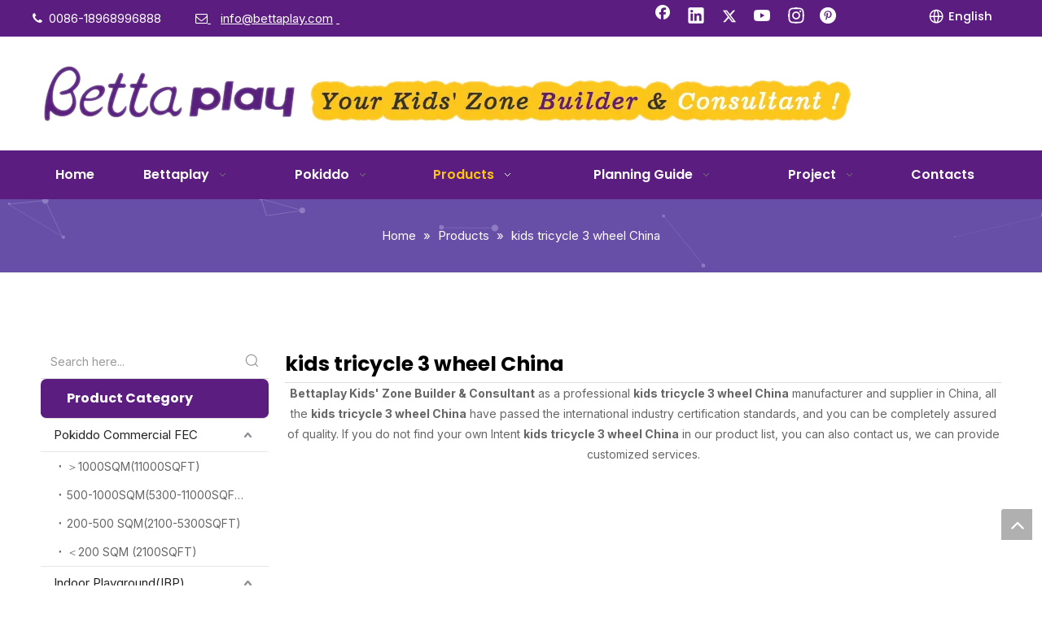

--- FILE ---
content_type: text/html;charset=utf-8
request_url: https://www.bettaplay.com/products/kids+tricycle+3+wheel+China.html
body_size: 56194
content:
<!DOCTYPE html> <html lang="en" prefix="og: http://ogp.me/ns#" style="height: auto;"> <head> <link rel="preconnect" href="https://5rrorwxhnkjriij.ldycdn.com"/> <link rel="preconnect" href="https://5mrorwxhnkjrrii.ldycdn.com"/> <link rel="preconnect" href="https://5irorwxhnkjrjij.ldycdn.com"/> <script>document.write=function(e){documentWrite(document.currentScript,e)};function documentWrite(documenturrentScript,e){var i=document.createElement("span");i.innerHTML=e;var o=i.querySelectorAll("script");if(o.length)o.forEach(function(t){if(t.src&&t.src!=""){var script=document.createElement("script");script.src=t.src;document.body.appendChild(script)}});document.body.appendChild(i)}
window.onloadHack=function(func){if(!!!func||typeof func!=="function")return;if(document.readyState==="complete")func();else if(window.addEventListener)window.addEventListener("load",func,false);else if(window.attachEvent)window.attachEvent("onload",func,false)};</script> <title>China kids tricycle 3 wheel China manufacturers, kids tricycle 3 wheel China suppliers, kids tricycle 3 wheel China wholesaler - Bettaplay Kids' Zone Builder &amp; Consultant</title> <meta name="keywords" content="kids tricycle 3 wheel China, china kids tricycle 3 wheel China manufacturer, kids tricycle 3 wheel China supplier, kids tricycle 3 wheel China wholesaler, kids tricycle 3 wheel China factory"/> <meta name="description" content="kids tricycle 3 wheel China on sale manufacturers, find details about kids tricycle 3 wheel China manufacturers, supplier and wholesaler - Bettaplay Kids&amp;#39; Zone Builder &amp;amp; Consultant."/> <link data-type="dns-prefetch" data-domain="5irorwxhnkjrjij.ldycdn.com" rel="dns-prefetch" href="//5irorwxhnkjrjij.ldycdn.com"> <link data-type="dns-prefetch" data-domain="5rrorwxhnkjriij.ldycdn.com" rel="dns-prefetch" href="//5rrorwxhnkjriij.ldycdn.com"> <link data-type="dns-prefetch" data-domain="5mrorwxhnkjrrii.ldycdn.com" rel="dns-prefetch" href="//5mrorwxhnkjrrii.ldycdn.com"> <link rel="canonical" href="https://www.bettaplay.com/products/kids+tricycle+3+wheel+China.html"/> <meta http-equiv="X-UA-Compatible" content="IE=edge"/> <meta name="renderer" content="webkit"/> <meta http-equiv="Content-Type" content="text/html; charset=utf-8"/> <meta name="viewport" content="width=device-width, initial-scale=1, user-scalable=no"/> <meta content="website" property="og:type"/> <meta content="China kids tricycle 3 wheel China manufacturers, kids tricycle 3 wheel China suppliers, kids tricycle 3 wheel China wholesaler - Bettaplay Kids' Zone Builder &amp; Consultant" property="og:title"/> <meta content="https://www.bettaplay.com/products/kids+tricycle+3+wheel+China.html" property="og:url"/> <meta content="https://5irorwxhnkjrjij.ldycdn.com/cloud/ioBqnKnlRiiSonirrqin/tubby-slide.jpg" property="og:image"/> <meta content="kids tricycle 3 wheel China on sale manufacturers, find details about kids tricycle 3 wheel China manufacturers, supplier and wholesaler - Bettaplay Kids' Zone Builder &amp; Consultant." property="og:description"/> <link rel="icon" href="//5irorwxhnkjrjij.ldycdn.com/cloud/iiBqnKnlRiiSnnqoqliq/www-ico-la_e5e48f29d3ee853adb73bf6760062564_16X16.ico"/> <link rel="preload" type="text/css" as="style" href="//5rrorwxhnkjriij.ldycdn.com/concat/uninKB4819RgiSoqpqmniinlkrl/static/assets/widget/mobile_head/style03/style03.css,/static/assets/widget/mobile_head/css/headerStyles.css,/static/assets/widget/style/component/langBar/langBar.css,/static/assets/widget/style/component/follow/widget_setting_iconSize/iconSize24.css,/static/assets/style/bootstrap/cus.bootstrap.grid.system.css,/static/assets/style/fontAwesome/4.7.0/css/font-awesome.css,/static/assets/style/iconfont/iconfont.css,/static/assets/widget/script/plugins/gallery/colorbox/colorbox.css,/static/assets/style/bootstrap/cus.bootstrap.grid.system.split.css,/static/assets/widget/style/component/graphic/graphic.css,/static/assets/widget/script/plugins/picture/animate.css,/static/assets/widget/script/plugins/tooltipster/css/tooltipster.css,/static/assets/widget/style/component/follow/widget_setting_iconSize/iconSize32.css,/static/assets/widget/style/component/follow/public/public.css" onload="this.onload=null;this.rel='stylesheet'"/> <link rel="preload" type="text/css" as="style" href="//5mrorwxhnkjrrii.ldycdn.com/concat/aqijKBe1tsRciSoqpqmniinlkrl/static/assets/widget/style/component/pictureNew/widget_setting_description/picture.description.css,/static/assets/widget/style/component/pictureNew/public/public.css,/static/assets/widget/style/component/mailCollection/mailCollection.css,/static/assets/widget/style/component/separator/separator.css" onload="this.onload=null;this.rel='stylesheet'"/> <link rel="stylesheet" type="text/css" href="//5rrorwxhnkjriij.ldycdn.com/concat/uninKB4819RgiSoqpqmniinlkrl/static/assets/widget/mobile_head/style03/style03.css,/static/assets/widget/mobile_head/css/headerStyles.css,/static/assets/widget/style/component/langBar/langBar.css,/static/assets/widget/style/component/follow/widget_setting_iconSize/iconSize24.css,/static/assets/style/bootstrap/cus.bootstrap.grid.system.css,/static/assets/style/fontAwesome/4.7.0/css/font-awesome.css,/static/assets/style/iconfont/iconfont.css,/static/assets/widget/script/plugins/gallery/colorbox/colorbox.css,/static/assets/style/bootstrap/cus.bootstrap.grid.system.split.css,/static/assets/widget/style/component/graphic/graphic.css,/static/assets/widget/script/plugins/picture/animate.css,/static/assets/widget/script/plugins/tooltipster/css/tooltipster.css,/static/assets/widget/style/component/follow/widget_setting_iconSize/iconSize32.css,/static/assets/widget/style/component/follow/public/public.css"/> <link rel="stylesheet" type="text/css" href="//5mrorwxhnkjrrii.ldycdn.com/concat/aqijKBe1tsRciSoqpqmniinlkrl/static/assets/widget/style/component/pictureNew/widget_setting_description/picture.description.css,/static/assets/widget/style/component/pictureNew/public/public.css,/static/assets/widget/style/component/mailCollection/mailCollection.css,/static/assets/widget/style/component/separator/separator.css"/> <link rel="preload" type="text/css" as="style" href="//5mrorwxhnkjrrii.ldycdn.com/concat/vjilKBtcg8RziSoqrmoqjjimprl/static/assets/widget/style/component/langBar/langBar.css,/static/assets/widget/script/plugins/smartmenu/css/navigation.css,/static/assets/widget/style/component/position/position.css,/static/assets/widget/style/component/prodSearchNew/prodSearchNew.css,/static/assets/widget/style/component/prodsearch/prodsearch.css,/static/assets/widget/style/component/prodGroupCategory/prodGroupCategory.css,/static/assets/widget/style/component/articlecategory/slightsubmenu.css,/static/assets/widget/style/component/prodGroupCategory/proGroupCategoryFix.css,/static/assets/widget/style/component/prodlist/public/public.css,/static/assets/style/ldFont/iconfont.css,/static/assets/widget/style/component/prodlistAsync/widget_style/style_11.css,/static/assets/widget/script/plugins/owlcarousel/owl.carousel.css,/static/assets/widget/script/plugins/owlcarousel/owl.theme.css,/static/assets/widget/style/component/prodlistAsync/widget_style/style_pm_12.css" onload="this.onload=null;this.rel='stylesheet'"/> <link rel="preload" type="text/css" as="style" href="//5irorwxhnkjrjij.ldycdn.com/concat/upikKBx19fRhiSoqrmoqjjimprl/static/assets/widget/style/component/prodlist/profixlist.css,/static/assets/widget/style/component/faqList/faqList.css,/static/assets/widget/style/component/shoppingcartStatus/shoppingcartStatus.css,/static/assets/widget/style/component/quicknavigation/quicknavigation.css" onload="this.onload=null;this.rel='stylesheet'"/> <link rel="stylesheet" type="text/css" href="//5mrorwxhnkjrrii.ldycdn.com/concat/vjilKBtcg8RziSoqrmoqjjimprl/static/assets/widget/style/component/langBar/langBar.css,/static/assets/widget/script/plugins/smartmenu/css/navigation.css,/static/assets/widget/style/component/position/position.css,/static/assets/widget/style/component/prodSearchNew/prodSearchNew.css,/static/assets/widget/style/component/prodsearch/prodsearch.css,/static/assets/widget/style/component/prodGroupCategory/prodGroupCategory.css,/static/assets/widget/style/component/articlecategory/slightsubmenu.css,/static/assets/widget/style/component/prodGroupCategory/proGroupCategoryFix.css,/static/assets/widget/style/component/prodlist/public/public.css,/static/assets/style/ldFont/iconfont.css,/static/assets/widget/style/component/prodlistAsync/widget_style/style_11.css,/static/assets/widget/script/plugins/owlcarousel/owl.carousel.css,/static/assets/widget/script/plugins/owlcarousel/owl.theme.css,/static/assets/widget/style/component/prodlistAsync/widget_style/style_pm_12.css"/> <link rel="stylesheet" type="text/css" href="//5irorwxhnkjrjij.ldycdn.com/concat/upikKBx19fRhiSoqrmoqjjimprl/static/assets/widget/style/component/prodlist/profixlist.css,/static/assets/widget/style/component/faqList/faqList.css,/static/assets/widget/style/component/shoppingcartStatus/shoppingcartStatus.css,/static/assets/widget/style/component/quicknavigation/quicknavigation.css"/> <style>@media(min-width:990px){[data-type="rows"][data-level="rows"]{display:flex}}</style> <style id="speed3DefaultStyle">@supports not(aspect-ratio:1/1){.prodlist-wrap li .prodlist-cell{position:relative;padding-top:100%;width:100%}.prodlist-lists-style-13 .prod_img_a_t13,.prodlist-lists-style-12 .prod_img_a_t12,.prodlist-lists-style-nophoto-11 .prod_img_a_t12{position:unset !important;min-height:unset !important}.prodlist-wrap li .prodlist-picbox img{position:absolute;width:100%;left:0;top:0}}.piclist360 .prodlist-pic4-3 li .prodlist-display{max-width:100%}@media(max-width:600px){.prodlist-fix-num li{width:50% !important}}</style> <template id="appdStylePlace"></template> <link href="//5irorwxhnkjrjij.ldycdn.com/theme/ikjrKBlninSRninlRikSrnijSRpiRijSjrrnjliqijklir/style/style.css" type="text/css" rel="preload" as="style" onload="this.onload=null;this.rel='stylesheet'" data-theme="true"/> <link href="//5irorwxhnkjrjij.ldycdn.com/theme/ikjrKBlninSRninlRikSrnijSRpiRijSjrrnjliqijklir/style/style.css" type="text/css" rel="stylesheet"/> <style guid="u_8429dd667add4c6fa3ba1d920d5d8020" emptyrender="true" placeholder="true" type="text/css"></style> <link href="//5mrorwxhnkjrrii.ldycdn.com/site-res/ipkrKBlninSRnkjrRiiSjmriimSRpimkqmlqSRrjojirproiirqjSRqiqonpjmqprrRrrSk.css?1767859114503" rel="preload" as="style" onload="this.onload=null;this.rel='stylesheet'" data-extstyle="true" type="text/css" data-extattr="20260108160127"/> <link href="//5mrorwxhnkjrrii.ldycdn.com/site-res/ipkrKBlninSRnkjrRiiSjmriimSRpimkqmlqSRrjojirproiirqjSRqiqonpjmqprrRrrSk.css?1767859114503" data-extattr="20260108160127" type="text/css" rel="stylesheet"/> <template data-js-type='style_respond' data-type='inlineStyle'></template> <template data-js-type='style_head' data-type='inlineStyle'><style guid='bcf1b74a-956e-453e-b56e-39691cd7292c' pm_pageStaticHack='' jumpName='head' pm_styles='head' type='text/css'>.sitewidget-langBar-20250331132731 .sitewidget-bd .front-icon-box.icon-style i{font-size:16px;color:#333 !important}.sitewidget-langBar-20250331132731 .sitewidget-bd .style21 #tNpZumBnckKt-lang-drop-arrow{color:#333 !important}.sitewidget-langBar-20250331132731 .sitewidget-bd .style21 .lang-menu .lang-item a{color:#333 !important}.sitewidget-langBar-20250331132731 .sitewidget-bd .icon-style-i{font-size:16px;color:#333 !important}.sitewidget-langBar-20250331132731 .sitewidget-bd .lang-bar.style18.lang-style .lang-dropdown .block-iconbaseline-down{color:#333 !important}.sitewidget-langBar-20250331132731 .sitewidget-bd .lang-bar.style18.lang-style .lang-dropdown .lang-selected{color:#333 !important}.sitewidget-langBar-20250331132731 .sitewidget-bd .lang-bar.style18.lang-style .lang-dropdown .lang-menu a{color:#333 !important}.sitewidget-langBar-20250331132731 .sitewidget-bd .lang-bar.style18.lang-style .lang-dropdown .lang-menu{border-color:#333 !important}.sitewidget-langBar-20250331132731 .sitewidget-bd .lang-bar.style21.lang-style .lang-dropdown .lang-menu .menu-close-btn i{background:#333 !important}.sitewidget-langBar-20250331132731 .sitewidget-bd .front-icon-box i{font-size:20px;color:#333 !important}.sitewidget-langBar-20250331132731 .sitewidget-bd .front-icon-box.icon-style i{font-size:20px;color:#333 !important}.sitewidget-langBar-20250331132731 .sitewidget-bd .front-icon-box i:hover{color:#333 !important}.sitewidget-langBar-20250331132731 .sitewidget-bd .lang-bar .lang-dropdown .lang-selected{display:flex;justify-content:flex-start;align-items:center}.sitewidget-langBar-20250331132731 .sitewidget-bd .lang-bar .lang-dropdown .lang-selected .front-icon-box{display:flex;align-items:center;justify-content:center}.sitewidget-langBar-20250331132731.sitewidget-langBar .lang-bar .lang-dropdown .lang-selected{border:1px solid #ccc}.sitewidget-langBar-20250331132731.sitewidget-langBar .lang-bar .lang-dropdown .lang-menu{border:1px solid #ccc;border-top:0 solid #ccc}.sitewidget-langBar-20250331132731.sitewidget-langBar .lang-bar .lang-dropdown .lang-selected{background:#fff}.sitewidget-langBar-20250331132731.sitewidget-langBar .lang-bar .lang-dropdown .lang-menu{background:#fff}.sitewidget-langBar-20250331132731 .lang-bar .lang-dropdown-front-icon{background:unset !important}.sitewidget-prodCategory-20150203111712.category-default-simple .sitewidget-bd>ul>li>a{font-size:15px;line-height:40px;color:#222}.sitewidget-prodCategory-20150203111712.category-default-simple .sitewidget-bd>ul>li>span{top:8px}.sitewidget-prodCategory-20150203111712.category-default-gray .sitewidget-bd>ul>li>span{right:16px}.sitewidget-prodCategory-20150203111712.category-default-simple .sitewidget-bd>ul>li>a:hover{color:#90f}.sitewidget-prodCategory-20150203111712.category-default-simple i.list-mid-dot{top:17px;background:#222}.sitewidget-prodCategory-20150203111712.category-default-simple .sitewidget-bd>ul>li>a:hover+i.list-mid-dot{background:#90f}.sitewidget-prodCategory-20150203111712.category-default-simple .sitewidget-bd li.on>a{color:#5b1d80 !important}.sitewidget-prodCategory-20150203111712.category-default-simple .sitewidget-bd>ul>li.on>a+i.list-mid-dot{background:#5b1d80}.sitewidget-prodCategory-20150203111712.category-default-simple7 .submenu-default-gray li li a{font-size:14px;line-height:35px;color:#666}.sitewidget-prodCategory-20150203111712.category-default-simple7 .submenu-default-gray li li a:hover{color:#90f}.sitewidget-prodListNew-20150126190609 .prodlist-lists-style-9 .prodlist-box-hover .style_line_9{background:#009048 !important}.sitewidget-prodListNew-20150126190609 .prodlist-lists-style-9 .prodlist-box-hover .prodlist-pro-name:hover{color:#009048 !important}.sitewidget-prodListNew-20150126190609 .prodlist-lists-style-9>.fix>li:hover{border-color:#009048 !important}.sitewidget-prodListNew-20150126190609 .prodlist-pro-name:hover{color:#5b1d80}.sitewidget-prodListNew-20150126190609 .sitewidget-ft .paging>li.active>span{background-color:#5b1d80;border:1px solid #5b1d80}.sitewidget-prodListNew-20150126190609 .sitewidget-ft .paging>li>a:hover{color:#5b1d80;border:1px solid #5b1d80}.sitewidget-prodListNew-20150126190609 .sitewidget-ft .paging>li span.active a{color:#5b1d80}.sitewidget-prodListNew-20150126190609 .prodlist-wrap .prodlist-pro-name{height:40px !important;line-height:20px !important}.sitewidget-prodListNew-20150126190609 .keyword_box .keyword_list a{color:#20124d !important;border-color:#20124d !important}.sitewidget-prodListNew-20150126190609 .keyword_box .keyword_list a:hover{color:#90f !important;border-color:#90f !important}</style></template> <template data-js-type='style_respond' data-type='inlineStyle'></template> <template data-js-type='style_head' data-type='inlineStyle'></template> <script data-ignoreminify="true">
	function loadInlineStyle(){
		var allInlineStyle = document.querySelectorAll("template[data-type='inlineStyle']");
		var length = document.querySelectorAll("template[data-type='inlineStyle']").length;
		for(var i = 0;i < length;i++){
			var style = allInlineStyle[i].innerHTML;
			allInlineStyle[i].outerHTML = style;
		}
	}
loadInlineStyle();

  </script> <link rel="preload" as="style" onload="this.onload=null;this.rel=&quot;stylesheet&quot;" href="https://fonts.googleapis.com/css?family=Poppins:500,600,700|Inter:400,700&amp;display=swap" data-type="1" type="text/css" media="all"/> <script type="text/javascript" data-src="//5rrorwxhnkjriij.ldycdn.com/static/t-mjBpBKjKzqsiyj7r/assets/script/jquery-1.11.0.concat.js"></script> <script type="text/javascript" data-src="//ld-analytics.ldycdn.com/kjBmnKjrRirSSRRQRijSoqipl/ltm-web.js?v=1767859287000"></script> <script type="text/x-delay-ids" data-type="delayIds" data-device="pc" data-xtype="0" data-delayids="[457187504,425758034,12065581,16520091,330328792,12065521,12066291,12297131,425756724,125278974,12063411,12297671,12062821,14026491,426907154,426909424,12126651,426907574,426918324,426898614,426908314,426909434,426907224,12258741,123502194,426918684,426896894,426909414,426907144,426909384,426907214,426908494,426918124]"></script> <script>(function(w,d,s,l,i){w[l]=w[l]||[];w[l].push({"gtm.start":(new Date).getTime(),event:"gtm.js"});var f=d.getElementsByTagName(s)[0],j=d.createElement(s),dl=l!="dataLayer"?"\x26l\x3d"+l:"";j.async=true;j.src="https://www.googletagmanager.com/gtm.js?id\x3d"+i+dl;f.parentNode.insertBefore(j,f)})(window,document,"script","dataLayer","GTM-NS3VSPLJ");</script> <script guid="b250840a-0e1b-4871-939b-52788fec102a" pm_pagestatichack="true" jumpname="head" pm_scripts="head" type="text/javascript">try{(function(window,undefined){var phoenixSite=window.phoenixSite||(window.phoenixSite={});phoenixSite.lanEdition="EN_US";var page=phoenixSite.page||(phoenixSite.page={});page.cdnUrl="//5mrorwxhnkjrrii.ldycdn.com";page.siteUrl="https://www.bettaplay.com";page.lanEdition=phoenixSite.lanEdition;page._menu_prefix="";page._menu_trans_flag="";page._captcha_domain_prefix="captcha.c";page._pId="dkfUKLoMBATV";phoenixSite._sViewMode="true";phoenixSite._templateSupport="false";phoenixSite._singlePublish="false"})(this)}catch(e){try{console&&
console.log&&console.log(e)}catch(e){}};</script> <script id="u_1e967afce243408ba2ccf3706e5b97ca" guid="u_1e967afce243408ba2ccf3706e5b97ca" pm_script="init_top" type="text/javascript">try{(function(window,undefined){var datalazyloadDefaultOptions=window.datalazyloadDefaultOptions||(window.datalazyloadDefaultOptions={});datalazyloadDefaultOptions["version"]="3.0.0";datalazyloadDefaultOptions["isMobileViewer"]="false";datalazyloadDefaultOptions["hasCLSOptimizeAuth"]="false";datalazyloadDefaultOptions["_version"]="3.0.0";datalazyloadDefaultOptions["isPcOptViewer"]="false"})(this);(function(window,undefined){window.__ph_optSet__='{"loadImgType":"0","isOpenFlagUA":true,"v30NewMode":"1","idsVer":"1","docReqType":"0","docDecrease":"1","docCallback":"1"}'})(this)}catch(e){try{console&&
console.log&&console.log(e)}catch(e){}};</script> <link rel="stylesheet" type="text/css" href="//5irorwxhnkjrjij.ldycdn.com/optimization/dkfUKLoMBATV/0/directoryTranslateLangBar1.css?_=1769084399414"/> <script id="u_15f0ea45e4ab42bf9d5dd3786fc55c70" guid="u_15f0ea45e4ab42bf9d5dd3786fc55c70" type="text/javascript">try{var thisUrl=location.host;var referUrl=document.referrer;if(referUrl.indexOf(thisUrl)==-1)localStorage.setItem("landedPage",document.URL)}catch(e){try{console&&console.log&&console.log(e)}catch(e){}};</script> <link rel="alternate" hreflang="en" href="https://www.bettaplay.com/products/kids+tricycle+3+wheel+China.html"/> <link rel="alternate" hreflang="zh-CN" href="https://cn.bettaplay.com/products.html"/> <link rel="alternate" hreflang="es" href="https://www.bettaplay.com/es/products/kids+tricycle+3+wheel+China.html"/> <link rel="alternate" hreflang="ar" href="https://www.bettaplay.com/ar/products/kids+tricycle+3+wheel+China.html"/> <link rel="alternate" hreflang="ru" href="https://www.bettaplay.com/ru/products/kids+tricycle+3+wheel+China.html"/> <link rel="alternate" hreflang="x-default" href="https://www.bettaplay.com/products/kids+tricycle+3+wheel+China.html"/> </head> <body class=" frontend-body-canvas "> <template data-js-type="globalBody" data-type="code_template"> <noscript> <iframe src="https://www.googletagmanager.com/ns.html?id=GTM-NS3VSPLJ" height="0" width="0" style="display:none;visibility:hidden"></iframe> </noscript> </template> <div id="backstage-headArea" headflag="1" class="hideForMobile"> <div class="outerContainer" data-mobilebg="true" id="outerContainer_1501491432641" data-type="outerContainer" data-level="rows"> <div class="container" data-type="container" data-level="rows" cnttype="backstage-container-mark" data-module-radio="2" data-module-width="1440" data-module-set="true"> <style id="outerContainer_1501491432641_moduleStyle">@media(min-width:1200px){#outerContainer_1501491432641 div[data-type="container"]{max-width:1440px;padding-left:40px;padding-right:40px;box-sizing:border-box}}</style> <div class="row" data-type="rows" data-level="rows" data-attr-xs="null" data-attr-sm="null"> <div class="col-md-2" id="column_1501491380389" data-type="columns" data-level="columns"> <div id="location_1501491380391" data-type="locations" data-level="rows"> <div class="backstage-stwidgets-settingwrap " id="component_ckKUgrfbFaML" data-scope="0" data-settingid="ckKUgrfbFaML" data-relationcommonid="dkfUKLoMBATV" data-classattr="sitewidget-text-20170731170032"> <div class="sitewidget-text sitewidget-text-20170731170032 sitewidget-olul-liststyle"> <div class=" sitewidget-bd "> <span style="color:#FFFFFF;"><span><i class="fa"></i></span>&nbsp;&nbsp;0086-18968996888</span> </div> </div> <script type="text/x-delay-script" data-id="ckKUgrfbFaML" data-jslazyloadtype="1" data-alias="text" data-jslazyload="true" data-type="component" data-jsdepand="[&quot;//5rrorwxhnkjriij.ldycdn.com/static/t-wrBpBKiKyixomp7r/assets/widget/script/compsettings/comp.text.settings.js&quot;]" data-jsthreshold="5" data-cssdepand="" data-cssthreshold="5">(function(window,$,undefined){})(window,$);</script> <template data-type="js_template" data-settingid="ckKUgrfbFaML"> <script id="u_d3962c16e3474e429b5b4c03d050472d" guid="u_d3962c16e3474e429b5b4c03d050472d" type="text/javascript">try{$(function(){$(".sitewidget-text-20170731170032 .sitewidget-bd a").each(function(){if($(this).attr("href"))if($(this).attr("href").indexOf("#")!=-1){console.log("anchor-link",$(this));$(this).attr("anchor-link","true")}})})}catch(e){try{console&&console.log&&console.log(e)}catch(e){}};</script> </template> </div> </div> </div> <div class="col-md-2" id="column_1501491490443" data-type="columns" data-level="columns"> <div id="location_1501491490444" data-type="locations" data-level="rows"> <div class="backstage-stwidgets-settingwrap " id="component_ikAUBMKGaunL" data-scope="0" data-settingid="ikAUBMKGaunL" data-relationcommonid="dkfUKLoMBATV" data-classattr="sitewidget-text-20170731170128"> <div class="sitewidget-text sitewidget-text-20170731170128 sitewidget-olul-liststyle"> <div class=" sitewidget-bd "> <a href="mailto:2417402658@leadong.com" rel="nofollow"><span style="color:#FFFFFF;"><i class="fa"></i>&nbsp;</span></a> <span style="color:#FFFFFF;">&nbsp;</span> <a href="mailto:info@bettaplay.com" rel="nofollow"><span style="color:#FFFFFF;">info@bettaplay.com</span></a> <a href="mailto:2417402658@leadong.com" rel="nofollow"><span style="color:#FFFFFF;"><i class="fa"></i></span><span style="color:#FFFFFF;"> </span><i class="fa"></i></a> </div> </div> <script type="text/x-delay-script" data-id="ikAUBMKGaunL" data-jslazyloadtype="1" data-alias="text" data-jslazyload="true" data-type="component" data-jsdepand="[&quot;//5mrorwxhnkjrrii.ldycdn.com/static/t-wrBpBKiKyixomp7r/assets/widget/script/compsettings/comp.text.settings.js&quot;]" data-jsthreshold="5" data-cssdepand="" data-cssthreshold="5">(function(window,$,undefined){})(window,$);</script> <template data-type="js_template" data-settingid="ikAUBMKGaunL"> <script id="u_2a23d64e0caa46e9b59730aeaaa77752" guid="u_2a23d64e0caa46e9b59730aeaaa77752" type="text/javascript">try{$(function(){$(".sitewidget-text-20170731170128 .sitewidget-bd a").each(function(){if($(this).attr("href"))if($(this).attr("href").indexOf("#")!=-1){console.log("anchor-link",$(this));$(this).attr("anchor-link","true")}})})}catch(e){try{console&&console.log&&console.log(e)}catch(e){}};</script> </template> </div> </div> </div> <div class="col-md-6" id="column_1501492304392" data-type="columns" data-level="columns"> <div id="location_1501492304393" data-type="locations" data-level="rows"> <div class="backstage-stwidgets-settingwrap" id="component_hPKfqrAbvhTg" data-scope="0" data-settingid="hPKfqrAbvhTg" data-relationcommonid="dkfUKLoMBATV" data-classattr="sitewidget-follow-20170731171650"> <div class="sitewidget-follow sitewidget-follow-20170731171650 "> <div class="sitewidget-bd"> <a class="follow-a facebook " target="_blank" rel="nofollow" href="https://www.facebook.com/bettaplay" title="Facebook" aria-label="Facebook"> <span class=" noneRotate social-icon-32 social-icon-white social-icon-facebook"></span> </a> <a class="follow-a linkedin " target="_blank" rel="nofollow" href="https://www.linkedin.com/company/bettaplay/?viewAsMember=true" title="Linkedin" aria-label="Linkedin"> <span class=" noneRotate social-icon-32 social-icon-white social-icon-linkedin"></span> </a> <a class="follow-a twitter " target="_blank" rel="nofollow" href="https://twitter.com" title="Twitter" aria-label="Twitter"> <span class=" noneRotate social-icon-32 social-icon-white social-icon-twitter"></span> </a> <a class="follow-a youtube " target="_blank" rel="nofollow" href="https://www.youtube.com/channel/UCYJYhrCITDa5MBF1nKyikWA" title="Youtube" aria-label="Youtube"> <span class=" noneRotate social-icon-32 social-icon-white social-icon-youtube"></span> </a> <a class="follow-a instagram " target="_blank" rel="nofollow" href="https://www.instagram.com/bettaplay/" title="Instagram" aria-label="Instagram"> <span class=" noneRotate social-icon-32 social-icon-white social-icon-instagram"></span> </a> <a class="follow-a pinterest " target="_blank" rel="nofollow" href="https://www.pinterest.com/bettaplay1020/_saved/" title="Pinterest" aria-label="Pinterest"> <span class=" noneRotate social-icon-32 social-icon-white social-icon-pinterest"></span> </a> </div> </div> <script type="text/x-delay-script" data-id="hPKfqrAbvhTg" data-jslazyloadtype="1" data-alias="follow" data-jslazyload="true" data-type="component" data-jsdepand="[&quot;//5irorwxhnkjrjij.ldycdn.com/static/t-jiBpBKpKwisxqs7n/assets/widget/script/plugins/tooltipster/js/jquery.tooltipster.js&quot;]" data-jsthreshold="5" data-cssdepand="" data-cssthreshold="5">(function(window,$,undefined){try{$(function(){phoenixSite.sitewidgets.showqrcode(".sitewidget-follow-20170731171650")})}catch(e){try{console&&console.log&&console.log(e)}catch(e){}}try{(function(window,$,undefined){$(function(){if(phoenixSite.lanEdition&&phoenixSite.lanEdition!="ZH_CN"){$(".follow-a.weChat").attr("title","WeChat");$(".follow-a.weiBo").attr("title","Weibo");$(".follow-a.weChat .social-follow-vert-text").text("WeChat");$(".follow-a.weiBo .social-follow-vert-text").text("Weibo");$(".follow-a.weChat .social-follow-hori-text").text("WeChat");
$(".follow-a.weiBo .social-follow-hori-text").text("Weibo")}})})(window,jQuery)}catch(e){try{console&&console.log&&console.log(e)}catch(e){}}})(window,$);</script> </div> </div> </div> <div class="col-md-1" id="column_1735614231974" data-type="columns" data-level="columns"> <div id="location_1735614231975" data-type="locations" data-level="rows"> <template style="visibility: hidden;" data-type="js_template" data-lazyload-template="true" data-lazyload-type="dynamic" data-lazyload-alias="shoppingcartStatus" data-settingid="rZpthkHFdfNO" data-lazyload-uuid="shoppingcartStatus_rZpthkHFdfNO" data-uuid="uuid_8c8a777384364356a6fcf982b90271aa"> <script id="u_f2e44c864a524a6b9d739ddb4460221f" data-type="dynamicJs">;(function(window, $, undefined) { var dynamicElementId = 'u_f2e44c864a524a6b9d739ddb4460221f'; var settingId = 'rZpthkHFdfNO'; var relationCommonId = 'dkfUKLoMBATV'; var componentAlias = '443963767042345a375a576d646a4f5a564c305178714138436c43646c31444c2b6775786b6377706372453d'; var staticUpdateVersion = 'imBjVKrWWVjk'; var _version_ = '3.0.0'; var _isPcOptViewer_ = 'true'; if (!!!dynamicElementId || !!!settingId || !!!relationCommonId || !!!componentAlias) { return; } var nomalViewAjaxMode = 'false'; var terminal = '0'; var ajaxUrl = '/phoenix/admin/component/dynamic/' + settingId + '/' + relationCommonId + '/' + componentAlias; var ajaxOption = { url: ajaxUrl, type: 'post', cache: false, dataType: 'html' }; var postData = ajaxOption['data'] || {}; $.extend(postData, {"terminal":terminal}); $.extend(postData, {"staticUpdateVersion" : staticUpdateVersion}); $.extend(postData, {'__lj__' : (typeof $LAB != 'undefined' && !!$LAB)}); $.extend(postData, {'__ls__' : (typeof window.LABHelper != 'undefined' && typeof window.LABHelper.loadCss != 'undefined' && !!window.LABHelper.loadCss)}); $.extend(postData, {"__ver__" : _version_}); $.extend(postData, {"nomalViewAjaxMode" : nomalViewAjaxMode}); $.extend(postData, {"_isPcOptViewer_" : _isPcOptViewer_}); var isSinglePublishMode = false; if (typeof window.phoenixSite != 'undefined' && typeof window.phoenixSite._sViewMode != 'undefined' && window.phoenixSite._sViewMode == 'true' && typeof window.phoenixSite._singlePublish != 'undefined') { isSinglePublishMode = window.phoenixSite._singlePublish; } $.extend(postData, {"singlePublishMode" : isSinglePublishMode}); ajaxOption['data'] = postData; $.ajax(ajaxOption).fail(function(jqXHR, textStatus, errorThrown) { $('#' + dynamicElementId).remove(); }).done(function(response, textStatus, jqXHR) { if (!!!response) { $('#' + dynamicElementId).remove(); return; } if(response.indexOf('frontend-body-canvas') != -1){ location.reload(); return; } var result = $(response), jsDepand = "", cssDepand = ""; var hackTextarea = result.find('textarea[data-id=' + settingId + ']'); if (!!hackTextarea.length) { jsDepand = hackTextarea.attr('data-jsDepand'); cssDepand = hackTextarea.attr('data-cssDepand'); try { cssDepand = $.trim(cssDepand); cssDepand = $.parseJSON(cssDepand); } catch (e) { cssDepand = ""; } try { jsDepand = $.trim(jsDepand); jsDepand = $.parseJSON(jsDepand); } catch (e) { jsDepand = ""; } } $.each(cssDepand, function(i,v){ var options = {}; var supportPreload = (typeof preloadCSS != 'undefined' && typeof preloadCSS.relpreload != 'undefined' && preloadCSS.relpreload.supportPreload); options.preload = supportPreload; options.url = v; options.callback = function(){ }; LABHelper.loadCss(options); }); $LAB.setOptions({AlwaysPreserveOrder:true}).script(jsDepand).wait(function(){ $('#' + dynamicElementId).replaceWith(response); $('div[data-id=' + settingId + ']').remove(); }) }).always(function(response, textStatus, jqXHR) { }); })(window, jQuery);
         </script> </template> </div> </div> <div class="col-md-1" id="column_1743398868290" data-type="columns" data-level="columns"> <div id="location_1743398868291" data-type="locations" data-level="rows"> <div class="backstage-stwidgets-settingwrap" scope="0" settingid="tNpZumBnckKt" id="component_tNpZumBnckKt" relationcommonid="dkfUKLoMBATV" classattr="sitewidget-langBar-20250331132731"> <style>.ls_change_lang_container .ls_change_lang_btn .ls_change_lang_icon>svg{width:21px;height:21px}.ls_change_lang_container .ls_change_lang_btn .ls_change_lang_icon>svg>path{fill:rgba(255,255,255,1)}.ls_change_lang_container .ls_change_lang_btn .ls_change_lang_icon>div>svg{width:21px;height:21px}.ls_change_lang_container .ls_change_lang_btn .ls_change_lang_icon>div>svg>path{fill:rgba(255,255,255,1)}.ls_change_lang_container .ls_change_lang_btn .ls_change_lang_icon>div>div{font-size:14.7px}.ls_change_lang_container .ls_change_lang_btn .ls_change_lang_icon>div>div{color:rgba(255,255,255,1)}</style> <div class="ls_change_lang_container"> <div class="ls_change_lang_btn"> <div class="ls_change_lang_icon"> <div style="display:flex;align-items: center;cursor: pointer;"> <svg width="20" style="margin-right: 4px;" height="20" viewbox="0 0 20 20" fill="none" xmlns="http://www.w3.org/2000/svg"> <path d="M17.6666 9.66675C17.6666 5.24835 14.085 1.66675 9.66663 1.66675C5.24823 1.66675 1.66663 5.24835 1.66663 9.66675C1.66663 14.0851 5.24823 17.6667 9.66663 17.6667C14.085 17.6667 17.6666 14.0851 17.6666 9.66675ZM6.48263 10.4668C6.57222 12.7252 7.03782 14.7067 7.72023 16.0171C6.49239 15.6398 5.40019 14.9147 4.57574 13.9297C3.75129 12.9447 3.2299 11.7419 3.07464 10.4668H6.48263V10.4668ZM7.84343 10.4668H11.4898C11.4154 12.2123 11.1018 13.7308 10.6666 14.8187C10.4146 15.4475 10.1498 15.8651 9.92423 16.1035C9.78582 16.2499 9.69942 16.2931 9.66663 16.3044C9.63462 16.2931 9.54743 16.2499 9.40902 16.1043C9.18342 15.8651 8.91783 15.4475 8.66663 14.8187C8.23143 13.7308 7.91783 12.2123 7.84343 10.4668ZM11.4986 9.10674H7.83462C7.88982 7.26036 8.21142 5.65236 8.66663 4.51476C8.91863 3.88596 9.18342 3.46836 9.40902 3.22995C9.54743 3.08355 9.63383 3.04035 9.66663 3.02914C9.69863 3.04035 9.78582 3.08355 9.92423 3.22915C10.1498 3.46836 10.4154 3.88596 10.6666 4.51476C11.1218 5.65236 11.4434 7.26036 11.4986 9.10674V9.10674ZM12.8506 10.4668H16.2586C16.1034 11.7419 15.582 12.9447 14.7575 13.9297C13.9331 14.9147 12.8409 15.6398 11.613 16.0171C12.2962 14.7076 12.761 12.7252 12.8506 10.4668V10.4668ZM16.2826 9.10674H12.8586C12.7938 6.74916 12.3202 4.67235 11.613 3.31635C12.8803 3.70552 14.0022 4.46485 14.8345 5.49671C15.6668 6.52858 16.1714 7.7858 16.2834 9.10674H16.2826ZM6.47463 9.10674H3.05064C3.16274 7.78594 3.66726 6.52883 4.49937 5.497C5.33149 4.46516 6.45316 3.70575 7.72023 3.31635C7.01303 4.67235 6.53862 6.74835 6.47463 9.10674Z" fill="black"/> </svg> <div> English </div> </div> </div> <div class="ls_switch_lang_main notranslate hide" id="ls_switch_lang_list" data-cur-lang="en"> <ul class="ls_switch_lang_main_list"> <li class="ls_switch_lang_main_list_cur" data-lang="/en"> <a class="ls_switch_lang_main_list_cur_a " href="https://www.bettaplay.com/products/kids+tricycle+3+wheel+China.html"> <span class="ls_list_cur_a_name" title="English">English</span> </a> </li> <li class="ls_switch_lang_main_list_cur" data-lang="/zh-CN"> <a class="ls_switch_lang_main_list_cur_a " href="https://cn.bettaplay.com"> <span class="ls_list_cur_a_name" title="简体中文">简体中文</span> </a> </li> <li class="ls_switch_lang_main_list_cur" data-lang="/es"> <a class="ls_switch_lang_main_list_cur_a " href="/es/products/kids+tricycle+3+wheel+China.html"> <span class="ls_list_cur_a_name" title="Espa&ntilde;ol">Espa&ntilde;ol</span> </a> </li> <li class="ls_switch_lang_main_list_cur" data-lang="/ar"> <a class="ls_switch_lang_main_list_cur_a " href="/ar/products/kids+tricycle+3+wheel+China.html"> <span class="ls_list_cur_a_name" title="العربية">العربية</span> </a> </li> <li class="ls_switch_lang_main_list_cur" data-lang="/ru"> <a class="ls_switch_lang_main_list_cur_a " href="/ru/products/kids+tricycle+3+wheel+China.html"> <span class="ls_list_cur_a_name" title="Русский">Русский</span> </a> </li> </ul> </div> </div> </div> </div> </div> </div> </div> </div> </div> <div class="outerContainer" data-mobilebg="true" id="outerContainer_1509345360950" data-type="outerContainer" data-level="rows"> <div class="container" data-type="container" data-level="rows" cnttype="backstage-container-mark" data-module-radio="2" data-module-width="1440" data-module-set="true"> <style id="outerContainer_1509345360950_moduleStyle">@media(min-width:1200px){#outerContainer_1509345360950 div[data-type="container"]{max-width:1440px;padding-left:40px;padding-right:40px;box-sizing:border-box}}</style> <div class="row" data-type="rows" data-level="rows" data-attr-xs="null" data-attr-sm="null"> <div class="col-md-12" id="column_1509342404341" data-type="columns" data-level="columns"> <div id="location_1509342404343" data-type="locations" data-level="rows"> <div class="backstage-stwidgets-settingwrap" scope="0" settingid="eupfLbaCKATV" id="component_eupfLbaCKATV" relationcommonid="dkfUKLoMBATV" classattr="sitewidget-logo-20171030143640"> <div class="sitewidget-pictureNew sitewidget-logo sitewidget-logo-20171030143640"> <div class="sitewidget-bd"> <div class="picture-resize-wrap " style="position: relative; width: 100%; text-align: left; "> <span class="picture-wrap pic-style-default 666 " data-ee="" id="picture-wrap-eupfLbaCKATV" style="display: inline-block; position: relative;max-width: 100%;"> <a class="imgBox mobile-imgBox" style="display: inline-block; position: relative;max-width: 100%;"> <img class="img-default-bgc" data-src="//5irorwxhnkjrjij.ldycdn.com/cloud/ilBqnKnlRijSrirmqmio/logo.png" src="//5irorwxhnkjrjij.ldycdn.com/cloud/ilBqnKnlRijSrirmqmio/logo.png" alt="logo" title="logo" phoenixlazyload="true"/> </a> </span> </div> </div> </div> </div> <script type="text/x-delay-script" data-id="eupfLbaCKATV" data-jslazyloadtype="1" data-alias="logo" data-jslazyload="true" data-type="component" data-jsdepand="[&quot;//5rrorwxhnkjriij.ldycdn.com/static/t-lkBpBKkKlplwsz7r/assets/widget/script/plugins/jquery.lazyload.js&quot;,&quot;//5mrorwxhnkjrrii.ldycdn.com/static/t-ilBoBKrKlwrolo7m/assets/widget/script/compsettings/comp.logo.settings.js&quot;]" data-jsthreshold="5" data-cssdepand="" data-cssthreshold="5">(function(window,$,undefined){try{(function(window,$,undefined){var respSetting={},temp;$(function(){$("#picture-wrap-eupfLbaCKATV").on("webkitAnimationEnd webkitTransitionEnd mozAnimationEnd MSAnimationEnd oanimationend animationend",function(){var rmClass="animated bounce zoomIn pulse rotateIn swing fadeIn bounceInDown bounceInLeft bounceInRight bounceInUp fadeInDownBig fadeInLeftBig fadeInRightBig fadeInUpBig zoomInDown zoomInLeft zoomInRight zoomInUp";$(this).removeClass(rmClass)});var version=
$.trim("20200313131553");if(!!!version)version=undefined;if(phoenixSite.phoenixCompSettings&&typeof phoenixSite.phoenixCompSettings.logo!=="undefined"&&phoenixSite.phoenixCompSettings.logo.version==version&&typeof phoenixSite.phoenixCompSettings.logo.logoLoadEffect=="function"){phoenixSite.phoenixCompSettings.logo.logoLoadEffect("eupfLbaCKATV",".sitewidget-logo-20171030143640","","",respSetting);if(!!phoenixSite.phoenixCompSettings.logo.version&&phoenixSite.phoenixCompSettings.logo.version!="1.0.0")loadAnimationCss();
return}var resourceUrl="//5irorwxhnkjrjij.ldycdn.com/static/assets/widget/script/compsettings/comp.logo.settings.js?_\x3d1767859114503";if(phoenixSite&&phoenixSite.page){var cdnUrl=phoenixSite.page.cdnUrl;if(cdnUrl&&cdnUrl!="")resourceUrl=cdnUrl+"/static/assets/widget/script/compsettings/comp.logo.settings.js?_\x3d1767859114503"}var callback=function(){phoenixSite.phoenixCompSettings.logo.logoLoadEffect("eupfLbaCKATV",".sitewidget-logo-20171030143640","","",respSetting);if(!!phoenixSite.phoenixCompSettings.logo.version&&
phoenixSite.phoenixCompSettings.logo.version!="1.0.0")loadAnimationCss()};if(phoenixSite.cachedScript)phoenixSite.cachedScript(resourceUrl,callback());else $.getScript(resourceUrl,callback())});function loadAnimationCss(){var link=document.createElement("link");link.rel="stylesheet";link.type="text/css";link.href="//5rrorwxhnkjriij.ldycdn.com/static/assets/widget/script/plugins/picture/animate.css?1767859114503";var head=document.getElementsByTagName("head")[0];head.appendChild(link)}try{loadTemplateImg("sitewidget-logo-20171030143640")}catch(e){try{console&&
(console.log&&console.log(e))}catch(e){}}})(window,jQuery)}catch(e){try{console&&console.log&&console.log(e)}catch(e){}}})(window,$);</script> </div> </div> </div> </div> </div> <div class="outerContainer" data-mobilebg="true" id="outerContainer_1705476628627" data-type="outerContainer" data-level="rows" autohold=""> <div class="container" data-type="container" data-level="rows" cnttype="backstage-container-mark" data-module-radio="-1" data-module-width="1500" data-module-set="true"> <style id="outerContainer_1705476628627_moduleStyle">@media(min-width:1200px){#outerContainer_1705476628627 div[data-type="container"]{max-width:1500px;padding-left:40px;padding-right:40px;box-sizing:border-box}}</style> <div class="row" data-type="rows" data-level="rows" data-attr-xs="null" data-attr-sm="null"> <div class="col-md-12" id="column_1733816622151" data-type="columns" data-level="columns"> <div id="location_1733816622152" data-type="locations" data-level="rows"> <div class="backstage-stwidgets-settingwrap" scope="0" settingid="qtUYNKDryRzh" id="component_qtUYNKDryRzh" relationcommonid="dkfUKLoMBATV" classattr="sitewidget-navigation_style-20240117150807"> <div class="sitewidget-navigation_style sitewidget-navnew fix sitewidget-navigation_style-20240117150807 navnew-way-slide navnew-slideRight"> <a href="javascript:;" class="navnew-thumb-switch navnew-thumb-way-slide navnew-thumb-slideRight" style="background-color:transparent"> <span class="nav-thumb-ham first" style="background-color:#333333"></span> <span class="nav-thumb-ham second" style="background-color:#333333"></span> <span class="nav-thumb-ham third" style="background-color:#333333"></span> </a> <style>@media(min-width:1220px){.sitewidget-navnew.sitewidget-navigation_style-20240117150807 .smsmart{max-width:unset}}@media(max-width:1219px) and (min-width:990px){.sitewidget-navnew.sitewidget-navigation_style-20240117150807 .smsmart{max-width:unset}}@media(min-width:1200px) and (max-width:1365px){.sitewidget-navnew.sitewidget-navigation_style-20240117150807 .smsmart{max-width:unset}}</style> <style>@media(min-width:990px){.navnew-substyle4 .nav-sub-list .nav-sub-item .nav-sub-item-hd span{font-size:inherit;font-weight:inherit;line-height:inherit;cursor:pointer}.navnew-substyle4 .nav-sub-list .nav-sub-item .nav-sub-item-hd span:hover,.navnew-substyle4 .nav-sub-list .nav-sub-item .nav-sub-item-bd .nav-sub-item-bd-item .nav-sub-item-bd-info:hover{color:inherit}.navnew-substyle4 .nav-sub-list .nav-sub-item .nav-sub-item-bd .nav-sub-item-bd-item .nav-sub-item-bd-info{font-size:inherit;color:inherit;font-weight:inherit;text-align:inherit}}</style> <ul class="navnew smsmart navnew-item-overview navnew-way-slide navnew-slideRight navnew-wide-substyle8 navnew-substyle8"> <li id="parent_0" class="navnew-item navLv1 " data-visible="1"> <a id="nav_885681" target="_self" rel="" class="navnew-link" data-currentindex="" href="/"><i class="icon "></i><span class="text-width">Home</span> </a> <span class="navnew-separator"></span> </li> <li id="parent_1" class="navnew-item navLv1 " data-visible="1"> <a id="nav_33258824" target="_blank" rel="" class="navnew-link" data-currentindex="" href="/bettaplay.html"><i class="icon "></i><span class="text-width">Bettaplay</span> </a> <span class="navnew-separator"></span> <ul class="navnew-sub1 nav-sub-list8 " data-visible="1"> <li class="nav-sub-item "> <div class="nav-sub1-item navnew-sub1-item"> <a id="nav_33258834" target="_self" rel="" data-currentindex="" href="/company-profile.html"> <span class="nav-sub1-info"> <i class="icon "></i> Company Profile </span> </a> </div> </li> <li class="nav-sub-item "> <div class="nav-sub1-item navnew-sub1-item"> <a id="nav_33258894" target="_self" rel="" data-currentindex="" href="/why-choose-us.html"> <span class="nav-sub1-info"> <i class="icon "></i> Why Choose Us </span> </a> </div> </li> <li class="nav-sub-item "> <div class="nav-sub1-item navnew-sub1-item"> <a id="nav_33849484" target="_self" rel="" data-currentindex="" href="https://www.bettaplay.com/commercial-indoor-playground.html"> <span class="nav-sub1-info"> <i class="icon "></i> Design &amp; Order Process </span> </a> </div> </li> <li class="nav-sub-item "> <div class="nav-sub1-item navnew-sub1-item"> <a id="nav_33258914" target="_self" rel="" data-currentindex="" href="/service.html"> <span class="nav-sub1-info"> <i class="icon "></i> Service </span> </a> </div> </li> <li class="nav-sub-item "> <div class="nav-sub1-item navnew-sub1-item"> <a id="nav_885661" target="_self" rel="" data-currentindex="" href="/news.html"> <span class="nav-sub1-info"> <i class="icon "></i> Blog </span> </a> </div> </li> </ul> </li> <li id="parent_2" class="navnew-item navLv1 " data-visible="1"> <a id="nav_33258884" target="_self" rel="" class="navnew-link" data-currentindex="" href="/pokiddo.html"><i class="icon "></i><span class="text-width">Pokiddo</span> </a> <span class="navnew-separator"></span> <ul class="navnew-sub1 nav-sub-list8 " data-visible="1"> <li class="nav-sub-item "> <div class="nav-sub1-item navnew-sub1-item"> <a id="nav_33258844" target="_self" rel="" data-currentindex="" href="/pokiddo-vis.html"> <span class="nav-sub1-info"> <i class="icon "></i> Pokiddo VIS </span> </a> </div> </li> <li class="nav-sub-item "> <div class="nav-sub1-item navnew-sub1-item"> <a id="nav_33258864" target="_self" rel="" data-currentindex="" href="/pokiddo-real-case-vr.html"> <span class="nav-sub1-info"> <i class="icon "></i> Pokiddo Real Case VR </span> </a> </div> </li> </ul> </li> <li id="parent_3" class="navnew-item navLv1 " data-visible="1"> <a id="nav_22779414" target="_self" rel="" class="navnew-link" data-currentindex="3" href="/products.html"><i class="icon "></i><span class="text-width">Products</span> </a> <span class="navnew-separator"></span> <ul class="navnew-sub1 nav-sub-list8 " data-visible="1"> <li class="nav-sub-item "> <div class="nav-sub1-item navnew-sub1-item"> <a id="nav_33450874" target="_self" rel="" data-currentindex="" href="/pokiddo-commercial-fec-fec.html"> <span class="nav-sub1-info"> <i class="icon "></i> Pokiddo Commercial FEC </span> </a> </div> <div class=" navnew-sub2 nav-sub2-item navnew-sub2-item "> <a id="nav_33450884" target="_self" rel="" data-currentindex="" href="/1000SQM-11000SQFT-pl3579050.html"> <i class="icon "> </i> ＞1000SQM(11000SQFT) </a> </div> <div class=" navnew-sub2 nav-sub2-item navnew-sub2-item "> <a id="nav_33450894" target="_self" rel="" data-currentindex="" href="/500-1000SQM-5300-11000SQFT-pl3775786.html"> <i class="icon "> </i> 500-1000SQM(5300-11000SQFT) </a> </div> <div class=" navnew-sub2 nav-sub2-item navnew-sub2-item "> <a id="nav_33450904" target="_self" rel="" data-currentindex="" href="/200-500-SQM-2100-5300SQFT-pl42029307.html"> <i class="icon "> </i> 200-500 SQM(2100-5300SQFT) </a> </div> <div class=" navnew-sub2 nav-sub2-item navnew-sub2-item "> <a id="nav_33450914" target="_self" rel="" data-currentindex="" href="/200-SQM-2100SQFT-pl46929307.html"> <i class="icon "> </i> ＜200 SQM (2100SQFT) </a> </div> </li> <li class="nav-sub-item "> <div class="nav-sub1-item navnew-sub1-item"> <a id="nav_33450924" target="_self" rel="" data-currentindex="" href="/commercial-indoor-playground.html"> <span class="nav-sub1-info"> <i class="icon "></i> Commercial Indoor Playground </span> </a> </div> <div class=" navnew-sub2 nav-sub2-item navnew-sub2-item "> <a id="nav_33450934" target="_self" rel="" data-currentindex="" href="/2025-Pokiddo-Hot-Cake-Attractions-pl44148247.html"> <i class="icon "> </i> 2025 Pokiddo Hot Cake Attractions </a> </div> <div class=" navnew-sub2 nav-sub2-item navnew-sub2-item "> <a id="nav_33450944" target="_self" rel="" data-currentindex="" href="/Maze-Indoor-Playground-pl584940.html"> <i class="icon "> </i> Maze Indoor Playground </a> </div> <div class=" navnew-sub2 nav-sub2-item navnew-sub2-item "> <a id="nav_33450954" target="_self" rel="" data-currentindex="" href="/Indoor-Trampoline-Park-pl8308815.html"> <i class="icon "> </i> Indoor Trampoline Park </a> </div> <div class=" navnew-sub2 nav-sub2-item navnew-sub2-item "> <a id="nav_33450964" target="_self" rel="" data-currentindex="" href="/Tag-Arena-pl509391.html"> <i class="icon "> </i> Tag Arena </a> </div> <div class=" navnew-sub2 nav-sub2-item navnew-sub2-item "> <a id="nav_33450974" target="_self" rel="" data-currentindex="" href="/Rock-Climbing-Wall-pl3973701.html"> <i class="icon "> </i> Rock Climbing Wall </a> </div> <div class=" navnew-sub2 nav-sub2-item navnew-sub2-item "> <a id="nav_33450984" target="_self" rel="" data-currentindex="" href="/Challenge-Slides-pl598391.html"> <i class="icon "> </i> Challenge Slides </a> </div> <div class=" navnew-sub2 nav-sub2-item navnew-sub2-item "> <a id="nav_33450994" target="_self" rel="" data-currentindex="" href="/Ninjia-Course-pl546269.html"> <i class="icon "> </i> Ninjia Course </a> </div> <div class=" navnew-sub2 nav-sub2-item navnew-sub2-item "> <a id="nav_33451004" target="_self" rel="" data-currentindex="" href="/Adventure-Rope-Course-pl548391.html"> <i class="icon "> </i> Adventure Rope Course </a> </div> <div class=" navnew-sub2 nav-sub2-item navnew-sub2-item "> <a id="nav_33451014" target="_self" rel="" data-currentindex="" href="/Rainbow-Corcheted-Playground-pl519391.html"> <i class="icon "> </i> Rainbow Corcheted Playground </a> </div> <div class=" navnew-sub2 nav-sub2-item navnew-sub2-item "> <a id="nav_33451024" target="_self" rel="" data-currentindex="" href="/Interactive-Sports-Play-pl539391.html"> <i class="icon "> </i> Interactive Sports Play </a> </div> <div class=" navnew-sub2 nav-sub2-item navnew-sub2-item "> <a id="nav_33451034" target="_self" rel="" data-currentindex="" href="/Indoor-Interactive-Magic-Play-pl3983834.html"> <i class="icon "> </i> Indoor Interactive Magic Play </a> </div> <div class=" navnew-sub2 nav-sub2-item navnew-sub2-item "> <a id="nav_33451044" target="_self" rel="" data-currentindex="" href="/Interactive-Science-Wall-pl6672606.html"> <i class="icon "> </i> Interactive Science Wall </a> </div> <div class=" navnew-sub2 nav-sub2-item navnew-sub2-item "> <a id="nav_33451054" target="_self" rel="" data-currentindex="" href="/Indoor-Soft-Play-pl589391.html"> <i class="icon "> </i> Indoor Soft Play </a> </div> <div class=" navnew-sub2 nav-sub2-item navnew-sub2-item "> <a id="nav_33451064" target="_self" rel="" data-currentindex="" href="/Imagination-Playground-Blocks-pl529391.html"> <i class="icon "> </i> Imagination Playground Blocks </a> </div> <div class=" navnew-sub2 nav-sub2-item navnew-sub2-item "> <a id="nav_33451074" target="_self" rel="" data-currentindex="" href="/Merry-go-round-carousel-pl510391.html"> <i class="icon "> </i> Merry go round / carousel </a> </div> <div class=" navnew-sub2 nav-sub2-item navnew-sub2-item "> <a id="nav_33451084" target="_self" rel="" data-currentindex="" href="/Electrical-Train-pl570391.html"> <i class="icon "> </i> Electrical Train </a> </div> </li> <li class="nav-sub-item "> <div class="nav-sub1-item navnew-sub1-item"> <a id="nav_33451094" target="_self" rel="" data-currentindex="" href="/Indoor-Playground-Accessories-pl534150.html"> <span class="nav-sub1-info"> <i class="icon "></i> Indoor Playground Accessories </span> </a> </div> <div class=" navnew-sub2 nav-sub2-item navnew-sub2-item "> <a id="nav_33451104" target="_self" rel="" data-currentindex="" href="/Playground-Management-System-pl579391.html"> <i class="icon "> </i> Playground Management System </a> </div> <div class=" navnew-sub2 nav-sub2-item navnew-sub2-item "> <a id="nav_33451114" target="_self" rel="" data-currentindex="" href="/Pokiddo-Franchise-By-Products-pl46229307.html"> <i class="icon "> </i> Pokiddo Franchise By-Products </a> </div> <div class=" navnew-sub2 nav-sub2-item navnew-sub2-item "> <a id="nav_33451124" target="_self" rel="" data-currentindex="" href="/Giant-Pin-Screen-pl538391.html"> <i class="icon "> </i> Giant Pin Screen </a> </div> <div class=" navnew-sub2 nav-sub2-item navnew-sub2-item "> <a id="nav_33451134" target="_self" rel="" data-currentindex="" href="/Pretend-and-Playset-pl49127207.html"> <i class="icon "> </i> Pretend and Playset </a> </div> <div class=" navnew-sub2 nav-sub2-item navnew-sub2-item "> <a id="nav_33451144" target="_self" rel="" data-currentindex="" href="/Water-Sand-Play-pl44127207.html"> <i class="icon "> </i> Water &amp; Sand Play </a> </div> <div class=" navnew-sub2 nav-sub2-item navnew-sub2-item "> <a id="nav_33451154" target="_self" rel="" data-currentindex="" href="/Maze-Area-Accessories-pl539839.html"> <i class="icon "> </i> Maze Area Accessories </a> </div> <div class=" navnew-sub2 nav-sub2-item navnew-sub2-item "> <a id="nav_33451164" target="_self" rel="" data-currentindex="" href="/trampoline-park-accessories.html"> <i class="icon "> </i> Trampoline Park Accessories </a> </div> <div class=" navnew-sub2 nav-sub2-item navnew-sub2-item "> <a id="nav_33451174" target="_self" rel="" data-currentindex="" href="/Non-slip-Trampoline-Socks-pl549839.html"> <i class="icon "> </i> Non-slip Trampoline Socks </a> </div> <div class=" navnew-sub2 nav-sub2-item navnew-sub2-item "> <a id="nav_33451184" target="_self" rel="" data-currentindex="" href="/Inflatable-Bouncer-pl6070916.html"> <i class="icon "> </i> Inflatable Bouncer </a> </div> <div class=" navnew-sub2 nav-sub2-item navnew-sub2-item "> <a id="nav_33451194" target="_self" rel="" data-currentindex="" href="/Electric-Games-pl48027207.html"> <i class="icon "> </i> Electric Games </a> </div> <div class=" navnew-sub2 nav-sub2-item navnew-sub2-item "> <a id="nav_33451204" target="_self" rel="" data-currentindex="" href="/Ride-on-Toys-pl518391.html"> <i class="icon "> </i> Ride on Toys </a> </div> </li> <li class="nav-sub-item "> <div class="nav-sub1-item navnew-sub1-item"> <a id="nav_33451214" target="_self" rel="" data-currentindex="" href="/Kindergarten-BKG-pl503801.html"> <span class="nav-sub1-info"> <i class="icon "></i> Kindergarten(BKG) </span> </a> </div> <div class=" navnew-sub2 nav-sub2-item navnew-sub2-item "> <a id="nav_33451224" target="_self" rel="" data-currentindex="" href="/Kindergarten-Project-Real-Case-pl554291.html"> <i class="icon "> </i> Kindergarten Project Real Case </a> </div> <div class=" navnew-sub2 nav-sub2-item navnew-sub2-item "> <a id="nav_33451234" target="_self" rel="" data-currentindex="" href="/Kindergarten-School-Furnitures-KSF-pl504291.html"> <i class="icon "> </i> Kindergarten School Furnitures (KSF) </a> </div> <div class=" navnew-sub2 nav-sub2-item navnew-sub2-item "> <a id="nav_33451244" target="_self" rel="" data-currentindex="" href="/kindergarten-indoor-loft-play-kilp.html"> <i class="icon "> </i> Kindergarten Indoor Loft Play (KILP) </a> </div> <div class=" navnew-sub2 nav-sub2-item navnew-sub2-item "> <a id="nav_33451254" target="_self" rel="" data-currentindex="" href="/Kindergarten-Wall-Decoration-KGW-pl514291.html"> <i class="icon "> </i> Kindergarten Wall Decoration (KGW) </a> </div> <div class=" navnew-sub2 nav-sub2-item navnew-sub2-item "> <a id="nav_33451264" target="_self" rel="" data-currentindex="" href="/Sensory-Integration-Toys-SSI-pl524291.html"> <i class="icon "> </i> Sensory Integration Toys (SSI) </a> </div> <div class=" navnew-sub2 nav-sub2-item navnew-sub2-item "> <a id="nav_33451274" target="_self" rel="" data-currentindex="" href="/kindergarten-kids-tricycles-kkt.html"> <i class="icon "> </i> Kindergarten Kids Tricycles (KKT) </a> </div> <div class=" navnew-sub2 nav-sub2-item navnew-sub2-item "> <a id="nav_33451284" target="_self" rel="" data-currentindex="" href="/Desk-Toys-DST-pl534291.html"> <i class="icon "> </i> Desk Toys (DST) </a> </div> <div class=" navnew-sub2 nav-sub2-item navnew-sub2-item "> <a id="nav_33451294" target="_self" rel="" data-currentindex="" href="/Kids-Dinner-Set-KDS-pl6490236.html"> <i class="icon "> </i> Kids Dinner Set (KDS) </a> </div> </li> <li class="nav-sub-item "> <div class="nav-sub1-item navnew-sub1-item"> <a id="nav_33451304" target="_self" rel="" data-currentindex="" href="/Outdoor-Playground-pl520391.html"> <span class="nav-sub1-info"> <i class="icon "></i> Outdoor Playground </span> </a> </div> <div class=" navnew-sub2 nav-sub2-item navnew-sub2-item "> <a id="nav_33451314" target="_self" rel="" data-currentindex="" href="/Outdoor-Project-Real-Cases-pl565291.html"> <i class="icon "> </i> Outdoor Project Real Cases </a> </div> <div class=" navnew-sub2 nav-sub2-item navnew-sub2-item "> <a id="nav_33451324" target="_self" rel="" data-currentindex="" href="/PE-Board-Play-Equipment-pl597391.html"> <i class="icon "> </i> PE Board Play Equipment </a> </div> <div class=" navnew-sub2 nav-sub2-item navnew-sub2-item "> <a id="nav_33451334" target="_self" rel="" data-currentindex="" href="/Outdoor-Ski-Tubby-Slide-pl43939307.html"> <i class="icon "> </i> Outdoor Ski Tubby Slide </a> </div> <div class=" navnew-sub2 nav-sub2-item navnew-sub2-item "> <a id="nav_33451344" target="_self" rel="" data-currentindex="" href="/Outdoor-Trampoline-Park-pl596291.html"> <i class="icon "> </i> Outdoor Trampoline Park </a> </div> <div class=" navnew-sub2 nav-sub2-item navnew-sub2-item "> <a id="nav_33451354" target="_self" rel="" data-currentindex="" href="/Outdoor-Wooden-Playground-pl567391.html"> <i class="icon "> </i> Outdoor Wooden Playground </a> </div> <div class=" navnew-sub2 nav-sub2-item navnew-sub2-item "> <a id="nav_33451364" target="_self" rel="" data-currentindex="" href="/Classic-Outdoor-Playground-pl6615556.html"> <i class="icon "> </i> Classic Outdoor Playground </a> </div> <div class=" navnew-sub2 nav-sub2-item navnew-sub2-item "> <a id="nav_33451374" target="_self" rel="" data-currentindex="" href="/Outdoor-Parts-and-Accessories-OPA-pl526291.html"> <i class="icon "> </i> Outdoor Parts and Accessories (OPA) </a> </div> <div class=" navnew-sub2 nav-sub2-item navnew-sub2-item "> <a id="nav_33451384" target="_self" rel="" data-currentindex="" href="/Wood-Plastic-Outdoor-Playground-pl6878356.html"> <i class="icon "> </i> Wood Plastic Outdoor Playground </a> </div> <div class=" navnew-sub2 nav-sub2-item navnew-sub2-item "> <a id="nav_33451394" target="_self" rel="" data-currentindex="" href="/Water-Playground-WSP-pl3736875.html"> <i class="icon "> </i> Water Playground (WSP) </a> </div> <div class=" navnew-sub2 nav-sub2-item navnew-sub2-item "> <a id="nav_33451404" target="_self" rel="" data-currentindex="" href="/Net-Rope-Climbing-NRC-pl534958.html"> <i class="icon "> </i> Net Rope Climbing (NRC) </a> </div> <div class=" navnew-sub2 nav-sub2-item navnew-sub2-item "> <a id="nav_33451414" target="_self" rel="" data-currentindex="" href="/Outdoor-Musical-Instruments-OMI-pl6847846.html"> <i class="icon "> </i> Outdoor Musical Instruments(OMI) </a> </div> <div class=" navnew-sub2 nav-sub2-item navnew-sub2-item "> <a id="nav_33451424" target="_self" rel="" data-currentindex="" href="/Multy-Play-Units-MPU-pl547391.html"> <i class="icon "> </i> Multy Play Units (MPU) </a> </div> <div class=" navnew-sub2 nav-sub2-item navnew-sub2-item "> <a id="nav_33451434" target="_self" rel="" data-currentindex="" href="/Outdoor-Climbers-pl587391.html"> <i class="icon "> </i> Outdoor Climbers </a> </div> <div class=" navnew-sub2 nav-sub2-item navnew-sub2-item "> <a id="nav_33451444" target="_self" rel="" data-currentindex="" href="/Playhouse-PLH-pl536291.html"> <i class="icon "> </i> Playhouse (PLH) </a> </div> <div class=" navnew-sub2 nav-sub2-item navnew-sub2-item "> <a id="nav_33451454" target="_self" rel="" data-currentindex="" href="/Roundabout-RND-pl566291.html"> <i class="icon "> </i> Roundabout (RND) </a> </div> <div class=" navnew-sub2 nav-sub2-item navnew-sub2-item "> <a id="nav_33451464" target="_self" rel="" data-currentindex="" href="/inflatable-water-slide-iws.html"> <i class="icon "> </i> Inflatable Water Slide (IWS) </a> </div> </li> <li class="nav-sub-item "> <div class="nav-sub1-item navnew-sub1-item"> <a id="nav_33451474" target="_self" rel="" data-currentindex="" href="/Outdoor-Fitness-BOF-pl523291.html"> <span class="nav-sub1-info"> <i class="icon "></i> Outdoor Fitness (BOF) </span> </a> </div> <div class=" navnew-sub2 nav-sub2-item navnew-sub2-item "> <a id="nav_33451484" target="_self" rel="" data-currentindex="" href="/Senior-Fitness-Equipment-SFE-pl513291.html"> <i class="icon "> </i> Senior Fitness Equipment (SFE) </a> </div> <div class=" navnew-sub2 nav-sub2-item navnew-sub2-item "> <a id="nav_33451494" target="_self" rel="" data-currentindex="" href="/Children-Fitness-Equipment-CFE-pl503291.html"> <i class="icon "> </i> Children Fitness Equipment (CFE) </a> </div> </li> <li class="nav-sub-item "> <div class="nav-sub1-item navnew-sub1-item"> <a id="nav_33451504" target="_self" rel="" data-currentindex="" href="/home-playground-for-amazon-Reseller.html"> <span class="nav-sub1-info"> <i class="icon "></i> Home Playground for Amazon Reseller </span> </a> </div> <div class=" navnew-sub2 nav-sub2-item navnew-sub2-item "> <a id="nav_33451514" target="_self" rel="" data-currentindex="" href="/plastic-baby-fence-pbf.html"> <i class="icon "> </i> Plastic Baby Fence(PBF) </a> </div> <div class=" navnew-sub2 nav-sub2-item navnew-sub2-item "> <a id="nav_33451524" target="_self" rel="" data-currentindex="" href="/kids-home-ball-pit-khbp.html"> <i class="icon "> </i> Kids Home Ball Pit (KHBP) </a> </div> <div class=" navnew-sub2 nav-sub2-item navnew-sub2-item "> <a id="nav_33451534" target="_self" rel="" data-currentindex="" href="/kids-home-fitness-equipment-khfe.html"> <i class="icon "> </i> Kids Home Fitness Equipment (KHFE) </a> </div> <div class=" navnew-sub2 nav-sub2-item navnew-sub2-item "> <a id="nav_33451544" target="_self" rel="" data-currentindex="" href="/kids-home-plastic-furniture.html"> <i class="icon "> </i> Kids Home Plastic Furniture </a> </div> <div class=" navnew-sub2 nav-sub2-item navnew-sub2-item "> <a id="nav_33451554" target="_self" rel="" data-currentindex="" href="/kids-home-plastic-slide-khps.html"> <i class="icon "> </i> Kids Home Plastic Slide(KHPS) </a> </div> </li> </ul> </li> <li id="parent_4" class="navnew-item navLv1 " data-visible="1"> <a id="nav_33258454" target="_self" rel="" class="navnew-link" data-currentindex="" href="/planning-guide.html"><i class="icon "></i><span class="text-width">Planning Guide</span> </a> <span class="navnew-separator"></span> <ul class="navnew-sub1 nav-sub-list8 " data-visible="1"> <li class="nav-sub-item "> <div class="nav-sub1-item navnew-sub1-item"> <a id="nav_33258464" target="_self" rel="" data-currentindex="" href="/high-roi-sports-park-guide.html"> <span class="nav-sub1-info"> <i class="icon "></i> High ROI Sports Park Guide </span> </a> </div> <div class=" navnew-sub2 nav-sub2-item navnew-sub2-item "> <a id="nav_33258474" target="_self" rel="" data-currentindex="" href="/market-research.html"> <i class="icon "> </i> Market Research </a> </div> <div class=" navnew-sub2 nav-sub2-item navnew-sub2-item "> <a id="nav_33258484" target="_self" rel="" data-currentindex="" href="/design-contract.html"> <i class="icon "> </i> Design &amp; Contract </a> </div> <div class=" navnew-sub2 nav-sub2-item navnew-sub2-item "> <a id="nav_33258494" target="_self" rel="" data-currentindex="" href="/business-plan.html"> <i class="icon "> </i> Business Plan </a> </div> <div class=" navnew-sub2 nav-sub2-item navnew-sub2-item "> <a id="nav_33258504" target="_self" rel="" data-currentindex="" href="/production-delivery.html"> <i class="icon "> </i> Production &amp; Delivery </a> </div> <div class=" navnew-sub2 nav-sub2-item navnew-sub2-item "> <a id="nav_33258514" target="_self" rel="" data-currentindex="" href="/preparation-decoration.html"> <i class="icon "> </i> Preparation &amp; Decoration </a> </div> <div class=" navnew-sub2 nav-sub2-item navnew-sub2-item "> <a id="nav_33258524" target="_self" rel="" data-currentindex="" href="/installation-support.html"> <i class="icon "> </i> Installation Support </a> </div> <div class=" navnew-sub2 nav-sub2-item navnew-sub2-item "> <a id="nav_33258534" target="_self" rel="" data-currentindex="" href="/operation-consultant.html"> <i class="icon "> </i> Operation Consultant </a> </div> <div class=" navnew-sub2 nav-sub2-item navnew-sub2-item "> <a id="nav_33258544" target="_self" rel="" data-currentindex="" href="/warranty-maintenance.html"> <i class="icon "> </i> Warranty &amp; Maintenance </a> </div> </li> <li class="nav-sub-item "> <div class="nav-sub1-item navnew-sub1-item"> <a id="nav_885691" target="_self" rel="" data-currentindex="" href="/faqlist.html"> <span class="nav-sub1-info"> <i class="icon "></i> FAQ </span> </a> </div> <div class=" navnew-sub2 nav-sub2-item navnew-sub2-item "> <a id="nav_19666294" target="_self" rel="" data-currentindex="" href="/Company-FAQ-FAQ41033.html"> <i class="icon "> </i> Company FAQ </a> </div> <div class=" navnew-sub2 nav-sub2-item navnew-sub2-item "> <a id="nav_19666304" target="_self" rel="" data-currentindex="" href="/Industry-FAQ-FAQ40033.html"> <i class="icon "> </i> Industry FAQ </a> </div> <div class=" navnew-sub2 nav-sub2-item navnew-sub2-item "> <a id="nav_19666314" target="_self" rel="" data-currentindex="" href="/Trade-FAQ-FAQ49033.html"> <i class="icon "> </i> Trade FAQ </a> </div> <div class=" navnew-sub2 nav-sub2-item navnew-sub2-item "> <a id="nav_33773724" target="_self" rel="" data-currentindex="" href="/videos.html"> <i class="icon "> </i> Video List </a> </div> <div class=" navnew-sub2 nav-sub2-item navnew-sub2-item "> <a id="nav_2749591" target="_self" rel="" data-currentindex="" href="/download.html"> <i class="icon "> </i> Download </a> </div> </li> </ul> </li> <li id="parent_5" class="navnew-item navLv1 " data-visible="1"> <a id="nav_33258294" target="_self" rel="" class="navnew-link" data-currentindex="" href="/project.html"><i class="icon "></i><span class="text-width">Project</span> </a> <span class="navnew-separator"></span> <ul class="navnew-sub1 nav-sub-list8 " data-visible="1"> <li class="nav-sub-item "> <div class="nav-sub1-item navnew-sub1-item"> <a id="nav_33258304" target="_self" rel="" data-currentindex="" href="/family-entertainment-centers.html"> <span class="nav-sub1-info"> <i class="icon "></i> Family Entertainment Centers </span> </a> </div> </li> <li class="nav-sub-item "> <div class="nav-sub1-item navnew-sub1-item"> <a id="nav_33258314" target="_self" rel="" data-currentindex="" href="/sports-adventure-parks.html"> <span class="nav-sub1-info"> <i class="icon "></i> Sports Adventure Parks </span> </a> </div> </li> <li class="nav-sub-item "> <div class="nav-sub1-item navnew-sub1-item"> <a id="nav_35126134" target="_self" rel="" data-currentindex="" href="/parkour-ninja.html"> <span class="nav-sub1-info"> <i class="icon "></i> Parkour &amp; Ninja </span> </a> </div> </li> <li class="nav-sub-item "> <div class="nav-sub1-item navnew-sub1-item"> <a id="nav_33258324" target="_self" rel="" data-currentindex="" href="/trampoline-parks.html"> <span class="nav-sub1-info"> <i class="icon "></i> Trampoline Parks </span> </a> </div> </li> <li class="nav-sub-item "> <div class="nav-sub1-item navnew-sub1-item"> <a id="nav_33258334" target="_self" rel="" data-currentindex="" href="/kidsplayground.html"> <span class="nav-sub1-info"> <i class="icon "></i> Kids Playground </span> </a> </div> </li> <li class="nav-sub-item "> <div class="nav-sub1-item navnew-sub1-item"> <a id="nav_33258344" target="_self" rel="" data-currentindex="" href="/kids-cafe.html"> <span class="nav-sub1-info"> <i class="icon "></i> Kids Cafe </span> </a> </div> </li> <li class="nav-sub-item "> <div class="nav-sub1-item navnew-sub1-item"> <a id="nav_33258384" target="_self" rel="" data-currentindex="" href="/daycare-kindergartens.html"> <span class="nav-sub1-info"> <i class="icon "></i> Daycare &amp; Kindergartens </span> </a> </div> </li> <li class="nav-sub-item "> <div class="nav-sub1-item navnew-sub1-item"> <a id="nav_33258394" target="_self" rel="" data-currentindex="" href="/malls-shopping-centers.html"> <span class="nav-sub1-info"> <i class="icon "></i> Malls &amp; Shopping Centers </span> </a> </div> </li> </ul> </li> <li id="parent_6" class="navnew-item navLv1 " data-visible="1"> <a id="nav_885671" target="_self" rel="" class="navnew-link" data-currentindex="" href="/contactus.html"><i class="icon "></i><span class="text-width">Contacts</span> </a> <span class="navnew-separator"></span> </li> </ul> </div> </div> <script type="text/x-delay-script" data-id="qtUYNKDryRzh" data-jslazyloadtype="1" data-alias="navigation_style" data-jslazyload="true" data-type="component" data-jsdepand="[&quot;//5mrorwxhnkjrrii.ldycdn.com/static/t-poBpBKoKiymxlx7r/assets/widget/script/plugins/smartmenu/js/jquery.smartmenusUpdate.js&quot;,&quot;//5irorwxhnkjrjij.ldycdn.com/static/t-niBoBKnKrqmlmp7q/assets/widget/script/compsettings/comp.navigation_style.settings.js&quot;]" data-jsthreshold="5" data-cssdepand="" data-cssthreshold="5">(function(window,$,undefined){try{$(function(){if(phoenixSite.phoenixCompSettings&&typeof phoenixSite.phoenixCompSettings.navigation_style!=="undefined"&&typeof phoenixSite.phoenixCompSettings.navigation_style.navigationStyle=="function"){phoenixSite.phoenixCompSettings.navigation_style.navigationStyle(".sitewidget-navigation_style-20240117150807","navnew-substyle8","navnew-wide-substyle8","0","0","100px","0","0");return}$.getScript("//5rrorwxhnkjriij.ldycdn.com/static/assets/widget/script/compsettings/comp.navigation_style.settings.js?_\x3d1769076229108",
function(){phoenixSite.phoenixCompSettings.navigation_style.navigationStyle(".sitewidget-navigation_style-20240117150807","navnew-substyle8","navnew-wide-substyle8","0","0","100px","0","0")})})}catch(e){try{console&&console.log&&console.log(e)}catch(e){}}})(window,$);</script> </div> </div> </div> </div> </div> </div> <div id="backstage-headArea-mobile" class="sitewidget-mobile_showFontFamily" mobileheadid="MofUpAKpfphg" _mobileheadid="MofUpAKpfphg" headflag="1" mobileheadno="03"> <ul class="header-styles"> <li class="header-item"> <div class="header-style03" id="mobileHeaderStyle3"> <div class="nav-logo-mix-box headbox" style="background-color:none"> <div class="nav-title1 nav-title" style="background-color:none"> <a class="nav-btn"> <span class="nav-btn-open03"> <svg t="1642996883892" class="icon" viewbox="0 0 1024 1024" version="1.1" xmlns="http://www.w3.org/2000/svg" p-id="5390" width="16" height="16"> <path d="M875.904 799.808c19.2 0 34.752 17.024 34.752 37.952 0 19.456-13.44 35.456-30.72 37.696l-4.032 0.256H102.08c-19.2 0-34.752-17.024-34.752-37.952 0-19.456 13.44-35.456 30.72-37.696l4.032-0.256h773.824z m0-325.056c19.2 0 34.752 16.96 34.752 37.952 0 19.392-13.44 35.456-30.72 37.632l-4.032 0.256H102.08c-19.2 0-34.752-16.96-34.752-37.888 0-19.456 13.44-35.52 30.72-37.696l4.032-0.256h773.824z m0-325.12c19.2 0 34.752 17.024 34.752 37.952 0 19.456-13.44 35.52-30.72 37.696l-4.032 0.256H102.08c-19.2 0-34.752-17.024-34.752-37.952 0-19.456 13.44-35.456 30.72-37.632l4.032-0.256h773.824z" p-id="5391"></path> </svg> </span> <span class="nav-btn-close03"> <svg t="1642996894831" class="icon" viewbox="0 0 1024 1024" version="1.1" xmlns="http://www.w3.org/2000/svg" p-id="5615" width="16" height="16"> <path d="M215.552 160.192l4.48 3.84L544 487.936l323.968-324.032a39.616 39.616 0 0 1 59.84 51.584l-3.84 4.48L600.064 544l324.032 323.968a39.616 39.616 0 0 1-51.584 59.84l-4.48-3.84L544 600.064l-323.968 324.032a39.616 39.616 0 0 1-59.84-51.584l3.84-4.48L487.936 544 163.968 220.032a39.616 39.616 0 0 1 51.584-59.84z" p-id="5616"></path> </svg> </span> </a> </div> <div class="logo-box mobile_sitewidget-logo-20171030143640 mobile_head_style_3 " mobile_settingid="eupfLbaCKATV" id="mobile_component_eupfLbaCKATV" classattr="mobile_sitewidget-logo-20171030143640"> <a class="logo-url"> <picture style="height: 100%;"> <source srcset="//5irorwxhnkjrjij.ldycdn.com/cloud/ilBqnKnlRijSrirmqmio/logo.png" media="(max-width: 767px)" alt="" title=""></source> <source srcset="//5irorwxhnkjrjij.ldycdn.com/cloud/ilBqnKnlRijSrirmqmio/logo.png" media="(min-width: 768px) and (max-width: 1219px)" alt="" title=""></source> <img src="//5irorwxhnkjrjij.ldycdn.com/cloud/ilBqnKnlRijSrirmqmio/logo.png" alt="logo" title="logo" class="logo-pic"/> </picture> </a> </div> <div class="lang-box showOn others-ele mobile_sitewidget-langBar-20250331132731 mobile_head_style_3" mobile_settingid="457187504" id="mobile_component_457187504" classattr="mobile_sitewidget-langBar-20250331132731"> <style>.ls_change_lang_container .ls_change_lang_btn .ls_change_lang_icon>svg{width:21px;height:21px}.ls_change_lang_container .ls_change_lang_btn .ls_change_lang_icon>svg>path{fill:rgba(255,255,255,1)}.ls_change_lang_container .ls_change_lang_btn .ls_change_lang_icon>div>svg{width:21px;height:21px}.ls_change_lang_container .ls_change_lang_btn .ls_change_lang_icon>div>svg>path{fill:rgba(255,255,255,1)}.ls_change_lang_container .ls_change_lang_btn .ls_change_lang_icon>div>div{font-size:14.7px}.ls_change_lang_container .ls_change_lang_btn .ls_change_lang_icon>div>div{color:rgba(255,255,255,1)}</style> <div class="ls_change_lang_container"> <div class="ls_change_lang_btn"> <div class="ls_change_lang_icon"> <div style="display:flex;align-items: center;cursor: pointer;"> <svg width="20" style="margin-right: 4px;" height="20" viewbox="0 0 20 20" fill="none" xmlns="http://www.w3.org/2000/svg"> <path d="M17.6666 9.66675C17.6666 5.24835 14.085 1.66675 9.66663 1.66675C5.24823 1.66675 1.66663 5.24835 1.66663 9.66675C1.66663 14.0851 5.24823 17.6667 9.66663 17.6667C14.085 17.6667 17.6666 14.0851 17.6666 9.66675ZM6.48263 10.4668C6.57222 12.7252 7.03782 14.7067 7.72023 16.0171C6.49239 15.6398 5.40019 14.9147 4.57574 13.9297C3.75129 12.9447 3.2299 11.7419 3.07464 10.4668H6.48263V10.4668ZM7.84343 10.4668H11.4898C11.4154 12.2123 11.1018 13.7308 10.6666 14.8187C10.4146 15.4475 10.1498 15.8651 9.92423 16.1035C9.78582 16.2499 9.69942 16.2931 9.66663 16.3044C9.63462 16.2931 9.54743 16.2499 9.40902 16.1043C9.18342 15.8651 8.91783 15.4475 8.66663 14.8187C8.23143 13.7308 7.91783 12.2123 7.84343 10.4668ZM11.4986 9.10674H7.83462C7.88982 7.26036 8.21142 5.65236 8.66663 4.51476C8.91863 3.88596 9.18342 3.46836 9.40902 3.22995C9.54743 3.08355 9.63383 3.04035 9.66663 3.02914C9.69863 3.04035 9.78582 3.08355 9.92423 3.22915C10.1498 3.46836 10.4154 3.88596 10.6666 4.51476C11.1218 5.65236 11.4434 7.26036 11.4986 9.10674V9.10674ZM12.8506 10.4668H16.2586C16.1034 11.7419 15.582 12.9447 14.7575 13.9297C13.9331 14.9147 12.8409 15.6398 11.613 16.0171C12.2962 14.7076 12.761 12.7252 12.8506 10.4668V10.4668ZM16.2826 9.10674H12.8586C12.7938 6.74916 12.3202 4.67235 11.613 3.31635C12.8803 3.70552 14.0022 4.46485 14.8345 5.49671C15.6668 6.52858 16.1714 7.7858 16.2834 9.10674H16.2826ZM6.47463 9.10674H3.05064C3.16274 7.78594 3.66726 6.52883 4.49937 5.497C5.33149 4.46516 6.45316 3.70575 7.72023 3.31635C7.01303 4.67235 6.53862 6.74835 6.47463 9.10674Z" fill="black"/> </svg> <div> English </div> </div> </div> <div class="ls_switch_lang_main notranslate hide" id="ls_switch_lang_list" data-cur-lang="en"> <ul class="ls_switch_lang_main_list"> <li class="ls_switch_lang_main_list_cur" data-lang="/en"> <a class="ls_switch_lang_main_list_cur_a " href="https://www.bettaplay.com/products/kids+tricycle+3+wheel+China.html"> <span class="ls_list_cur_a_name" title="English">English</span> </a> </li> <li class="ls_switch_lang_main_list_cur" data-lang="/zh-CN"> <a class="ls_switch_lang_main_list_cur_a " href="https://cn.bettaplay.com"> <span class="ls_list_cur_a_name" title="简体中文">简体中文</span> </a> </li> <li class="ls_switch_lang_main_list_cur" data-lang="/es"> <a class="ls_switch_lang_main_list_cur_a " href="/es/products/kids+tricycle+3+wheel+China.html"> <span class="ls_list_cur_a_name" title="Espa&ntilde;ol">Espa&ntilde;ol</span> </a> </li> <li class="ls_switch_lang_main_list_cur" data-lang="/ar"> <a class="ls_switch_lang_main_list_cur_a " href="/ar/products/kids+tricycle+3+wheel+China.html"> <span class="ls_list_cur_a_name" title="العربية">العربية</span> </a> </li> <li class="ls_switch_lang_main_list_cur" data-lang="/ru"> <a class="ls_switch_lang_main_list_cur_a " href="/ru/products/kids+tricycle+3+wheel+China.html"> <span class="ls_list_cur_a_name" title="Русский">Русский</span> </a> </li> </ul> </div> </div> </div> </div> <template data-type="js_template" data-settingid="tNpZumBnckKt"> <script id="u_b66d96fabf4b4a4ea9e057d865a97006" guid="u_b66d96fabf4b4a4ea9e057d865a97006" type="text/javascript">try{function sortableliDom(el,data,parentEl){var newArr=[];Array.from(el).forEach(function(e){var code=e.getAttribute("data-lancode");var index=data.findIndex(function(item){return item.islanCode==code});newArr[index]=e;e.remove()});newArr.forEach(function(item){if(item)parentEl.appendChild(item)})}var dom=document.querySelectorAll(".mobile_sitewidget-langBar-20250331132731 .sort-lang-dot .lang-mobile-item");var parentDom=document.querySelector(".mobile_sitewidget-langBar-20250331132731 .sort-lang-dot");
var sortArr=[{"id":0,"islanCode":"0","isDefault":"0"}];if(sortArr!=""&&sortArr!=undefined)sortableliDom(dom,sortArr,parentDom)}catch(e){try{console&&console.log&&console.log(e)}catch(e){}};</script> </template> <div class="shop-all-icon "> <svg t="1642995484067" class="icon" viewbox="0 0 1024 1024" version="1.1" xmlns="http://www.w3.org/2000/svg" p-id="5165" width="16" height="16"> <path d="M544 35.072c115.392 0 210.752 78.592 226.368 180.8h43.328c80.832 0 146.304 60.288 146.304 134.592v466.816c0 74.368-65.472 134.592-146.304 134.592H210.304C129.472 951.872 64 891.648 64 817.28V350.464c0-74.304 65.472-134.592 146.304-134.592h43.328C268.864 116.16 360.064 38.912 471.68 35.2L480 35.072h64z m269.696 248.128h-41.152v50.432c0 18.56-16.32 33.664-36.544 33.664-18.752 0-34.24-12.992-36.352-29.696l-0.192-3.968-0.064-50.432H324.544v50.432c0 18.56-16.32 33.664-36.544 33.664-18.752 0-34.24-12.992-36.352-29.696l-0.192-3.968-0.064-50.432h-41.088c-38.592 0-70.144 27.456-72.96 62.272l-0.192 4.992v466.816c0 35.52 29.824 64.576 67.648 67.136l5.504 0.192h603.392c38.592 0 70.144-27.456 72.96-62.272l0.192-5.056V350.464c0-35.456-29.824-64.512-67.648-67.072l-5.504-0.192zM544 102.336h-64c-74.88 0-137.344 48.64-152.128 113.536h368.256c-14.272-62.656-73.088-110.208-144.64-113.344L544 102.336z" p-id="5166"></path> </svg> </div> <div class="shop-all-content "> <template style="visibility: hidden;" data-type="js_template" data-lazyload-template="true" data-lazyload-type="dynamic" data-lazyload-alias="shoppingcartStatus" data-settingid="rZpthkHFdfNO" data-lazyload-uuid="shoppingcartStatus_rZpthkHFdfNO" data-uuid="uuid_20008203274d4a54aa7e96739af85188"> <script id="u_18576661c2ed4267af0b0db7a406bee8" data-type="dynamicJs">;(function(window, $, undefined) { if($("#backstage-headArea-mobile")[0] == undefined){ return; } var dynamicElementId = 'u_18576661c2ed4267af0b0db7a406bee8'; var settingId = 'rZpthkHFdfNO'; var relationCommonId = '-1'; var componentAlias = '494176347a46486b4f6b59756e4c6b474a6c64505666694a7164772b6d4654785731746f35345559736a4d3d'; var staticUpdateVersion = ''; var _version_ = '3.0.0'; if (!!!dynamicElementId || !!!settingId || !!!relationCommonId || !!!componentAlias) { return; } var nomalViewAjaxMode = 'false'; var Mobile_Head_Style_alias ='mobile_head_style_3'; var ajaxUrl = '/phoenix/admin/component/dynamic/' + settingId + '/' + relationCommonId + '/' + componentAlias; var ajaxOption = { url: ajaxUrl, type: 'post', cache: false, dataType: 'html' }; var postData = ajaxOption['data'] || {}; $.extend(postData, {"staticUpdateVersion" : staticUpdateVersion, "mobileFlag" : "1", "mobileHeadAlias": Mobile_Head_Style_alias}); $.extend(postData, {'__lj__' : (typeof $LAB != 'undefined' && !!$LAB)}); $.extend(postData, {'__ls__' : (typeof window.LABHelper != 'undefined' && typeof window.LABHelper.loadCss != 'undefined' && !!window.LABHelper.loadCss)}); $.extend(postData, {"nomalViewAjaxMode" : nomalViewAjaxMode}); $.extend(postData, {"__ver__" : _version_}); var isSinglePublishMode = false; if (typeof window.phoenixSite != 'undefined' && typeof window.phoenixSite._sViewMode != 'undefined' && window.phoenixSite._sViewMode == 'true' && typeof window.phoenixSite._singlePublish != 'undefined') { isSinglePublishMode = window.phoenixSite._singlePublish; } $.extend(postData, {"singlePublishMode" : isSinglePublishMode}); ajaxOption['data'] = postData; $.ajax(ajaxOption).fail(function(jqXHR, textStatus, errorThrown) { $('#' + dynamicElementId).remove(); }).done(function(response, textStatus, jqXHR) { if (!!!response) { $('#' + dynamicElementId).remove(); return; } $('#' + dynamicElementId).replaceWith(response); }).always(function(response, textStatus, jqXHR) { }); })(window, jQuery);
         </script> </template> </div> <div class="others-nav" style="display: none;background-color:none"> <div class="nav-box showOn others-ele mobile_sitewidget-navigation_style-20240117150807 mobile_head_style_3" mobile_settingid="qtUYNKDryRzh" id="mobile_component_qtUYNKDryRzh" classattr="mobile_sitewidget-navigation_style-20240117150807"> <div class="nav-list1-box"> <ul class="nav-list1 nav-list"> <li class="nav-item1 nav-item "> <a href="/" class="item-cont">Home</a> </li> <li class="nav-item1 nav-item "> <div class="nav-title2 nav-title"> <a href="/bettaplay.html" class="nav-words">Bettaplay</a> <a href="javascript:;" class="item-btn"> <svg t="1642987465706" class="icon" viewbox="0 0 1024 1024" version="1.1" xmlns="http://www.w3.org/2000/svg" p-id="4799" width="10" height="10"> <path d="M803.072 294.72a38.4 38.4 0 0 1 61.888 44.992l-4.032 5.568-320 365.696a38.4 38.4 0 0 1-52.928 4.736l-4.928-4.736-320-365.696a38.4 38.4 0 0 1 52.8-55.36l5.056 4.8L512 627.392l291.072-332.672z" p-id="4800"></path> </svg></a> </div> <ul class="nav-list2 nav-list "> <li class="nav-item2 nav-item "> <a href="/company-profile.html" class="item-cont">Company Profile</a> </li> <li class="nav-item2 nav-item "> <a href="/why-choose-us.html" class="item-cont">Why Choose Us</a> </li> <li class="nav-item2 nav-item "> <a href="https://www.bettaplay.com/commercial-indoor-playground.html" class="item-cont">Design &amp; Order Process</a> </li> <li class="nav-item2 nav-item "> <a href="/service.html" class="item-cont">Service</a> </li> <li class="nav-item2 nav-item "> <a href="/news.html" class="item-cont">Blog</a> </li> </ul> </li> <li class="nav-item1 nav-item "> <div class="nav-title2 nav-title"> <a href="/pokiddo.html" class="nav-words">Pokiddo</a> <a href="javascript:;" class="item-btn"> <svg t="1642987465706" class="icon" viewbox="0 0 1024 1024" version="1.1" xmlns="http://www.w3.org/2000/svg" p-id="4799" width="10" height="10"> <path d="M803.072 294.72a38.4 38.4 0 0 1 61.888 44.992l-4.032 5.568-320 365.696a38.4 38.4 0 0 1-52.928 4.736l-4.928-4.736-320-365.696a38.4 38.4 0 0 1 52.8-55.36l5.056 4.8L512 627.392l291.072-332.672z" p-id="4800"></path> </svg></a> </div> <ul class="nav-list2 nav-list "> <li class="nav-item2 nav-item "> <a href="/pokiddo-vis.html" class="item-cont">Pokiddo VIS</a> </li> <li class="nav-item2 nav-item "> <a href="/pokiddo-real-case-vr.html" class="item-cont">Pokiddo Real Case VR</a> </li> </ul> </li> <li class="nav-item1 nav-item "> <div class="nav-title2 nav-title"> <a href="/products.html" class="nav-words">Products</a> <a href="javascript:;" class="item-btn"> <svg t="1642987465706" class="icon" viewbox="0 0 1024 1024" version="1.1" xmlns="http://www.w3.org/2000/svg" p-id="4799" width="10" height="10"> <path d="M803.072 294.72a38.4 38.4 0 0 1 61.888 44.992l-4.032 5.568-320 365.696a38.4 38.4 0 0 1-52.928 4.736l-4.928-4.736-320-365.696a38.4 38.4 0 0 1 52.8-55.36l5.056 4.8L512 627.392l291.072-332.672z" p-id="4800"></path> </svg></a> </div> <ul class="nav-list2 nav-list "> <li class="nav-item2 nav-item "> <div class="nav-title3 nav-title"> <a href="/pokiddo-commercial-fec-fec.html" class="nav-words">Pokiddo Commercial FEC</a> <a href="javascript:;" class="item-btn"> <svg t="1642987465706" class="icon" viewbox="0 0 1024 1024" version="1.1" xmlns="http://www.w3.org/2000/svg" p-id="4799" width="10" height="10"> <path d="M803.072 294.72a38.4 38.4 0 0 1 61.888 44.992l-4.032 5.568-320 365.696a38.4 38.4 0 0 1-52.928 4.736l-4.928-4.736-320-365.696a38.4 38.4 0 0 1 52.8-55.36l5.056 4.8L512 627.392l291.072-332.672z" p-id="4800"></path> </svg></a> </div> <ul class="nav-list3 nav-list "> <li class="nav-item3 nav-item "> <a href="/1000SQM-11000SQFT-pl3579050.html" class="item-cont"> ＞1000SQM(11000SQFT) </a> </li> <li class="nav-item3 nav-item "> <a href="/500-1000SQM-5300-11000SQFT-pl3775786.html" class="item-cont">500-1000SQM(5300-11000SQFT)</a> </li> <li class="nav-item3 nav-item "> <a href="/200-500-SQM-2100-5300SQFT-pl42029307.html" class="item-cont">200-500 SQM(2100-5300SQFT) </a> </li> <li class="nav-item3 nav-item "> <a href="/200-SQM-2100SQFT-pl46929307.html" class="item-cont">＜200 SQM (2100SQFT)</a> </li> </ul> </li> <li class="nav-item2 nav-item "> <div class="nav-title3 nav-title"> <a href="/commercial-indoor-playground.html" class="nav-words">Commercial Indoor Playground</a> <a href="javascript:;" class="item-btn"> <svg t="1642987465706" class="icon" viewbox="0 0 1024 1024" version="1.1" xmlns="http://www.w3.org/2000/svg" p-id="4799" width="10" height="10"> <path d="M803.072 294.72a38.4 38.4 0 0 1 61.888 44.992l-4.032 5.568-320 365.696a38.4 38.4 0 0 1-52.928 4.736l-4.928-4.736-320-365.696a38.4 38.4 0 0 1 52.8-55.36l5.056 4.8L512 627.392l291.072-332.672z" p-id="4800"></path> </svg></a> </div> <ul class="nav-list3 nav-list "> <li class="nav-item3 nav-item "> <a href="/2025-Pokiddo-Hot-Cake-Attractions-pl44148247.html" class="item-cont">2025 Pokiddo Hot Cake Attractions</a> </li> <li class="nav-item3 nav-item "> <a href="/Maze-Indoor-Playground-pl584940.html" class="item-cont">Maze Indoor Playground</a> </li> <li class="nav-item3 nav-item "> <a href="/Indoor-Trampoline-Park-pl8308815.html" class="item-cont">Indoor Trampoline Park </a> </li> <li class="nav-item3 nav-item "> <a href="/Tag-Arena-pl509391.html" class="item-cont">Tag Arena</a> </li> <li class="nav-item3 nav-item "> <a href="/Rock-Climbing-Wall-pl3973701.html" class="item-cont">Rock Climbing Wall</a> </li> <li class="nav-item3 nav-item "> <a href="/Challenge-Slides-pl598391.html" class="item-cont">Challenge Slides </a> </li> <li class="nav-item3 nav-item "> <a href="/Ninjia-Course-pl546269.html" class="item-cont">Ninjia Course </a> </li> <li class="nav-item3 nav-item "> <a href="/Adventure-Rope-Course-pl548391.html" class="item-cont">Adventure Rope Course </a> </li> <li class="nav-item3 nav-item "> <a href="/Rainbow-Corcheted-Playground-pl519391.html" class="item-cont">Rainbow Corcheted Playground</a> </li> <li class="nav-item3 nav-item "> <a href="/Interactive-Sports-Play-pl539391.html" class="item-cont">Interactive Sports Play</a> </li> <li class="nav-item3 nav-item "> <a href="/Indoor-Interactive-Magic-Play-pl3983834.html" class="item-cont">Indoor Interactive Magic Play </a> </li> <li class="nav-item3 nav-item "> <a href="/Interactive-Science-Wall-pl6672606.html" class="item-cont">Interactive Science Wall</a> </li> <li class="nav-item3 nav-item "> <a href="/Indoor-Soft-Play-pl589391.html" class="item-cont">Indoor Soft Play</a> </li> <li class="nav-item3 nav-item "> <a href="/Imagination-Playground-Blocks-pl529391.html" class="item-cont">Imagination Playground Blocks</a> </li> <li class="nav-item3 nav-item "> <a href="/Merry-go-round-carousel-pl510391.html" class="item-cont">Merry go round / carousel </a> </li> <li class="nav-item3 nav-item "> <a href="/Electrical-Train-pl570391.html" class="item-cont">Electrical Train </a> </li> </ul> </li> <li class="nav-item2 nav-item "> <div class="nav-title3 nav-title"> <a href="/Indoor-Playground-Accessories-pl534150.html" class="nav-words">Indoor Playground Accessories</a> <a href="javascript:;" class="item-btn"> <svg t="1642987465706" class="icon" viewbox="0 0 1024 1024" version="1.1" xmlns="http://www.w3.org/2000/svg" p-id="4799" width="10" height="10"> <path d="M803.072 294.72a38.4 38.4 0 0 1 61.888 44.992l-4.032 5.568-320 365.696a38.4 38.4 0 0 1-52.928 4.736l-4.928-4.736-320-365.696a38.4 38.4 0 0 1 52.8-55.36l5.056 4.8L512 627.392l291.072-332.672z" p-id="4800"></path> </svg></a> </div> <ul class="nav-list3 nav-list "> <li class="nav-item3 nav-item "> <a href="/Playground-Management-System-pl579391.html" class="item-cont">Playground Management System </a> </li> <li class="nav-item3 nav-item "> <a href="/Pokiddo-Franchise-By-Products-pl46229307.html" class="item-cont">Pokiddo Franchise By-Products </a> </li> <li class="nav-item3 nav-item "> <a href="/Giant-Pin-Screen-pl538391.html" class="item-cont">Giant Pin Screen</a> </li> <li class="nav-item3 nav-item "> <a href="/Pretend-and-Playset-pl49127207.html" class="item-cont">Pretend and Playset </a> </li> <li class="nav-item3 nav-item "> <a href="/Water-Sand-Play-pl44127207.html" class="item-cont">Water &amp; Sand Play</a> </li> <li class="nav-item3 nav-item "> <a href="/Maze-Area-Accessories-pl539839.html" class="item-cont">Maze Area Accessories</a> </li> <li class="nav-item3 nav-item "> <a href="/trampoline-park-accessories.html" class="item-cont">Trampoline Park Accessories</a> </li> <li class="nav-item3 nav-item "> <a href="/Non-slip-Trampoline-Socks-pl549839.html" class="item-cont">Non-slip Trampoline Socks</a> </li> <li class="nav-item3 nav-item "> <a href="/Inflatable-Bouncer-pl6070916.html" class="item-cont">Inflatable Bouncer</a> </li> <li class="nav-item3 nav-item "> <a href="/Electric-Games-pl48027207.html" class="item-cont">Electric Games</a> </li> <li class="nav-item3 nav-item "> <a href="/Ride-on-Toys-pl518391.html" class="item-cont">Ride on Toys</a> </li> </ul> </li> <li class="nav-item2 nav-item "> <div class="nav-title3 nav-title"> <a href="/Kindergarten-BKG-pl503801.html" class="nav-words">Kindergarten(BKG)</a> <a href="javascript:;" class="item-btn"> <svg t="1642987465706" class="icon" viewbox="0 0 1024 1024" version="1.1" xmlns="http://www.w3.org/2000/svg" p-id="4799" width="10" height="10"> <path d="M803.072 294.72a38.4 38.4 0 0 1 61.888 44.992l-4.032 5.568-320 365.696a38.4 38.4 0 0 1-52.928 4.736l-4.928-4.736-320-365.696a38.4 38.4 0 0 1 52.8-55.36l5.056 4.8L512 627.392l291.072-332.672z" p-id="4800"></path> </svg></a> </div> <ul class="nav-list3 nav-list "> <li class="nav-item3 nav-item "> <a href="/Kindergarten-Project-Real-Case-pl554291.html" class="item-cont">Kindergarten Project Real Case</a> </li> <li class="nav-item3 nav-item "> <a href="/Kindergarten-School-Furnitures-KSF-pl504291.html" class="item-cont">Kindergarten School Furnitures (KSF)</a> </li> <li class="nav-item3 nav-item "> <a href="/kindergarten-indoor-loft-play-kilp.html" class="item-cont">Kindergarten Indoor Loft Play (KILP)</a> </li> <li class="nav-item3 nav-item "> <a href="/Kindergarten-Wall-Decoration-KGW-pl514291.html" class="item-cont">Kindergarten Wall Decoration (KGW)</a> </li> <li class="nav-item3 nav-item "> <a href="/Sensory-Integration-Toys-SSI-pl524291.html" class="item-cont">Sensory Integration Toys (SSI)</a> </li> <li class="nav-item3 nav-item "> <a href="/kindergarten-kids-tricycles-kkt.html" class="item-cont">Kindergarten Kids Tricycles (KKT)</a> </li> <li class="nav-item3 nav-item "> <a href="/Desk-Toys-DST-pl534291.html" class="item-cont">Desk Toys (DST)</a> </li> <li class="nav-item3 nav-item "> <a href="/Kids-Dinner-Set-KDS-pl6490236.html" class="item-cont">Kids Dinner Set (KDS)</a> </li> </ul> </li> <li class="nav-item2 nav-item "> <div class="nav-title3 nav-title"> <a href="/Outdoor-Playground-pl520391.html" class="nav-words">Outdoor Playground</a> <a href="javascript:;" class="item-btn"> <svg t="1642987465706" class="icon" viewbox="0 0 1024 1024" version="1.1" xmlns="http://www.w3.org/2000/svg" p-id="4799" width="10" height="10"> <path d="M803.072 294.72a38.4 38.4 0 0 1 61.888 44.992l-4.032 5.568-320 365.696a38.4 38.4 0 0 1-52.928 4.736l-4.928-4.736-320-365.696a38.4 38.4 0 0 1 52.8-55.36l5.056 4.8L512 627.392l291.072-332.672z" p-id="4800"></path> </svg></a> </div> <ul class="nav-list3 nav-list "> <li class="nav-item3 nav-item "> <a href="/Outdoor-Project-Real-Cases-pl565291.html" class="item-cont">Outdoor Project Real Cases</a> </li> <li class="nav-item3 nav-item "> <a href="/PE-Board-Play-Equipment-pl597391.html" class="item-cont">PE Board Play Equipment </a> </li> <li class="nav-item3 nav-item "> <a href="/Outdoor-Ski-Tubby-Slide-pl43939307.html" class="item-cont">Outdoor Ski Tubby Slide</a> </li> <li class="nav-item3 nav-item "> <a href="/Outdoor-Trampoline-Park-pl596291.html" class="item-cont">Outdoor Trampoline Park </a> </li> <li class="nav-item3 nav-item "> <a href="/Outdoor-Wooden-Playground-pl567391.html" class="item-cont">Outdoor Wooden Playground </a> </li> <li class="nav-item3 nav-item "> <a href="/Classic-Outdoor-Playground-pl6615556.html" class="item-cont">Classic Outdoor Playground </a> </li> <li class="nav-item3 nav-item "> <a href="/Outdoor-Parts-and-Accessories-OPA-pl526291.html" class="item-cont">Outdoor Parts and Accessories (OPA)</a> </li> <li class="nav-item3 nav-item "> <a href="/Wood-Plastic-Outdoor-Playground-pl6878356.html" class="item-cont">Wood Plastic Outdoor Playground </a> </li> <li class="nav-item3 nav-item "> <a href="/Water-Playground-WSP-pl3736875.html" class="item-cont">Water Playground (WSP)</a> </li> <li class="nav-item3 nav-item "> <a href="/Net-Rope-Climbing-NRC-pl534958.html" class="item-cont">Net Rope Climbing (NRC)</a> </li> <li class="nav-item3 nav-item "> <a href="/Outdoor-Musical-Instruments-OMI-pl6847846.html" class="item-cont">Outdoor Musical Instruments(OMI)</a> </li> <li class="nav-item3 nav-item "> <a href="/Multy-Play-Units-MPU-pl547391.html" class="item-cont">Multy Play Units (MPU)</a> </li> <li class="nav-item3 nav-item "> <a href="/Outdoor-Climbers-pl587391.html" class="item-cont">Outdoor Climbers </a> </li> <li class="nav-item3 nav-item "> <a href="/Playhouse-PLH-pl536291.html" class="item-cont">Playhouse (PLH)</a> </li> <li class="nav-item3 nav-item "> <a href="/Roundabout-RND-pl566291.html" class="item-cont">Roundabout (RND)</a> </li> <li class="nav-item3 nav-item "> <a href="/inflatable-water-slide-iws.html" class="item-cont">Inflatable Water Slide (IWS)</a> </li> </ul> </li> <li class="nav-item2 nav-item "> <div class="nav-title3 nav-title"> <a href="/Outdoor-Fitness-BOF-pl523291.html" class="nav-words">Outdoor Fitness (BOF)</a> <a href="javascript:;" class="item-btn"> <svg t="1642987465706" class="icon" viewbox="0 0 1024 1024" version="1.1" xmlns="http://www.w3.org/2000/svg" p-id="4799" width="10" height="10"> <path d="M803.072 294.72a38.4 38.4 0 0 1 61.888 44.992l-4.032 5.568-320 365.696a38.4 38.4 0 0 1-52.928 4.736l-4.928-4.736-320-365.696a38.4 38.4 0 0 1 52.8-55.36l5.056 4.8L512 627.392l291.072-332.672z" p-id="4800"></path> </svg></a> </div> <ul class="nav-list3 nav-list "> <li class="nav-item3 nav-item "> <a href="/Senior-Fitness-Equipment-SFE-pl513291.html" class="item-cont">Senior Fitness Equipment (SFE)</a> </li> <li class="nav-item3 nav-item "> <a href="/Children-Fitness-Equipment-CFE-pl503291.html" class="item-cont">Children Fitness Equipment (CFE)</a> </li> </ul> </li> <li class="nav-item2 nav-item "> <div class="nav-title3 nav-title"> <a href="/home-playground-for-amazon-Reseller.html" class="nav-words">Home Playground for Amazon Reseller</a> <a href="javascript:;" class="item-btn"> <svg t="1642987465706" class="icon" viewbox="0 0 1024 1024" version="1.1" xmlns="http://www.w3.org/2000/svg" p-id="4799" width="10" height="10"> <path d="M803.072 294.72a38.4 38.4 0 0 1 61.888 44.992l-4.032 5.568-320 365.696a38.4 38.4 0 0 1-52.928 4.736l-4.928-4.736-320-365.696a38.4 38.4 0 0 1 52.8-55.36l5.056 4.8L512 627.392l291.072-332.672z" p-id="4800"></path> </svg></a> </div> <ul class="nav-list3 nav-list "> <li class="nav-item3 nav-item "> <a href="/plastic-baby-fence-pbf.html" class="item-cont">Plastic Baby Fence(PBF)</a> </li> <li class="nav-item3 nav-item "> <a href="/kids-home-ball-pit-khbp.html" class="item-cont">Kids Home Ball Pit (KHBP)</a> </li> <li class="nav-item3 nav-item "> <a href="/kids-home-fitness-equipment-khfe.html" class="item-cont">Kids Home Fitness Equipment (KHFE)</a> </li> <li class="nav-item3 nav-item "> <a href="/kids-home-plastic-furniture.html" class="item-cont">Kids Home Plastic Furniture</a> </li> <li class="nav-item3 nav-item "> <a href="/kids-home-plastic-slide-khps.html" class="item-cont">Kids Home Plastic Slide(KHPS)</a> </li> </ul> </li> </ul> </li> <li class="nav-item1 nav-item "> <div class="nav-title2 nav-title"> <a href="/planning-guide.html" class="nav-words">Planning Guide</a> <a href="javascript:;" class="item-btn"> <svg t="1642987465706" class="icon" viewbox="0 0 1024 1024" version="1.1" xmlns="http://www.w3.org/2000/svg" p-id="4799" width="10" height="10"> <path d="M803.072 294.72a38.4 38.4 0 0 1 61.888 44.992l-4.032 5.568-320 365.696a38.4 38.4 0 0 1-52.928 4.736l-4.928-4.736-320-365.696a38.4 38.4 0 0 1 52.8-55.36l5.056 4.8L512 627.392l291.072-332.672z" p-id="4800"></path> </svg></a> </div> <ul class="nav-list2 nav-list "> <li class="nav-item2 nav-item "> <div class="nav-title3 nav-title"> <a href="/high-roi-sports-park-guide.html" class="nav-words">High ROI Sports Park Guide</a> <a href="javascript:;" class="item-btn"> <svg t="1642987465706" class="icon" viewbox="0 0 1024 1024" version="1.1" xmlns="http://www.w3.org/2000/svg" p-id="4799" width="10" height="10"> <path d="M803.072 294.72a38.4 38.4 0 0 1 61.888 44.992l-4.032 5.568-320 365.696a38.4 38.4 0 0 1-52.928 4.736l-4.928-4.736-320-365.696a38.4 38.4 0 0 1 52.8-55.36l5.056 4.8L512 627.392l291.072-332.672z" p-id="4800"></path> </svg></a> </div> <ul class="nav-list3 nav-list "> <li class="nav-item3 nav-item "> <a href="/market-research.html" class="item-cont">Market Research</a> </li> <li class="nav-item3 nav-item "> <a href="/design-contract.html" class="item-cont">Design &amp; Contract</a> </li> <li class="nav-item3 nav-item "> <a href="/business-plan.html" class="item-cont">Business Plan</a> </li> <li class="nav-item3 nav-item "> <a href="/production-delivery.html" class="item-cont">Production &amp; Delivery</a> </li> <li class="nav-item3 nav-item "> <a href="/preparation-decoration.html" class="item-cont">Preparation &amp; Decoration</a> </li> <li class="nav-item3 nav-item "> <a href="/installation-support.html" class="item-cont">Installation Support</a> </li> <li class="nav-item3 nav-item "> <a href="/operation-consultant.html" class="item-cont">Operation Consultant</a> </li> <li class="nav-item3 nav-item "> <a href="/warranty-maintenance.html" class="item-cont">Warranty &amp; Maintenance</a> </li> </ul> </li> <li class="nav-item2 nav-item "> <div class="nav-title3 nav-title"> <a href="/faqlist.html" class="nav-words">FAQ</a> <a href="javascript:;" class="item-btn"> <svg t="1642987465706" class="icon" viewbox="0 0 1024 1024" version="1.1" xmlns="http://www.w3.org/2000/svg" p-id="4799" width="10" height="10"> <path d="M803.072 294.72a38.4 38.4 0 0 1 61.888 44.992l-4.032 5.568-320 365.696a38.4 38.4 0 0 1-52.928 4.736l-4.928-4.736-320-365.696a38.4 38.4 0 0 1 52.8-55.36l5.056 4.8L512 627.392l291.072-332.672z" p-id="4800"></path> </svg></a> </div> <ul class="nav-list3 nav-list "> <li class="nav-item3 nav-item "> <a href="/Company-FAQ-FAQ41033.html" class="item-cont">Company FAQ</a> </li> <li class="nav-item3 nav-item "> <a href="/Industry-FAQ-FAQ40033.html" class="item-cont">Industry FAQ</a> </li> <li class="nav-item3 nav-item "> <a href="/Trade-FAQ-FAQ49033.html" class="item-cont">Trade FAQ</a> </li> <li class="nav-item3 nav-item "> <a href="/videos.html" class="item-cont">Video List</a> </li> <li class="nav-item3 nav-item "> <a href="/download.html" class="item-cont">Download</a> </li> </ul> </li> </ul> </li> <li class="nav-item1 nav-item "> <div class="nav-title2 nav-title"> <a href="/project.html" class="nav-words">Project</a> <a href="javascript:;" class="item-btn"> <svg t="1642987465706" class="icon" viewbox="0 0 1024 1024" version="1.1" xmlns="http://www.w3.org/2000/svg" p-id="4799" width="10" height="10"> <path d="M803.072 294.72a38.4 38.4 0 0 1 61.888 44.992l-4.032 5.568-320 365.696a38.4 38.4 0 0 1-52.928 4.736l-4.928-4.736-320-365.696a38.4 38.4 0 0 1 52.8-55.36l5.056 4.8L512 627.392l291.072-332.672z" p-id="4800"></path> </svg></a> </div> <ul class="nav-list2 nav-list "> <li class="nav-item2 nav-item "> <a href="/family-entertainment-centers.html" class="item-cont">Family Entertainment Centers</a> </li> <li class="nav-item2 nav-item "> <a href="/sports-adventure-parks.html" class="item-cont">Sports Adventure Parks</a> </li> <li class="nav-item2 nav-item "> <a href="/parkour-ninja.html" class="item-cont">Parkour &amp; Ninja</a> </li> <li class="nav-item2 nav-item "> <a href="/trampoline-parks.html" class="item-cont">Trampoline Parks</a> </li> <li class="nav-item2 nav-item "> <a href="/kidsplayground.html" class="item-cont"> Kids Playground</a> </li> <li class="nav-item2 nav-item "> <a href="/kids-cafe.html" class="item-cont">Kids Cafe</a> </li> <li class="nav-item2 nav-item "> <a href="/daycare-kindergartens.html" class="item-cont">Daycare &amp; Kindergartens</a> </li> <li class="nav-item2 nav-item "> <a href="/malls-shopping-centers.html" class="item-cont">Malls &amp; Shopping Centers</a> </li> </ul> </li> <li class="nav-item1 nav-item "> <a href="/contactus.html" class="item-cont">Contacts</a> </li> </ul> </div> </div> <div class="follow-box showOn others-ele mobile_sitewidget-follow-20170731171650 mobile_head_style_3" mobile_settingid="hPKfqrAbvhTg" id="mobile_component_hPKfqrAbvhTg" classattr="mobile_sitewidget-follow-20170731171650"> <a rel="nofollow" class="follow-a" href="https://www.facebook.com/bettaplay" target="_blank" title="Facebook"> <span class="social-icon-24 social-icon-facebook"></span> </a> <a rel="nofollow" class="follow-a" href="https://www.linkedin.com/company/bettaplay/?viewAsMember=true" target="_blank" title="Linkedin"> <span class="social-icon-24 social-icon-linkedin"></span> </a> <a rel="nofollow" class="follow-a" href="https://twitter.com" target="_blank" title="Twitter"> <span class="social-icon-24 social-icon-twitter"></span> </a> <a rel="nofollow" class="follow-a" href="https://www.youtube.com/channel/UCYJYhrCITDa5MBF1nKyikWA" target="_blank" title="Youtube"> <span class="social-icon-24 social-icon-youtube"></span> </a> <a rel="nofollow" class="follow-a" href="https://www.instagram.com/bettaplay/" target="_blank" title="Instagram"> <span class="social-icon-24 social-icon-instagram"></span> </a> <a rel="nofollow" class="follow-a" href="https://www.pinterest.com/bettaplay1020/_saved/" target="_blank" title="Pinterest"> <span class="social-icon-24 social-icon-pinterest"></span> </a> </div> <div class="text-box showOn others-ele mobile_sitewidget-text-20170731170032 mobile_head_style_3" mobile_settingid="ckKUgrfbFaML" id="mobile_component_ckKUgrfbFaML" classattr="mobile_sitewidget-text-20170731170032"> <span style="color:#FFFFFF;"><span><i class="fa"></i></span>&nbsp;&nbsp;0086-18968996888</span> </div> <div class="text-box showOn others-ele mobile_sitewidget-text-20170731170128 mobile_head_style_3" mobile_settingid="ikAUBMKGaunL" id="mobile_component_ikAUBMKGaunL" classattr="mobile_sitewidget-text-20170731170128"> <a href="mailto:2417402658@leadong.com" rel="nofollow"><span style="color:#FFFFFF;"><i class="fa"></i>&nbsp;</span></a> <span style="color:#FFFFFF;">&nbsp;</span> <a href="mailto:info@bettaplay.com" rel="nofollow"><span style="color:#FFFFFF;">info@bettaplay.com</span></a> <a href="mailto:2417402658@leadong.com" rel="nofollow"><span style="color:#FFFFFF;"><i class="fa"></i></span><span style="color:#FFFFFF;"> </span><i class="fa"></i></a> </div> </div> </div> </div> </li> </ul> <style data-type="backstage-headArea-mobile">#backstage-headArea-mobile #mobileHeaderStyle3.header-style03 svg path{fill:}#backstage-headArea-mobile #mobileHeaderStyle3.header-style03 .nav-item a,#backstage-headArea-mobile #mobileHeaderStyle3.header-style03 .text-box,#backstage-headArea-mobile #mobileHeaderStyle3.header-style03 .lang-show-word-text,#backstage-headArea-mobile #mobileHeaderStyle3.header-style03 .lang-show-word,#backstage-headArea-mobile #mobileHeaderStyle3.header-style03 .lang-mobile-item a,#backstage-headArea-mobile #mobileHeaderStyle3.header-style03 .shop-all-content a,#backstage-headArea-mobile #mobileHeaderStyle3.header-style03 .shop-all-content span{color:}#backstage-headArea-mobile #mobileHeaderStyle3.header-style03 .nav-btn .line{background:}#backstage-headArea-mobile #mobileHeaderStyle3.header-style03 .shop-all-content-bg{background-color:none}#backstage-headArea-mobile #mobileHeaderStyle3.header-style03 .head-arrow-warp:after{display:none}</style> </div> <div id="backstage-bodyArea"> <div class="outerContainer" data-mobilebg="true" id="outerContainer_1735628414549" data-type="outerContainer" data-level="rows" data-is-open-row-effect="1" data-stroke-color="#8e7cc3" data-linked-color="#8e7cc3" data-row-effect-type="1"> <div class="container" data-type="container" data-level="rows" cnttype="backstage-container-mark"> <div class="row" data-type="rows" data-level="rows" data-attr-xs="null" data-attr-sm="null"> <div class="col-md-12" id="column_1735628895994" data-type="columns" data-level="columns"> <div id="location_1735628895995" data-type="locations" data-level="rows"> <div class="backstage-stwidgets-settingwrap" scope="0" settingid="bpKfLMWTwViB" id="component_bpKfLMWTwViB" relationcommonid="dkfUKLoMBATV" classattr="sitewidget-position-20170807101120"> <div class="sitewidget-position sitewidget-position-20170807101120"> <div class="sitewidget-bd fix "> <span class="position-description-hidden sitewidget-position-icon"></span> <span itemprop="itemListElement" itemscope="" itemtype="https://schema.org/ListItem"> <a itemprop="item" href="/"> <span itemprop="name">Home</span> </a> <meta itemprop="position" content="1"/> </span> &raquo; <span itemprop="itemListElement" itemscope="" itemtype="https://schema.org/ListItem"> <a itemprop="item" href="/products.html"> <span itemprop="name">Products</span> </a> <meta itemprop="position" content="2"/> </span> &raquo; <span class="sitewidget-position-current">kids tricycle 3 wheel China</span> </div> </div> <script type="text/x-delay-script" data-id="bpKfLMWTwViB" data-jslazyloadtype="1" data-alias="position" data-jslazyload="true" data-type="component" data-jsdepand="" data-jsthreshold="5" data-cssdepand="" data-cssthreshold="5">(function(window,$,undefined){})(window,$);</script> </div> </div> </div> </div> </div> </div> <div class="outerContainer" data-mobilebg="true" id="outerContainer_1502074146977" data-type="outerContainer" data-level="rows"> <div class="container" data-type="container" data-level="rows" cnttype="backstage-container-mark"> <div class="row" data-type="rows" data-level="rows" data-attr-xs="null" data-attr-sm="null"> <div class="col-md-12" id="column_1502074129731" data-type="columns" data-level="columns"> <div id="location_1502074129733" data-type="locations" data-level="rows"> <div class="backstage-stwidgets-settingwrap" id="component_otAfBWMewlcV" data-scope="0" data-settingid="otAfBWMewlcV" data-relationcommonid="dkfUKLoMBATV" data-classattr="sitewidget-placeHolder-20170807105242"> <div class="sitewidget-placeholder sitewidget-placeHolder-20170807105242"> <div class="sitewidget-bd"> <div class="resizee" style="height:80px"></div> </div> </div> <script type="text/x-delay-script" data-id="otAfBWMewlcV" data-jslazyloadtype="1" data-alias="placeHolder" data-jslazyload="true" data-type="component" data-jsdepand="" data-jsthreshold="" data-cssdepand="" data-cssthreshold="">(function(window,$,undefined){})(window,$);</script> </div> </div> </div> </div> </div> </div> <div class="outerContainer" data-mobilebg="true" id="outerContainer_1422260394590" data-type="outerContainer" data-level="rows"> <div class="container" data-type="container" data-level="rows" cnttype="backstage-container-mark" data-module-radio="3" data-module-width="1600" data-module-set="true"> <style id="outerContainer_1422260394590_moduleStyle">@media(min-width:1200px){#outerContainer_1422260394590 div[data-type="container"]{max-width:1600px;padding-left:40px;padding-right:40px;box-sizing:border-box}}</style> <div class="row" data-type="rows" data-level="rows" data-attr-xs="null" data-attr-sm="null"> <div class="col-md-3" id="column_1509092705917" data-type="columns" data-level="columns"> <div class="row" data-type="rows" data-level="rows"> <div class="col-md-12" id="column_1735629176205" data-type="columns" data-level="columns"> <div id="location_1735629176208" data-type="locations" data-level="rows"> <div class="backstage-stwidgets-settingwrap " scope="0" settingid="upKVrPWmIowO" id="component_upKVrPWmIowO" relationcommonid="dkfUKLoMBATV" classattr="sitewidget-prodSearchNew-20210521173051"> <div class="sitewidget-searchNew sitewidget-prodsearch sitewidget-prodSearchNew-20210521173051 prodWrap prodsearch_fullsite"> <style type="text/css">.sitewidget-prodsearch .prodsearch-styles-wrap form{background-color:#fff;border:1px solid #fff;overflow:hidden}.sitewidget-prodsearch .prodsearch-input{width:100%;margin-right:-34px}.sitewidget-prodsearch .prodsearch-input input{width:85%;height:33px;border-width:0;line-height:33px;background-color:#fff;outline:0;padding:0;box-shadow:0 0 0 #fff;margin:0;text-indent:12px}.sitewidget-prodsearch .prodsearch-button,.sitewidget-prodsearch .prodsearch-button button{width:34px;height:33px;overflow:hidden}.sitewidget-prodsearch .prodsearch-button button{border:0;display:block;text-indent:-99px;cursor:pointer;background:url([data-uri]) center center no-repeat}.sitewidget-prodsearch .prodsearch-style-thumbs{position:relative;cursor:pointer}.sitewidget-prodsearch .prodsearch-style-thumbs span{cursor:pointer}.sitewidget-prodsearch .prodsearch-style-thumbs .prodsearch-styles-thumbsbtn{display:inline-block;width:32px;height:32px;background-position:center center;background-repeat:no-repeat}.sitewidget-prodsearch .prodsearch-style-thumbs .btn0{background-image:url([data-uri])}.sitewidget-prodsearch .prodsearch-style-thumbs .btn1{background-image:url([data-uri])}.sitewidget-prodsearch .prodsearch-style-thumbs .btn2{background-image:url([data-uri])}.sitewidget-prodsearch .prodsearch-style-thumbs .btn3{background-image:url([data-uri])}.sitewidget-prodsearch .prodsearch-style-thumbs .btn4{background-image:url([data-uri])}.sitewidget-prodsearch .prodsearch-style-thumbs .prodsearch-expand{cursor:pointer;z-index:10;position:absolute;bottom:-40px;height:40px;width:300px;background-color:#000;filter:alpha(opacity=80);background-color:rgba(0,0,0,0.8)}.sitewidget-prodsearch .prodsearch-style-thumbs .prodsearch-button,.sitewidget-prodsearch .prodsearch-style-thumbs .prodsearch-button button{height:40px}.sitewidget-prodsearch .prodsearch-expand input{height:40px;background:0;color:#e8e8e8}.sitewidget-prodsearch .prodsearch-btn-wrap{width:32px;height:32px;position:absolute;top:50%;margin-top:-16px}.sitewidget-prodsearch .searchl{left:0}.sitewidget-prodsearch .searchc{left:50%;margin-left:-16px}.sitewidget-prodsearch .searchr{right:0}.sitewidget-prodsearch .prodsearch-style-thumbs .searchBtnLeft{left:0}.sitewidget-prodsearch .prodsearch-style-thumbs .searchBtnCenter{left:50%;margin-left:-150px}.sitewidget-prodsearch .prodsearch-style-thumbs .searchBtnRight{right:0}.prodsearch-styles-wrap blockquote{margin-top:10px}.prodsearch-styles-wrap blockquote q{cursor:pointer}.prodsearch-styles-wrap blockquote q+q{margin-left:8px}.sitewidget-prodsearch .prodsearch-style-square-right form{border:1px solid #d1d1d1;border-radius:1px}.sitewidget-prodsearch .prodsearch-style-square-left form{border:1px solid #d1d1d1;border-radius:1px}.sitewidget-prodsearch .prodsearch-style-round-right form{border:1px solid #d1d1d1;border-radius:16px}.sitewidget-prodsearch .prodsearch-style-round-left form{border:1px solid #d1d1d1;border-radius:16px}.sitewidget-prodsearch .prodsearch-style-square-btn form{border:1px solid #d1d1d1;border-radius:1px}.sitewidget-prodsearch .prodsearch-style-square-btn .prodsearch-button button{background:url([data-uri]) center center no-repeat #2aa7ea}.sitewidget-prodsearch .prodsearch-style-round-btn form{border:1px solid #d1d1d1;border-radius:16px}.sitewidget-prodsearch .prodsearch-style-round-btn .prodsearch-button button{background:url([data-uri]) center center no-repeat #2aa7ea}.sitewidget-prodsearch .prodsearch-style-split-btn form{overflow:visible;border:1px solid #d1d1d1;border-radius:1px}.sitewidget-prodsearch .prodsearch-style-split-btn form>div{position:relative}.sitewidget-prodsearch .prodsearch-style-split-btn .prodsearch-button button{background:url([data-uri]) center center no-repeat #2aa7ea}.sitewidget-prodsearch .prodsearch-style-split-btn .prodsearch-split{position:absolute;width:7px;height:35px;background:#fff;top:-1px;right:34px;border-left:1px solid #d1d1d1}.sitewidget-prodsearch .prodsearch-style-underline form{border:0 none;background:0;border-bottom:1px solid #d1d1d1}.sitewidget-prodsearch .prodsearch-style-underline .prodsearch-input input{background:0}.articleWrap .sitewidget-bd{position:relative}.articleWrap .articleDiv{padding:10px 15px;position:absolute;top:60px;z-index:20000;background:#fff;border:1px solid #dfdfdf;display:none;left:0;-webkit-box-shadow:#ccc 0px 0px 4px;-moz-box-shadow:#ccc 0px 0px 4px;box-shadow:#ccc 0px 0px 4px;border-radius:4px}.articleWrap .articleDiv i{background:url(../../../images/article/sanjiao.png) no-repeat;width:19px;height:11px;position:absolute;top:-10px;left:25px}.articleWrap .articleDiv .articleUl{background:#fff;line-height:30px;text-align:left}.articleWrap .articleDiv .articleUl li{display:block;width:110px;cursor:pointer;color:#417dc9}.articleWrap .articleDiv .articleUl li:hover{color:#ff6c00;text-decoration:none;outline:0}.prodWrap .sitewidget-bd{position:relative}.prodWrap .prodDiv{padding:10px 15px;position:absolute;top:45px;z-index:20000;background:#fff;border:1px solid #dfdfdf;display:none;left:0;-webkit-box-shadow:#ccc 0px 0px 4px;-moz-box-shadow:#ccc 0px 0px 4px;box-shadow:#ccc 0px 0px 4px;border-radius:4px}.prodWrap .prodDiv i{background:url(../../../images/article/sanjiao.png) no-repeat;width:19px;height:11px;position:absolute;top:-10px;left:25px}.prodWrap .prodDiv .prodUl{background:#fff;line-height:30px;text-align:left}.prodWrap .prodDiv .prodUl li{display:block;min-width:110px;cursor:pointer}.prodUlLi{color:#417dc9}.prodUlLi:hover{color:#ff6c00}.prodWrap .prodDiv .prodUl li:hover{text-decoration:none;outline:0}.prodWrap .sitewidget-bd{position:relative}.prodWrap .prodDivrecomend{padding:10px 15px;position:absolute;top:46px;z-index:20000;background:#fff;border:1px solid #dfdfdf;display:none;left:0;-webkit-box-shadow:#ccc 0px 0px 4px;-moz-box-shadow:#ccc 0px 0px 4px;box-shadow:#ccc 0px 0px 4px;border-radius:4px;width:460px;height:345px}.prodWrap .prodDivrecomend .prodUl{background:#fff;line-height:30px;text-align:left}.prodWrap .prodDivrecomend .prodUl li{display:block;width:400px;cursor:pointer;color:#417dc9;margin-bottom:5px}.prodWrap .prodDivrecomend .prodUl li:hover{color:#ff6c00;text-decoration:none;outline:0}.prodWrap .prodDivrecomend .prodUl li a{display:flex;align-items:center;flex:1;text-decoration:none}.prodWrap .prodDivrecomend .prodUl li a img{width:30px;margin-right:10px}.prodWrap .prodDivrecomend .prodUl li a span{overflow:hidden;text-overflow:ellipsis;white-space:nowrap}.security-query-dialog{position:fixed;width:750px;height:500px;left:50%;top:50%;transform:translate(-50%,-50%);background:#fff;display:flex;align-items:center;justify-content:center;flex-direction:column;z-index:99;border-radius:2px}.security-query-dialog-close{padding:10px 70px;background:#0a8ef5;color:#fff;text-align:center;border-radius:5px;margin-top:50px;cursor:pointer}.security_not,.security_firstQuery,.security_multipleQuery{display:none}.security-query-cover{width:100%;height:100%;background:rgba(0,0,0,0.5);position:fixed;z-index:0;left:0;top:0;display:none}.prodsearch_fullsite.prodWrap .prodDiv{display:none !important}.prodsearch_fullsite .prodsearch-styles-wrap q{font-size:14px;font-weight:400;color:#4088ed}.sitewidget-prodsearch.prodsearch_fullsite .prodsearch-input input{padding-left:10px}.sitewidget-prodsearch.prodsearch_fullsite .prodsearch-button{transform:translateX(-14px)}.prodsearch_fullsite .prodsearch-styles-wrap blockquote{margin-top:16px}.sitewidget-prodsearch.prodsearch_fullsite .prodsearch-input input,.sitewidget-prodsearch.prodsearch_fullsite .prodsearch-button,.sitewidget-prodsearch.prodsearch_fullsite .prodsearch-button button{height:48px}.prodsearch_fullsite .search-box-wrap input[type="text"],.prodsearch_fullsite .search-box-wrap button{box-sizing:border-box;border:0;display:block;background:0;padding:0;margin:0}.prodsearch_fullsite .prodsearch-styles-wrap .fix{position:relative}.prodsearch_fullsite .outline-search-box .search-box .search-fix-wrap button{position:absolute;top:0;left:100%}.prodsearch_fullsite .outline-search-box .search-box .search-fix-wrap button svg{width:45px;height:45px;fill:#ccc}@media(max-width:600px){.security-query-dialog{width:90vw}}</style> <style type="text/css">.prodDiv.margin20{margin-top:20px}.sitewidget-prodSearchNew-20210521173051 .prodsearch-styles-wrap q{font-size:14px !important}.sitewidget-prodSearchNew-20210521173051 .prodsearch-styles-wrap q{color:#333 !important}.sitewidget-prodSearchNew-20210521173051 .underline-search-box .search-box form{border:0;border-bottom:1px solid #ddd;background-color:transparent}.sitewidget-prodSearchNew-20210521173051 .underline-search-box .search-box .search-fix-wrap{margin-right:40px}.sitewidget-prodSearchNew-20210521173051 .underline-search-box .search-box .search-fix-wrap input[type="text"]{height:40px;line-height:40px;font-size:14px;color:#333}.sitewidget-prodSearchNew-20210521173051 .underline-search-box .search-box .search-fix-wrap input[type="text"]::-webkit-input-placeholder{color:#999}.sitewidget-prodSearchNew-20210521173051 .underline-search-box .search-box .search-fix-wrap button{position:absolute;top:0;left:100%;width:40px;height:40px}.sitewidget-prodSearchNew-20210521173051 .underline-search-box .search-box .search-fix-wrap button .icon{width:20px;height:20px;fill:#999}@media(min-width:900px){.sitewidget-prodSearchNew-20210521173051 .positionLeft .search-keywords{line-height:40px}.sitewidget-prodSearchNew-20210521173051 .positionRight .search-keywords{line-height:40px}}.sitewidget-prodSearchNew-20210521173051 .positionDrop .search-keywords{border:1px solid #999;border-top:0}.sitewidget-prodSearchNew-20210521173051 .positionDrop q{margin-left:10px}</style> <div class="sitewidget-bd"> <div class="search-box-wrap underline-search-box"> <div class="prodsearch-styles-wrap search-box prodsearch-style-default prodsearch-style-square-right 888"> <form action="/phoenix/admin/siteSearch/search" onsubmit="return checkSubmit(this)" method="get" novalidate=""> <div class="search-fix-wrap fix"> <div class="search-fix-wrap fll prodsearch-input"> <input type="text" name="searchValue" value="" placeholder="Search here..." autocomplete="off"/> <input type="hidden" name="searchSiteStyle" value=""/> <input type="hidden" name="searchComponentSettingId" value="upKVrPWmIowO"/> </div> <div class="prodsearch-split"></div> <button class="search-btn" type="submit"> <svg t="1639118612371" class="icon" viewbox="0 0 1024 1024" version="1.1" xmlns="http://www.w3.org/2000/svg" p-id="3128" xmlns:xlink="http://www.w3.org/1999/xlink" width="200" height="200"> <defs> <style type="text/css"></style> </defs> <path d="M862.609 816.955L726.44 680.785l-0.059-0.056a358.907 358.907 0 0 0 56.43-91.927c18.824-44.507 28.369-91.767 28.369-140.467 0-48.701-9.545-95.96-28.369-140.467-18.176-42.973-44.19-81.56-77.319-114.689-33.13-33.129-71.717-59.144-114.69-77.32-44.507-18.825-91.767-28.37-140.467-28.37-48.701 0-95.96 9.545-140.467 28.37-42.973 18.176-81.56 44.19-114.689 77.32-33.13 33.129-59.144 71.717-77.32 114.689-18.825 44.507-28.37 91.767-28.37 140.467 0 48.7 9.545 95.96 28.37 140.467 18.176 42.974 44.19 81.561 77.32 114.69 33.129 33.129 71.717 59.144 114.689 77.319 44.507 18.824 91.767 28.369 140.467 28.369 48.7 0 95.96-9.545 140.467-28.369 32.78-13.864 62.997-32.303 90.197-54.968 0.063 0.064 0.122 0.132 0.186 0.195l136.169 136.17c6.25 6.25 14.438 9.373 22.628 9.373 8.188 0 16.38-3.125 22.627-9.372 12.496-12.496 12.496-32.758 0-45.254z m-412.274-69.466c-79.907 0-155.031-31.118-211.534-87.62-56.503-56.503-87.62-131.627-87.62-211.534s31.117-155.031 87.62-211.534c56.502-56.503 131.626-87.62 211.534-87.62s155.031 31.117 211.534 87.62c56.502 56.502 87.62 131.626 87.62 211.534s-31.118 155.031-87.62 211.534c-56.503 56.502-131.627 87.62-211.534 87.62z" fill="" p-id="3129"></path> </svg> </button> </div> </form> </div> <script id="prodSearch" type="application/ld+json">
							{
								"@context": "http://schema.org",
								"@type": "WebSite",
								"name" : "Bettaplay Kids' Zone Builder & Consultant",
								"url": "https://www.bettaplay.com:80",
								"potentialAction": {
									"@type": "SearchAction",
									"target": "http://www.bettaplay.com/phoenix/admin/prod/search?searchValue={search_term_string}",
									"query-input": "required name=search_term_string"
								}
							}
						
              </script> <div class="prodDiv"> <i class="triangle"></i> </div> <div class="prodDivrecomend 1"> <ul class="prodUl"> </ul> </div> </div> </div> </div> <template data-type="js_template" data-settingid="upKVrPWmIowO"> <script id="u_943cd16d8aa14a1db28bb060c2f76e30" guid="u_943cd16d8aa14a1db28bb060c2f76e30" type="text/javascript">try{function escapeHTML(html){return html.replace(/&/g,"\x26amp;").replace(/</g,"\x26lt;").replace(/>/g,"\x26gt;").replace(/"/g,"\x26quot;")}function checkSubmit(form){var $inputVal=$(form).find('input[name\x3d"searchValue"]').val();if($inputVal){$(form).find('input[name\x3d"searchValue"]').val(escapeHTML($inputVal));return true}else{alert("Please enterKeywords");return false}}}catch(e){try{console&&console.log&&console.log(e)}catch(e){}};</script> </template> </div> <script type="text/x-delay-script" data-id="upKVrPWmIowO" data-jslazyloadtype="1" data-alias="prodSearchNew" data-jslazyload="true" data-type="component" data-jsdepand="" data-jsthreshold="5" data-cssdepand="" data-cssthreshold="5">(function(window,$,undefined){try{$(".sitewidget-prodSearchNew-20210521173051 .sitewidget-bd").focusin(function(){$(this).addClass("focus");var $templateDiv=$(".sitewidget-prodSearchNew-20210521173051"),$prodDiv=$(".sitewidget-prodSearchNew-20210521173051 .prodDiv"),$body=$("body");var prodDivHeight=$prodDiv.height(),bodyHeight=$body.height(),templateDivHeight=$templateDiv.height(),templateDivTop=$templateDiv.offset().top,allheight=prodDivHeight+40+templateDivHeight+templateDivTop;if(bodyHeight<allheight&&
bodyHeight>prodDivHeight+40+templateDivHeight){$templateDiv.find(".prodDiv").css({top:"unset",bottom:20+templateDivHeight+"px"});$prodDiv.find("i").css({top:"unset",bottom:"-10px",transform:"rotate(180deg)"})}else{$templateDiv.find(".prodDiv").attr("style","display:none");$prodDiv.find("i").attr("style","")}if($templateDiv.find(".prodDivpositionLeft").length>0){$form=$(".sitewidget-prodSearchNew-20210521173051 .search-box form");var prodDivWidth=$prodDiv.width(),formWidth=$form.width();$templateDiv.find(".prodDiv").css({right:formWidth-
prodDivWidth-32+"px"})}});$(".sitewidget-prodSearchNew-20210521173051 .sitewidget-bd").focusout(function(){$(this).removeClass("focus")})}catch(e){try{console&&console.log&&console.log(e)}catch(e){}}try{$(function(){var serch_str=getUrlParam("searchValue");if(!serch_str){var reg=new RegExp("^/search/([^/]+).html");var r=window.location.pathname.match(reg);if(!!r)serch_str=r[1]}if(serch_str){serch_str=decodeURIComponent(serch_str);serch_str=escapeHTML(decodeURIComponent(serch_str));$(".sitewidget-prodsearch.prodsearch_fullsite .prodsearch-input input[name\x3d'searchValue']").val(serch_str)}function escapeHTML(html){return html.replace(/&/g,
"\x26amp;").replace(/</g,"\x26lt;").replace(/>/g,"\x26gt;").replace(/"/g,"\x26quot;")}function getUrlParam(name){var reg=new RegExp("(^|\x26)"+name+"\x3d([^\x26]*)(\x26|$)","i");var r=window.location.search.substr(1).match(reg);if(r!=null)return decodeURIComponent(r[2].replaceAll("+","%20"));else return null}var url=window.location.href;try{function escapeHTML(html){return html.replace(/&/g,"\x26amp;").replace(/</g,"\x26lt;").replace(/>/g,"\x26gt;").replace(/"/g,"\x26quot;").replace(/'/g,"\x26#039;")}
var urlAll=window.location.search.substring(1);var urls=urlAll.split("\x26");if(urls&&urls.length==2){var searchValues=urls[0].split("\x3d");var searchValueKey=searchValues[0];var searchValue=searchValues[1];var searchProds=urls[1].split("\x3d");var searchProdStyleKey=searchProds[0];var searchProdStyle=searchProds[1];searchValue=searchValue.replace(/\+/g," ");searchValue=decodeURIComponent(searchValue);searchProdStyle=searchProdStyle.replace(/\+/g," ");searchProdStyle=decodeURIComponent(searchProdStyle);
if(searchValueKey=="searchValue"&&searchProdStyleKey=="searchProdStyle"){$(".sitewidget-prodSearchNew-20210521173051 .search-fix-wrap input[name\x3dsearchValue]").val(escapeHTML(searchValue));$(".sitewidget-prodSearchNew-20210521173051 .search-fix-wrap input[name\x3dsearchSiteStyle]").val(searchProdStyle)}}}catch(e){}var target="http://"+window.location.host+"/phoenix/admin/siteSearch/search?searchValue\x3d{search_term_string}";var target="http://"+window.location.host+"/phoenix/admin/siteSearch/search?searchValue\x3d{search_term_string}";
$(".sitewidget-prodSearchNew-20210521173051 .prodsearch-styles-thumbsbtn").bind("click",function(){$(".sitewidget-prodSearchNew-20210521173051 .prodsearch-style-thumbs\x3e.hide").fadeToggle("hide")});$(".sitewidget-prodSearchNew-20210521173051 .prodDiv .prodUl li").show();function setInputPadding(){var indent=$(".sitewidget-prodSearchNew-20210521173051 .search-fix-wrap .inner-container").innerWidth();if("underline-search-box"=="slideLeft-search-box")if($(".sitewidget-prodSearchNew-20210521173051 .search-fix-wrap input[name\x3dsearchValue]").hasClass("isselect"))indent=
indent-15;else if(!$("#component_upKVrPWmIowO .prodWrap .search-fix-wrap input[name\x3dsearchProdStyle]").hasClass("oneSelect"))indent=indent-45;else indent=indent-15}$(".sitewidget-prodSearchNew-20210521173051 .sitewidget-bd").focusin(function(){$(this).addClass("focus");var $templateDiv=$(".sitewidget-prodSearchNew-20210521173051"),$prodDiv=$(".sitewidget-prodSearchNew-20210521173051 .prodDiv"),$body=$("body");var prodDivHeight=$prodDiv.height(),bodyHeight=$body.height(),templateDivHeight=$templateDiv.height(),
templateDivTop=$templateDiv.offset().top,allheight=prodDivHeight+40+templateDivHeight+templateDivTop;if(bodyHeight<allheight&&bodyHeight>prodDivHeight+40+templateDivHeight){$templateDiv.find(".prodDiv").css({top:"unset",bottom:20+templateDivHeight+"px"});$prodDiv.find("i").css({top:"unset",bottom:"-10px",transform:"rotate(180deg)"})}else{$templateDiv.find(".prodDiv").attr("style","display:none");$prodDiv.find("i").attr("style","")}if($templateDiv.find(".prodDivpositionLeft").length>0){$form=$(".sitewidget-prodSearchNew-20210521173051 .search-box form");
var prodDivWidth=$prodDiv.width(),formWidth=$form.width();$templateDiv.find(".prodDiv").css({right:formWidth-prodDivWidth-32+"px"})}});$(".sitewidget-prodSearchNew-20210521173051 .sitewidget-bd").focusout(function(){$(this).removeClass("focus")})})}catch(e){try{console&&console.log&&console.log(e)}catch(e){}}try{$(function(){$(".sitewidget-prodSearchNew-20210521173051 .prodDiv .prodUl li").mousedown(function(){var searchStyle=$(this).attr("search");$(".sitewidget-prodSearchNew-20210521173051 .prodDiv").parent().find("input[name\x3dsearchSiteStyle]").val(searchStyle);
$(".sitewidget-prodSearchNew-20210521173051 .prodDiv").parent().find("input[name\x3dsearchValue]").val($(this).html()+"\uff1a").focus()});$(".prodWrap .search-fix-wrap input[name\x3dsearchValue]").focus(function(){if($(this).val()===""){$(this).parents(".prodsearch-styles-wrap").siblings(".prodDiv").show(100);$(this).parents(".prodsearch-styles-wrap").siblings(".prodDivrecomend").hide(100)}else $(this).parents(".prodsearch-styles-wrap").siblings(".prodDiv").hide(100)});$(".sitewidget-prodSearchNew-20210521173051 .search-fix-wrap input[name\x3dsearchValue]").keydown(function(event){var value=
$(".sitewidget-prodSearchNew-20210521173051  .search-fix-wrap input[name\x3dsearchValue]").val();var search=$(".sitewidget-prodSearchNew-20210521173051  .search-fix-wrap input[name\x3dsearchSiteStyle]").val();var flag=$(".sitewidget-prodSearchNew-20210521173051 .prodDiv .prodUl li[search\x3d"+search+"]").html()+"\uff1a";if(event.keyCode!="8")return;if(value==flag){$(".sitewidget-prodSearchNew-20210521173051 .search-fix-wrap input[name\x3dsearchValue]").val("");$(".sitewidget-prodSearchNew-20210521173051 .search-fix-wrap input[name\x3dsearchSiteStyle]").val("")}});
var oldTime=0;var newTime=0;$(".prodWrap .search-fix-wrap input[name\x3dsearchValue]").blur(function(){$(this).parents(".prodsearch-styles-wrap").siblings(".prodDiv").hide(100)})})}catch(e){try{console&&console.log&&console.log(e)}catch(e){}}})(window,$);</script> </div> </div> </div> <div class="row" data-type="rows" data-level="rows"> <div class="col-md-12" id="column_1509092718240" data-type="columns" data-level="columns"> <div id="location_1509092718243" data-type="locations" data-level="rows"> <div class="backstage-stwidgets-settingwrap" scope="0" settingid="asAULWfbrSMg" data-speedtype="hight" id="component_asAULWfbrSMg" relationcommonid="dkfUKLoMBATV" classattr="sitewidget-prodCategory-20150203111712"> <div class="sitewidget-prodGroupCategory sitewidget-prodCategory-20150203111712 category-default-gray category-default-simple category-default-simple7 prodGroupCategory7"> <div class="sitewidget-hd sitewidget-all "> <h2>Product Category<span class="sitewidget-thumb todown"><i class="fa fa-angle-down" aria-hidden="true"></i></span></h2> </div> <div class="sitewidget-bd sitewidget-all"> <style>@media screen and (max-width:768px){#gbBgColorAll span.sub-arrow{display:block !important;width:20px;height:20px;text-align:center}#gbBgColorAll .prodCate-jump{width:100%;margin-left:5px}#gbBgColorAll.gb-style4 .prodCate-jump{margin-left:10px}}</style> <template data-type="js_template" data-settingid="asAULWfbrSMg"> <script>$(function(){$("#gbBgColorAll .prodCate-jump").click(function(){var jumpUrl=$(this).attr("data-jump");if(jumpUrl){var _menu_prefix="";if(phoenixSite.page!=undefined&&phoenixSite.page._menu_prefix!=undefined)_menu_prefix=phoenixSite.page._menu_prefix;window.open(_menu_prefix+jumpUrl,"_self")}return false});$("#gbBgColorAll").on("click",".sub-arrow",function(){$(this).parent().click();return false})});</script> </template> <ul id="" class="submenu-default-gray slight-submenu-wrap fix "> <li class="prodli "> <a href="/pokiddo-commercial-fec-fec.html" title="Pokiddo Commercial FEC">Pokiddo Commercial FEC</a> <ul class="submenu-default-gray"> <li class="prodli "> <a class="" href="/1000SQM-11000SQFT-pl3579050.html" title=" ＞1000SQM(11000SQFT) "> ＞1000SQM(11000SQFT) </a> </li> <li class="prodli "> <a class="" href="/500-1000SQM-5300-11000SQFT-pl3775786.html" title="500-1000SQM(5300-11000SQFT)">500-1000SQM(5300-11000SQFT)</a> </li> <li class="prodli "> <a class="" href="/200-500-SQM-2100-5300SQFT-pl42029307.html" title="200-500 SQM(2100-5300SQFT) ">200-500 SQM(2100-5300SQFT) </a> </li> <li class="prodli "> <a class="" href="/200-SQM-2100SQFT-pl46929307.html" title="＜200 SQM (2100SQFT)">＜200 SQM (2100SQFT)</a> </li> </ul> </li> <li class="prodli "> <a href="/indoor-playground-ibp.html" title="Indoor Playground(IBP)">Indoor Playground(IBP)</a> <ul class="submenu-default-gray"> <li class="prodli "> <a class="" href="/2025-Pokiddo-Hot-Cake-Attractions-pl44148247.html" title="2025 Pokiddo Hot Cake Attractions">2025 Pokiddo Hot Cake Attractions</a> </li> <li class="prodli "> <a class="" href="/Maze-Indoor-Playground-pl584940.html" title="Maze Indoor Playground">Maze Indoor Playground</a> </li> <li class="prodli "> <a class="" href="/Indoor-Trampoline-Park-pl8308815.html" title="Indoor Trampoline Park ">Indoor Trampoline Park </a> </li> <li class="prodli "> <a class="" href="/Tag-Arena-pl509391.html" title="Tag Arena">Tag Arena</a> </li> <li class="prodli "> <a class="" href="/Rock-Climbing-Wall-pl3973701.html" title="Rock Climbing Wall">Rock Climbing Wall</a> </li> <li class="prodli "> <a class="" href="/Challenge-Slides-pl598391.html" title="Challenge Slides ">Challenge Slides </a> </li> <li class="prodli "> <a class="" href="/Ninjia-Course-pl546269.html" title="Ninjia Course ">Ninjia Course </a> </li> <li class="prodli "> <a class="" href="/Adventure-Rope-Course-pl548391.html" title="Adventure Rope Course ">Adventure Rope Course </a> </li> <li class="prodli "> <a class="" href="/Rainbow-Corcheted-Playground-pl519391.html" title="Rainbow Corcheted Playground">Rainbow Corcheted Playground</a> </li> <li class="prodli "> <a class="" href="/Interactive-Sports-Play-pl539391.html" title="Interactive Sports Play">Interactive Sports Play</a> </li> <li class="prodli "> <a class="" href="/Indoor-Interactive-Magic-Play-pl3983834.html" title="Indoor Interactive Magic Play ">Indoor Interactive Magic Play </a> </li> <li class="prodli "> <a class="" href="/Interactive-Science-Wall-pl6672606.html" title="Interactive Science Wall">Interactive Science Wall</a> </li> <li class="prodli "> <a class="" href="/Indoor-Soft-Play-pl589391.html" title="Indoor Soft Play">Indoor Soft Play</a> </li> <li class="prodli "> <a class="" href="/Imagination-Playground-Blocks-pl529391.html" title="Imagination Playground Blocks">Imagination Playground Blocks</a> </li> <li class="prodli "> <a class="" href="/Merry-go-round-carousel-pl510391.html" title="Merry go round / carousel ">Merry go round / carousel </a> </li> <li class="prodli "> <a class="" href="/Electrical-Train-pl570391.html" title="Electrical Train ">Electrical Train </a> </li> </ul> </li> <li class="prodli "> <a href="/Indoor-Playground-Accessories-pl534150.html" title="Indoor Playground Accessories">Indoor Playground Accessories</a> <ul class="submenu-default-gray"> <li class="prodli "> <a class="" href="/Playground-Management-System-pl579391.html" title="Playground Management System ">Playground Management System </a> </li> <li class="prodli "> <a class="" href="/Pokiddo-Franchise-By-Products-pl46229307.html" title="Pokiddo Franchise By-Products ">Pokiddo Franchise By-Products </a> </li> <li class="prodli "> <a class="" href="/Giant-Pin-Screen-pl538391.html" title="Giant Pin Screen">Giant Pin Screen</a> </li> <li class="prodli "> <a class="" href="/Pretend-and-Playset-pl49127207.html" title="Pretend and Playset ">Pretend and Playset </a> </li> <li class="prodli "> <a class="" href="/Water-Sand-Play-pl44127207.html" title="Water &amp; Sand Play">Water &amp; Sand Play</a> </li> <li class="prodli "> <a class="" href="/Maze-Area-Accessories-pl539839.html" title="Maze Area Accessories">Maze Area Accessories</a> </li> <li class="prodli "> <a class="" href="/trampoline-park-accessories.html" title="Trampoline Park Accessories">Trampoline Park Accessories</a> </li> <li class="prodli "> <a class="" href="/Non-slip-Trampoline-Socks-pl549839.html" title="Non-slip Trampoline Socks">Non-slip Trampoline Socks</a> </li> <li class="prodli "> <a class="" href="/Inflatable-Bouncer-pl6070916.html" title="Inflatable Bouncer">Inflatable Bouncer</a> </li> <li class="prodli "> <a class="" href="/Electric-Games-pl48027207.html" title="Electric Games">Electric Games</a> </li> <li class="prodli "> <a class="" href="/Ride-on-Toys-pl518391.html" title="Ride on Toys">Ride on Toys</a> </li> </ul> </li> <li class="prodli "> <a href="/Kindergarten-BKG-pl503801.html" title="Kindergarten(BKG)">Kindergarten(BKG)</a> <ul class="submenu-default-gray"> <li class="prodli "> <a class="" href="/Kindergarten-Project-Real-Case-pl554291.html" title="Kindergarten Project Real Case">Kindergarten Project Real Case</a> </li> <li class="prodli "> <a class="" href="/Kindergarten-School-Furnitures-KSF-pl504291.html" title="Kindergarten School Furnitures (KSF)">Kindergarten School Furnitures (KSF)</a> </li> <li class="prodli "> <a class="" href="/kindergarten-indoor-loft-play-kilp.html" title="Kindergarten Indoor Loft Play (KILP)">Kindergarten Indoor Loft Play (KILP)</a> </li> <li class="prodli "> <a class="" href="/Kindergarten-Wall-Decoration-KGW-pl514291.html" title="Kindergarten Wall Decoration (KGW)">Kindergarten Wall Decoration (KGW)</a> </li> <li class="prodli "> <a class="" href="/Sensory-Integration-Toys-SSI-pl524291.html" title="Sensory Integration Toys (SSI)">Sensory Integration Toys (SSI)</a> </li> <li class="prodli "> <a class="" href="/kindergarten-kids-tricycles-kkt.html" title="Kindergarten Kids Tricycles (KKT)">Kindergarten Kids Tricycles (KKT)</a> </li> <li class="prodli "> <a class="" href="/Desk-Toys-DST-pl534291.html" title="Desk Toys (DST)">Desk Toys (DST)</a> </li> <li class="prodli "> <a class="" href="/Kids-Dinner-Set-KDS-pl6490236.html" title="Kids Dinner Set (KDS)">Kids Dinner Set (KDS)</a> </li> </ul> </li> <li class="prodli "> <a href="/Outdoor-Playground-pl520391.html" title="Outdoor Playground">Outdoor Playground</a> <ul class="submenu-default-gray"> <li class="prodli "> <a class="" href="/Outdoor-Project-Real-Cases-pl565291.html" title="Outdoor Project Real Cases">Outdoor Project Real Cases</a> </li> <li class="prodli "> <a class="" href="/PE-Board-Play-Equipment-pl597391.html" title="PE Board Play Equipment ">PE Board Play Equipment </a> </li> <li class="prodli "> <a class="" href="/Outdoor-Ski-Tubby-Slide-pl43939307.html" title="Outdoor Ski Tubby Slide">Outdoor Ski Tubby Slide</a> </li> <li class="prodli "> <a class="" href="/Outdoor-Trampoline-Park-pl596291.html" title="Outdoor Trampoline Park ">Outdoor Trampoline Park </a> </li> <li class="prodli "> <a class="" href="/Outdoor-Wooden-Playground-pl567391.html" title="Outdoor Wooden Playground ">Outdoor Wooden Playground </a> </li> <li class="prodli "> <a class="" href="/Classic-Outdoor-Playground-pl6615556.html" title="Classic Outdoor Playground ">Classic Outdoor Playground </a> </li> <li class="prodli "> <a class="" href="/Outdoor-Parts-and-Accessories-OPA-pl526291.html" title="Outdoor Parts and Accessories (OPA)">Outdoor Parts and Accessories (OPA)</a> </li> <li class="prodli "> <a class="" href="/Wood-Plastic-Outdoor-Playground-pl6878356.html" title="Wood Plastic Outdoor Playground ">Wood Plastic Outdoor Playground </a> </li> <li class="prodli "> <a class="" href="/Water-Playground-WSP-pl3736875.html" title="Water Playground (WSP)">Water Playground (WSP)</a> </li> <li class="prodli "> <a class="" href="/Net-Rope-Climbing-NRC-pl534958.html" title="Net Rope Climbing (NRC)">Net Rope Climbing (NRC)</a> </li> <li class="prodli "> <a class="" href="/Outdoor-Musical-Instruments-OMI-pl6847846.html" title="Outdoor Musical Instruments(OMI)">Outdoor Musical Instruments(OMI)</a> </li> <li class="prodli "> <a class="" href="/Multy-Play-Units-MPU-pl547391.html" title="Multy Play Units (MPU)">Multy Play Units (MPU)</a> </li> <li class="prodli "> <a class="" href="/Outdoor-Climbers-pl587391.html" title="Outdoor Climbers ">Outdoor Climbers </a> </li> <li class="prodli "> <a class="" href="/Playhouse-PLH-pl536291.html" title="Playhouse (PLH)">Playhouse (PLH)</a> </li> <li class="prodli "> <a class="" href="/Roundabout-RND-pl566291.html" title="Roundabout (RND)">Roundabout (RND)</a> </li> <li class="prodli "> <a class="" href="/inflatable-water-slide-iws.html" title="Inflatable Water Slide (IWS)">Inflatable Water Slide (IWS)</a> </li> </ul> </li> <li class="prodli "> <a href="/Outdoor-Fitness-BOF-pl523291.html" title="Outdoor Fitness (BOF)">Outdoor Fitness (BOF)</a> <ul class="submenu-default-gray"> <li class="prodli "> <a class="" href="/Senior-Fitness-Equipment-SFE-pl513291.html" title="Senior Fitness Equipment (SFE)">Senior Fitness Equipment (SFE)</a> </li> <li class="prodli "> <a class="" href="/Children-Fitness-Equipment-CFE-pl503291.html" title="Children Fitness Equipment (CFE)">Children Fitness Equipment (CFE)</a> </li> </ul> </li> <li class="prodli "> <a href="/home-playground-for-amazon-Reseller.html" title="Home Playground for Amazon Reseller">Home Playground for Amazon Reseller</a> <ul class="submenu-default-gray"> <li class="prodli "> <a class="" href="/plastic-baby-fence-pbf.html" title="Plastic Baby Fence(PBF)">Plastic Baby Fence(PBF)</a> </li> <li class="prodli "> <a class="" href="/kids-home-ball-pit-khbp.html" title="Kids Home Ball Pit (KHBP)">Kids Home Ball Pit (KHBP)</a> </li> <li class="prodli "> <a class="" href="/kids-home-fitness-equipment-khfe.html" title="Kids Home Fitness Equipment (KHFE)">Kids Home Fitness Equipment (KHFE)</a> </li> <li class="prodli "> <a class="" href="/kids-home-plastic-furniture.html" title="Kids Home Plastic Furniture">Kids Home Plastic Furniture</a> </li> <li class="prodli "> <a class="" href="/kids-home-plastic-slide-khps.html" title="Kids Home Plastic Slide(KHPS)">Kids Home Plastic Slide(KHPS)</a> </li> </ul> </li> </ul> </div> </div> </div> <script type="text/x-delay-script" data-id="asAULWfbrSMg" data-jslazyloadtype="1" data-alias="prodCategory" data-jslazyload="true" data-type="component" data-jsdepand="[&quot;//5mrorwxhnkjrrii.ldycdn.com/static/t-olBqBKiKoxiwmo7n/assets/widget/script/plugins/slightsubmenu/jquery.slight.submenu.js&quot;]" data-jsthreshold="5" data-cssdepand="" data-cssthreshold="5">(function(window,$,undefined){try{$(function(){phoenixSite.sitewidgets.prodGroupCategoryThumbToggle(".sitewidget-prodCategory-20150203111712")})}catch(e){try{console&&console.log&&console.log(e)}catch(e){}}try{(function(window,$,undefined){$(function(){$(".sitewidget-prodCategory-20150203111712 .with-submenu,.sitewidget-prodCategory-20150203111712 .submenu-default-gray").slightSubmenu({buttonActivateEvents:"click click",submenuOpeneTime:400});$(".sitewidget-prodCategory-20150203111712 .submenu-default-simple").slightSubmenu({buttonActivateEvents:"click click",
submenuOpeneTime:10});var showList=$(".sitewidget-prodCategory-20150203111712 .sitewidget-bd \x3e .submenu-default-gray").find("\x3e.li-with-ul");showList.addClass("submenuUlShow").find("\x3e.slight-submenu-button").addClass("opened");showList.find("\x3eul").show()});$(function(){var subListOn=$(".sitewidget-prodCategory-20150203111712 .slight-submenu-wrap ul .on");if(subListOn.length){subListOn.parents("ul").show();subListOn.parents("ul").siblings(".slight-submenu-button").addClass("opened")}if($(".sitewidget-prodGroupCategory .sitewidget-bd ul li").hasClass("on")){$(".sitewidget-prodGroupCategory .sitewidget-bd ul .on").children(".slight-submenu-button").addClass("opened");
$(".sitewidget-prodGroupCategory .sitewidget-bd ul .on").children("ul").css("display","block")}})})(window,jQuery)}catch(e){try{console&&console.log&&console.log(e)}catch(e){}}})(window,$);</script> </div> </div> </div> </div> <div class="col-md-9" id="column_1461120517568" data-type="columns" data-level="columns"> <div id="location_1461120517569" data-type="locations" data-level="rows"> <div class="backstage-stwidgets-settingwrap" scope="0" settingid="YPfKLhAGDOVq" id="component_YPfKLhAGDOVq" relationcommonid="dkfUKLoMBATV" selectgroupid="" selectprodtype="0" hotprodflag="0" newprodflag="0" recommendprodflag="0" classattr="sitewidget-prodListNew-20150126190609" name="prodListNew"> <div class="sitewidget-prodlist sitewidget-prodListNew-20150126190609"> <div class="sitewidget-hd"> <h2>kids tricycle 3 wheel China</h2> </div> <div class="sitewidget-bd "> <div class="sitewidget-prodlist-description"> <strong>Bettaplay Kids' Zone Builder &amp; Consultant</strong> as a professional <strong>kids tricycle 3 wheel China</strong> manufacturer and supplier in China, all the <strong>kids tricycle 3 wheel China</strong> have passed the international industry certification standards, and you can be completely assured of quality. If you do not find your own Intent <strong>kids tricycle 3 wheel China</strong> in our product list, you can also contact us, we can provide customized services. </div> <div class="sitewidget-prodlist-description "></div> <div class="prodlist-wrap 22 prodlist-fix-num prodlist-lists-style-nophoto-11 prodlist-fix-fullnum4 prodlist-fix-largenum4 prodlist-fix-mdnum4 prodlist-fix-sdnum3 prodlist-fix-pdnum2 prodlist-pic1-1 hover-prodPic-topmove"> <ul class="fix grid-container"> </ul> <input type="hidden" name="productList_totalCount" value="0"/> </div> <div class="sitewidget-ft paging-wrap-prodlist-fix-num prodlist-lists-style-nophoto-11 "> <div class="paging-wrap txtl fix"> </div> </div> </div> <input type="hidden" id="selectProdType" value="0"/> </div> <template data-type="js_template" data-settingid="YPfKLhAGDOVq"> <script>var name="FPS\x3d";var ca=document.cookie.split(";");for(var i=0;i<ca.length;i++){var c=ca[i].trim();if(c.indexOf(name)==0)if(c.substring(name.length,c.length)=="0"){$(".sitewidget-prodListNew-20150126190609 .prodlist-money").css("display","none");$(".sitewidget-prodListNew-20150126190609 .prodlist-wrap").find(".prodlist-pro-addcart-btn").css("display","none");$(".sitewidget-prodListNew-20150126190609 .prodlist-wrap").find(".prodlist-pro-buynow-btn").css("display","none")}};</script> </template> </div> <script type="text/x-delay-script" data-id="YPfKLhAGDOVq" data-jslazyloadtype="1" data-alias="prodListNew" data-jslazyload="true" data-type="component" data-jsdepand="[&quot;//5irorwxhnkjrjij.ldycdn.com/static/t-lkBpBKkKlplwsz7r/assets/widget/script/plugins/jquery.lazyload.js&quot;,&quot;//5rrorwxhnkjriij.ldycdn.com/static/t-mmBoBKpKjjnpno7o/assets/widget/script/plugins/owlcarousel/masterslider.js&quot;,&quot;//5mrorwxhnkjrrii.ldycdn.com/static/t-skBpBKnKxxlloj7r/assets/widget/script/plugins/owlcarousel/owl.carousel.js&quot;,&quot;//5irorwxhnkjrjij.ldycdn.com/static/t-lnBqBKkKryxlqi7l/assets/widget/script/plugins/owlcarousel/viewer.min.js&quot;,&quot;//5rrorwxhnkjriij.ldycdn.com/static/t-imBqBKmKnopgwo7n/assets/widget/script/plugins/prodList/prodListFront.js&quot;,&quot;//5mrorwxhnkjrrii.ldycdn.com/static/t-joBpBKsKgjwwow7p/assets/widget/script/plugins/shoppingcartStatus/shoppingcartStatus.js&quot;]" data-jsthreshold="5" data-cssdepand="" data-cssthreshold="5">(function(window,$,undefined){try{$(function(){$(".sitewidget-prodListNew-20150126190609 img.lazy").lazyload({effect:"fadeIn"});$(document).on("click",".current-dialog-list .order-minus",function(){var $prodQuantity=$(this).next(".order-quan-input");var stock=$(".current-dialog-list").find(".sku-stock input[name\x3d'skustock']").val();if(!$prodQuantity.length)return;var prodQuantity=$.trim($prodQuantity.val());var isProdQuantity=false;if(!!!prodQuantity||isNaN(prodQuantity))isProdQuantity=false;if(/\d+/.test(prodQuantity)&&
parseInt(prodQuantity)>1)isProdQuantity=true;if(!isProdQuantity){$prodQuantity.val("1");return}if(stock&&parseInt(prodQuantity)-1<=parseInt(stock)){$(".current-dialog-list .prodlist-parameter-btns .InquireAndBasketed").removeClass("disabledbtn");$(".current-dialog-list .prodlist-parameter-btns .prodlist-pro-buynow-btn-dialog").removeClass("disabledbtn")}$prodQuantity.val(parseInt(prodQuantity)-1);$prodQuantity.change()});$(document).on("click",".current-dialog-list .order-plus",function(){var $prodQuantity=
$(this).prev(".order-quan-input");var stock=$(".current-dialog-list").find(".sku-stock input[name\x3d'skustock']").val();if(!$prodQuantity.length)return;var prodQuantity=$.trim($prodQuantity.val());var isProdQuantity=false;if(!!!prodQuantity||isNaN(prodQuantity))isProdQuantity=false;if(/\d+/.test(prodQuantity)&&parseInt(prodQuantity)>0)isProdQuantity=true;if(!isProdQuantity){$prodQuantity.val("1");return}if(stock&&parseInt(prodQuantity)+1>parseInt(stock)){$(".current-dialog-list .prodlist-parameter-btns .InquireAndBasketed").addClass("disabledbtn");
$(".current-dialog-list .prodlist-parameter-btns .prodlist-pro-buynow-btn-dialog").addClass("disabledbtn")}$prodQuantity.val(parseInt(prodQuantity)+1);$prodQuantity.change()});$(document).on("change",".current-dialog-list .order-quan-input",function(){var prodQuantity=$(this).val();if(parseInt(prodQuantity)<1)$(this).val("1");var stock=$(".current-dialog-list").find(".sku-stock input[name\x3d'skustock']").val();if(stock)if(parseInt(prodQuantity)<=parseInt(stock)){$(".current-dialog-list .prodlist-parameter-btns .InquireAndBasketed").removeClass("disabledbtn");
$(".current-dialog-list .prodlist-parameter-btns .prodlist-pro-buynow-btn-dialog").removeClass("disabledbtn")}else{$(".current-dialog-list .prodlist-parameter-btns .InquireAndBasketed").addClass("disabledbtn");$(".current-dialog-list .prodlist-parameter-btns .prodlist-pro-buynow-btn-dialog").addClass("disabledbtn")}})})}catch(e){try{console&&console.log&&console.log(e)}catch(e){}}try{(function($,window){$(function(){window.sessionStorage.clear();var _widgetClass="sitewidget-prodListNew-20150126190609";
var phoenixSite=window.phoenixSite||(window.phoenixSite={});$(document).on("click",".current-dialog-list #addToCartList",function(){if(window._ldDataLayer&&window._ldDataLayer.push){var p_sid=$.cookie("p_sid")||0;var theId=p_sid+"_"+productId+"_"+(new Date).getTime();window._ldDataLayer.push(["event","action_shoppingCart","click","addToCart",theId])}if(window.fbq&&!window.fbAccessToken)window.fbq("track","AddToCart");if(window.ttq)window.ttq.track("AddToCart");if($(this).hasClass("disabled")){$(".current-dialog-list #addToCartErrorMsg").html("This item is out of stock!").show().fadeOut(5E3);
return}if($(this).hasClass("disabledbtn")){$(".current-dialog-list #addToCartErrorMsg2").html("This item is out of stock!").show().fadeOut(5E3);return}var standards=$(".current-dialog-list").find(".description-btn-wrap");if(standards.length>0){var isShut=false;standards.each(function(i,n){var standardChoosed=$(n).find("a.choosed");var msgObj=$(n).parent().find("span.order-error-msg");if(standardChoosed[0]==undefined){var standardTh=$(n).parent().find("span.skuName");if(standardTh.length==0)standardTh=
$(n).parent().parent().find("th");var itemName=standardTh.html().trim();var index=itemName.lastIndexOf(":");if(index==-1)index=itemName.lastIndexOf("\uff1a");if(index!=-1)itemName=itemName.substring(0,index);var errorMsg="Specification value must be selected!";if(msgObj.length==0){var tipHtml='\x3cspan class\x3d"order-error-msg" style\x3d"color:#E13D41"\x3e'+errorMsg+" "+itemName+"\x3c/span\x3e";$(n).parent().append(tipHtml)}else msgObj.show();isShut=true;return false}else msgObj.hide()});if(isShut)return}var _url=
"/phoenix/admin/order/addToCart";var isNewProd="1"==$(this).attr("isSkuProd");var type="post";var property="";var extendProp="";var skuContainer=$(".current-dialog-list");var prodId=skuContainer.find(".this-description-table").attr("data-pid");var skumap=$.parseJSON(window.sessionStorage.getItem("prod"+prodId+"_sku_map"));if(skuContainer&&!skuContainer.find(".skuParams").length)extendProp=skumap[""]&&skumap[""].skuValueId;else{var propertyIdArr=[];var aChoosed=$(".current-dialog-list").find(".description-btn-wrap  a.choosed");
if(aChoosed[0]!=undefined)aChoosed.each(function(i,n){propertyIdArr.push($(n).attr("value"))});property=propertyIdArr.join("~!!~")}var quantity=$(".current-dialog-list").find(".order-quan-input").val();var prodId=$(this).attr("prodId");Object.keys(skumap).forEach(function(e){if(e==property)extendProp=skumap[property]["skuValueId"]});var data={"extendProp":extendProp,"quantity":quantity,"prodIds":prodId};var _options={url:_url,type:type,dataType:"json",data:data,done:function(xhr){if(xhr.status=="success"){var msg=
"A new item was added to your shopping cart.";$("\x3cdiv class\x3d'add-cart-msg'\x3e"+msg+"\x3c/div\x3e").appendTo($("body"));var popUpWin=$(".add-cart-msg");$(popUpWin).fadeIn(500);setTimeout(function(){$(popUpWin).fadeOut(500,function(){$(this).remove()})},1500);if(xhr.addNewFlag!=undefined)$(".sitewidget-shoppingStatus span[data-attr\x3dshoppingcartNum]").each(function(i,n){var oldNum=$(n).html();oldNum=oldNum.replace(/\d+/,xhr.cartNum);$(n).html(oldNum)});showLayerShopcart()}else $("."+_widgetClass+
" #addToCartErrorMsg").html(xhr.reason).show().fadeOut(5E3)}};phoenixSite.ajax(_options)});function showLayerShopcart(){if(!!phoenixSite.shoppingcartStatus&&typeof phoenixSite.shoppingcartStatus.showLayerShopcart=="function")phoenixSite.shoppingcartStatus.showLayerShopcart()}$(document).on("click",".current-dialog-list .prodlist-pro-inquire",function(){var prodId=$(this).attr("prodId");var isNewProd="1"==$(".current-dialog-list").find("#isSkuProd").val();var inquireParam={};if(isNewProd){var aChoosed=
$(".current-dialog-list").find("a.choosed");var selectParam={};if(aChoosed[0]!=undefined)aChoosed.each(function(i,n){var name=$(n).parents("tr").children("th").html();var selectValue=$(n).attr("title");selectParam[name]=selectValue});inquireParam={prodId:prodId,selectParam:$.toJSON(selectParam),quantity:$(".current-dialog-list").find(".order-quan-input").val()}}else{var aChoosed=$(".current-dialog-list").find("a.choosed");var selectParam={};if(aChoosed[0]!=undefined)aChoosed.each(function(i,n){var name=
$(n).parents("tr").children("th").html();var selectValue=$(n).attr("title");selectParam[name]=selectValue});inquireParam={prodId:prodId,selectParam:$.toJSON(selectParam),quantity:$(".current-dialog-list").find(".order-quan-input").val()}}var arrayInquire=new Array;arrayInquire.push(inquireParam);var inquireMutualType="1";var inquireParams=$.toJSON(arrayInquire);var arrayInquire=new Array;arrayInquire.push(inquireParam);$(".current-dialog-list").find("input[name\x3dinquireParams]").val($.toJSON(arrayInquire));
$(".current-dialog-list").find("#prodInquire").submit()});$(document).on("click",".current-dialog-list #placeOrder",function(){if(window.fbq&&!window.fbAccessToken)window.fbq("track","InitiateCheckout");if(window.ttq)window.ttq.track("InitiateCheckout");var payModuleFlag="";if($(this).hasClass("disabled")){$(".current-dialog-list #addToCartErrorMsg").html("This item is out of stock!").show().fadeOut(5E3);return}if($(this).hasClass("disabledbtn")){$(".current-dialog-list #addToCartErrorMsg2").html("This item is out of stock!").show().fadeOut(5E3);
return}var standards=$(".current-dialog-list").find(".description-btn-wrap");if(standards.length>0){var isShut=false;standards.each(function(i,n){var standardChoosed=$(n).find("a.choosed");var msgObj=$(n).parent().find("span.order-error-msg");if(standardChoosed[0]==undefined){var standardTh=$(n).parent().find("span.skuName");if(standardTh.length==0)standardTh=$(n).parent().parent().find("th");var itemName=standardTh.html().trim();var index=itemName.lastIndexOf(":");if(index==-1)index=itemName.lastIndexOf("\uff1a");
if(index!=-1)itemName=itemName.substring(0,index);var errorMsg="Specification value must be selected!";if(msgObj.length==0){var tipHtml='\x3cspan class\x3d"order-error-msg" style\x3d"color:#E13D41"\x3e'+errorMsg+" "+itemName+"\x3c/span\x3e";$(n).parent().append(tipHtml)}else msgObj.show();isShut=true;return false}else msgObj.hide()});if(isShut)return}var aChoosed=$(".current-dialog-list").find(".description-btn-wrap  a.choosed");var selectParam=new Array;var quantity=$(".current-dialog-list").find(".order-quan-input").val();
var that=$(this);if(aChoosed[0]!=undefined)aChoosed.each(function(i,n){var data={"name":$(n).parent().parent().parent().children("th").html(),"value":$(n).attr("title"),"typeId":$(n).attr("typeid")||"","valueId":$(n).attr("valueid")||"","quantity":quantity,"prodIds":that.attr("prodId")};selectParam.push(data)});else{var data={"quantity":quantity};selectParam.push(data);var skuContainer=$(".current-dialog-list").find(".sku-choose-container");var prodId=$(".current-dialog-list").find(".sku-choose-container").find(".this-description-table").attr("data-pid");
var tempSkuMap=window.sessionStorage.getItem("prod"+prodId+"_sku_map")||"";if(!tempSkuMap){var params={prodIds:prodId};$.ajax({url:"/phoenix/admin/prod/sku/getSkuDetails",data:params,method:"get",success:function(res){var resData=JSON.parse(res);window.sessionStorage.setItem("prod"+prodId+"_sku_map",resData.data[prodId].skuValueMap);var skumap=$.parseJSON(resData.data[prodId].skuValueMap);if(skuContainer&&!skuContainer.find(".skuParams").length)$(this).parent().parent().siblings("#prodPlaceOrder").find("input[name\x3dskuValueId]").val(skumap[""]&&
skumap[""].skuValueId)}})}else{var skumap=$.parseJSON(tempSkuMap);if(skuContainer&&!skuContainer.find(".skuParams").length)$(this).parent().parent().siblings("#prodPlaceOrder").find("input[name\x3dskuValueId]").val(skumap[""]&&skumap[""].skuValueId)}}$(this).parent().parent().siblings("#prodPlaceOrder").find("input[name\x3dquantity]").val(quantity);$(this).parent().parent().siblings("#prodPlaceOrder").find("input[name\x3dextendProp]").val($.toJSON(selectParam));$(this).parent().parent().siblings("#prodPlaceOrder").submit()})})})(jQuery,
window,undefined)}catch(e){try{console&&console.log&&console.log(e)}catch(e){}}try{$(function(){$(".sitewidget-prodListNew-20150126190609 .InquireAndBasket").mouseover(function(){var that=$(this);that.addClass("ing");setTimeout(rolling,200);function rolling(){if(that.hasClass("ing")){that.find("span").show();var _width=that.parent().width()-40+"px";that.addClass("large").animate({"width":_width})}}});$(".sitewidget-prodListNew-20150126190609 .InquireAndBasket").mouseout(function(){var that=$(this);
that.removeClass("ing");setTimeout(rollingBack,50);function rollingBack(){if(!that.hasClass("ing")){that.removeClass("large").animate({"width":"40px"});that.find("span").hide()}}});$(".sitewidget-prodListNew-20150126190609 .sitewidget-bd .prodlist-picbox").mouseenter(function(){if(navigator.userAgent.match(/IEMobile|BlackBerry|Android|iPod|iPhone|iPad/i))return;if($(this).find(".prod_img_t12_p2").length){var lazySrc=$(this).find(".prod_img_t12_p2").attr("data-original");$(this).find(".prod_img_t12_p2").attr("src",
lazySrc);$(this).find(".prod_img_t12_p1").stop().fadeOut(700);$(this).find(".prod_img_t12_p2").stop().fadeIn(700)}$(this).find(".prod_show_icon").stop().fadeIn(250)});$(".sitewidget-prodListNew-20150126190609 .sitewidget-bd .prodlist-picbox").mouseleave(function(){if(navigator.userAgent.match(/IEMobile|BlackBerry|Android|iPod|iPhone|iPad/i))return;if($(this).find(".prod_img_t12_p2").length){$(this).find(".prod_img_t12_p1").stop().fadeIn(700);$(this).find(".prod_img_t12_p2").stop().fadeOut(700)}$(this).find(".prod_show_icon").stop().fadeOut(250)});
$(".prod_show_button").unbind("click").bind("click",function(){var prodId=$(this).attr("data-pid");var el=$(this);var tempSkuMap=window.sessionStorage.getItem("prod"+prodId+"_sku_map")||"";if(!tempSkuMap){var params={prodIds:prodId};$.ajax({url:"/phoenix/admin/prod/sku/getSkuDetails",data:params,method:"get",success:function(res){var resData=JSON.parse(res);window.sessionStorage.setItem("prod"+prodId+"_sku_map",resData.data[prodId].skuValueMap);prod_show_button_fun(el,resData.data[prodId].skuValueMap)}})}else prod_show_button_fun(el,
tempSkuMap)});var prod_show_button_fun=function(el,skuMapData){var perfix=phoenixSite.message(phoenixSite.lanEdition,"phoenix_product_stock");if($(".current-dialog-list")&&$(".current-dialog-list").length)$(".current-dialog-list").remove();$("body").css("height","100vh");$("body").css("overflow","hidden");el.parent().parent().siblings(".dialog-zzw").find(".sku-stock .stock-label").text(perfix);var currentDialog=el.parent().parent().siblings(".dialog-zzw");currentDialog.hide();var cloneSource=currentDialog.clone();
cloneSource.addClass("current-dialog-list");$("body").append(cloneSource);var selectParent=$(".sitewidget-prodListNew-20150126190609");var prodSkuDom=$("#thumblist").children().clone();$(".current-dialog-list .skuParams .description-btn-wrap a").unbind("click").bind("click",function(){if($(this).hasClass("disable")){event.preventDefault();event.stopPropagation();return false}var _this=$(this);if(_this.hasClass("alfProdDatail"))if(_this.hasClass("choosed")){_this.removeClass("choosed");_this.parent().removeClass("choosed")}else{_this.addClass("choosed");
_this.parent().addClass("choosed");_this.parent().siblings().removeClass("choosed");_this.parent().siblings().find("a").removeClass("choosed");_this.parent().parent().parent().find("span.order-error-msg").hide()}else if(_this.hasClass("choosed"))_this.removeClass("choosed");else{_this.addClass("choosed").siblings().removeClass("choosed");_this.parent().parent().find("span.order-error-msg").hide()}var skuContainer=$(".current-dialog-list").find(".sku-choose-container");var optionMap=$.parseJSON(skuMapData);
Array.prototype.indexOf=function(val){for(var i=0;i<this.length;i++)if(this[i]==val)return i;return-1};Array.prototype.remove=function(val){var index=this.indexOf(val);while(index>-1){this.splice(index,1);index=this.indexOf(val)}};var _changImg="";if(!optionMap)_changImg=_this.children("img");else{var value_key="";var skuBox=_this.parents(".skuParams");skuContainer.find(".radio-choose-btn").removeClass("disable");skuContainer.find(" [name\x3d'skuValueId']").val("");var skuParamsLen=skuContainer.find(" .skuParams").length;
var skuParamsArr=[];var skuParamsArrInner=[];for(var i=0;i<skuParamsLen;i++){skuParamsArrInner=[];for(var j=0;j<skuContainer.find(".skuParams").eq(i).find(".description-btn-wrap a").length;j++)skuParamsArrInner.push(skuContainer.find(" .skuParams").eq(i).find(".description-btn-wrap a").eq(j).attr("value"));skuParamsArr.push(skuParamsArrInner)}function doExchange(arr){var len=arr.length;if(len>=2){var len1=arr[0].length;var len2=arr[1].length;var lenBoth=len1*len2;var items=new Array(lenBoth);var index=
0;for(var i=0;i<len1;i++)for(var j=0;j<len2;j++){items[index]=arr[0][i]+"~!!~"+arr[1][j];index++}var newArr=new Array(len-1);for(var i=2;i<arr.length;i++)newArr[i-1]=arr[i];newArr[0]=items;return doExchange(newArr)}else return arr[0]}var skuParamsArrAll=doExchange(skuParamsArr);var skuParamsArrAll2=skuParamsArrAll;for(var key in optionMap)for(var a=0;a<skuParamsArrAll2.length;a++)if(skuParamsArrAll2[a]==key)skuParamsArrAll.remove(key);var chooseSku=[];var disableClickSku=[];var disTemp=[];var ableClickSku=
[];var optionMapArr=[];skuContainer.find(" .radio-choose-btn.choosed").each(function(){chooseSku.push($(this).attr("value"))});skuContainer.find(" .radio-choose-btn.choosed").each(function(){var targetArea=$(this).parents(".skuParams").siblings(".skuParams");var value=$(this).attr("value");var denialItem=new Array;optionMapArr=[];disableClickSku=[];ableClickSku=[];targetArea.find(".radio-choose-btn").each(function(){denialItem.push($(this).attr("value"))});for(var key in optionMap)optionMapArr.push(key);
for(var key in optionMap)for(var i=0;i<chooseSku.length;i++)if(-1==key.indexOf(chooseSku[i]))optionMapArr.remove(key);for(var key in optionMap)if(-1!=key.indexOf(value)){var index=key.indexOf(value);var length=value.length;var reg=/^[0-9]$/;var nextChar=key.substr(index+length,1);if(!reg.test(nextChar))if(optionMap[key].stock!=0)key.split("~!!~").forEach(function(key){denialItem.remove(key)})}for(var i=0;i<optionMapArr.length;i++)for(var key in optionMap)if(key==optionMapArr[i]){if(optionMap[key].stock>
0){$(".current-dialog-list").find(".sku-stock").removeClass("hide").addClass("show");$(".current-dialog-list").find(".sku-stock .stock-num").text(optionMap[key].stock);$(".current-dialog-list").find(".sku-stock input[name\x3d'skustock']").val(optionMap[key].stock);var quantity=$(".current-dialog-list").find(".order-quan-input").val();if(parseInt(quantity)<=parseInt(optionMap[key].stock)){$(".current-dialog-list .prodlist-parameter-btns .InquireAndBasketed").removeClass("disabledbtn");$(".current-dialog-list .prodlist-parameter-btns .prodlist-pro-buynow-btn-dialog").removeClass("disabledbtn")}else{$(".current-dialog-list .prodlist-parameter-btns .InquireAndBasketed").addClass("disabledbtn");
$(".current-dialog-list .prodlist-parameter-btns .prodlist-pro-buynow-btn-dialog").addClass("disabledbtn")}}else{$(".current-dialog-list").find(".sku-stock").addClass("hide").removeClass("show");$(".current-dialog-list").find(".sku-stock input[name\x3d'skustock']").val("");$(".current-dialog-list .prodlist-parameter-btns .InquireAndBasketed").removeClass("disabledbtn");$(".current-dialog-list .prodlist-parameter-btns .prodlist-pro-buynow-btn-dialog").removeClass("disabledbtn")}if(optionMap[key].stock==
0)disableClickSku.push(key);else ableClickSku.push(key)}for(var i=0;i<skuParamsArrAll.length;i++)disableClickSku.push(skuParamsArrAll[i]);for(var i=0;i<disableClickSku.length;i++){disTemp=[];disableClickSku[i].split("~!!~").forEach(function(key){disTemp.push(key)});if(disTemp.length>2&&chooseSku.length!=disTemp.length){var isAble=0;for(var j=0;j<ableClickSku.length;j++)ableClickSku[j].split("!!").forEach(function(item){if(item==disTemp[0])isAble=1});if(isAble==0){var flag=0;for(var k=0;k<denialItem.length;k++)if(denialItem[k]==
disTemp[chooseSku.length])flag=1;if(flag==0)denialItem.push(disTemp[chooseSku.length])}}if(chooseSku.length+1==disTemp.length){for(var a=0;a<chooseSku.length;a++)disTemp.remove(chooseSku[a]);var isAble=0;for(var j=0;j<ableClickSku.length;j++)if(-1!=ableClickSku[j].indexOf(disTemp[0]))isAble=1;if(isAble==0){var flag=0;for(var k=0;k<denialItem.length;k++)if(denialItem[k]==disTemp[0])flag=1;if(flag==0)denialItem.push(disTemp[0])}}}var disableClickSku2=[];for(var key in optionMap)if(optionMap[key].stock==
0)disableClickSku2.push(key);for(var i=0;i<skuParamsArrAll.length;i++)disableClickSku2.push(skuParamsArrAll[i]);for(var i=0;i<disableClickSku2.length;i++){disTemp=[];disableClickSku2[i].split("~!!~").forEach(function(key){disTemp.push(key)});var sameChooseArr=[];if(chooseSku.length==disTemp.length){var sameChoose=0;for(var m=0;m<chooseSku.length;m++)for(var n=0;n<disTemp.length;n++)if(chooseSku[m]==disTemp[n]){sameChoose++;sameChooseArr.push(chooseSku[m])}if(sameChoose+1==chooseSku.length){for(var o=
0;o<sameChooseArr.length;o++)if(disTemp.indexOf(sameChooseArr[o])!=-1)disTemp.remove(sameChooseArr[o]);denialItem.push(disTemp[0])}}if(disTemp.length==1)denialItem.push(disTemp[0])}denialItem.forEach(function(key){skuContainer.find(".radio-choose-btn[value\x3d'"+key+"']").addClass("disable")})});var disableClickSku3=[];var denialItem2=[];for(var key in optionMap)if(optionMap[key].stock==0)disableClickSku3.push(key);for(var i=0;i<skuParamsArrAll.length;i++)disableClickSku3.push(skuParamsArrAll[i]);
for(var i=0;i<disableClickSku3.length;i++){disTemp=[];disableClickSku3[i].split("~!!~").forEach(function(key){disTemp.push(key)});if(disTemp.length==1)denialItem2.push(disTemp[0])}skuContainer.siblings("#prodPlaceOrder").find("[name\x3d'skuValueId']").val("");denialItem2.forEach(function(key){skuContainer.find(".radio-choose-btn[value\x3d'"+key+"']").addClass("disable").removeClass("choosed")});var choosedSize=skuContainer.find(" .radio-choose-btn.choosed").length;var $discount=skuContainer.find(".labelclass .discount");
if(choosedSize<skuContainer.find(" .skuParams").length){skuContainer.find("#prodDiscountPriceCurrent").hide();skuContainer.find(" #prodDiscountPrice").show();skuContainer.find(" #prodPriceCurrent").hide();skuContainer.find(" #prodPrice").show();if($discount.length)$discount.each(function(){var $this=$(this);$this.find(".off").html(savePercent);$this.find(".savediscount").html(savediscount)})}else{skuContainer.find(".radio-choose-btn.choosed").each(function(){if(!!value_key)value_key+="~!!~";value_key+=
$(this).attr("value")});var option=optionMap[value_key];if(!!option){skuContainer.parent().siblings(".prodlist-money").find("#prodPrice .needExchangeValue").attr("exchangevalue",option.price);skuContainer.parent().siblings(".prodlist-money").find("#prodPrice .needExchangeValue").text(option.price);if(!!option.relationImage){var picSize=0;var picMap={0:"-460-460",1:"-300-300",2:"-400-400",3:"-350-350"};if(!!picSize&&"1"!=picSize)if(_options.prodDetailShowStyle=="4")option.relationImage300=option.relationImage;
else option.relationImage300=option.relationImage300.replace("-300-300",picMap[picSize]);_changImg=$("\x3cimg src\x3d'"+option.relationImage+"' normalimgurl\x3d'"+option.relationImage+"' imgurl\x3d'"+option.relationImage300+"' alt\x3d''\x3e");skuContainer.find("#skuImgUrl").val(option.relationImage)}skuContainer.siblings("#prodPlaceOrder").find("[name\x3d'skuValueId']").val(option.skuValueId);skuContainer.find(" #prodDiscountPriceCurrent").show();skuContainer.find(" #prodDiscountPrice").hide();skuContainer.find(" #prodPriceCurrent").show();
skuContainer.find(" #prodPrice").hide()}}}if(_changImg&&_changImg.length){src=_changImg.get(0).src;let url="url("+src+")";$(".current-dialog-list").find(".prodetail-slider .owl-wrapper .active a").css("background-image","url("+src+")");$(".current-dialog-list").find(".prodlist-parameter-btns .prodlist-pro-addbasket-btn").attr("prodphotourl",src)}else{$(".current-dialog-list").find(".prodetail-slider .owl-wrapper .owl-item").each(function(){var img=$(this).find(".swiper-pic");var imgSrc=$(this).find(".swiper-pic").css("backgroundImage");
if(img.attr("org-img")!=imgSrc){let url="url("+img.attr("org-img")+")";img.css("background-image",url)}});var orgContain=$(".current-dialog-list").find(".prodlist-parameter-btns .prodlist-pro-addbasket-btn");orgContain.attr("prodphotourl",orgContain.attr("org-prodphotourl"))}});cloneSource.show();cloneSource.find("#dialog_close").unbind("click").bind("click",function(){$(".current-dialog-list").remove();$("body").css("hright","auto");$("body").css("overflow","auto")});setTimeout(function(){var height=
cloneSource.find(".prodetail-slider .owl-item").get(0).clientWidth;cloneSource.find(".prodetail-slider .owl-item").each(function(i,n){if(height)$(n).height(height);else $(n).height(330)})},500);cloneSource.find("#black").unbind("click").bind("click",function(){$(".current-dialog-list").remove();$("body").css("hright","auto");$("body").css("overflow","auto")});var selectParent=$(".sitewidget-prodListNew-20150126190609");var prodSkuDom=$("#thumblist").children().clone();var _that=$(this);cloneSource.find(".prodetail-slider").owlCarousel({singleItem:true,
autoHeight:true,addClassActive:true,beforeMove:function(){cloneSource.find(".dialog-container .owl-carousel .owl-item").each(function(){var img=$(this).find(".swiper-pic");var imgSrc=$(this).find(".swiper-pic").css("backgroundImage");if(img.attr("org-img")!=imgSrc){let url="url("+img.attr("org-img")+")";img.css("background-image",url)}})}});cloneSource.find(".skuParams").each(function(i,n){if($(n).find("a.radio-choose-btn")[0]!=undefined)if(!$(n).find("a.radio-choose-btn").eq(0).hasClass("choosed"))$($(n).find("a.radio-choose-btn")[0]).trigger("click")});
var skuValueMap=skuMapData;cloneSource.append("\x3cdiv class\x3d'skuvalue-img-wrap' style\x3d'height:0; width:0; overflow:hidden;'\x3e\x3c/div\x3e");try{if(skuValueMap){var skuValueMapData=$.parseJSON(skuValueMap);var length=0;for(var n in skuValueMapData){length++;if(skuValueMapData.length==1&&skuValueMapData[n].stock==0){cloneSource.find("#placeOrder").addClass("disabled");cloneSource.find("#addToCartList").addClass("disabled")}if(skuValueMapData[n].relationImage)cloneSource.find(".skuvalue-img-wrap").append("\x3cimg style\x3d'height:0; width:0; overflow:hidden;' src\x3d'"+
skuValueMapData[n].relationImage+"' /\x3e")}if(length==1)for(var n in skuValueMapData)if(skuValueMapData[n].stock==0){cloneSource.find("#placeOrder").addClass("disabled");cloneSource.find("#addToCartList").addClass("disabled")}}}catch(e){try{console&&console.log&&console.log(e)}catch(e){}}}})}catch(e){try{console&&console.log&&console.log(e)}catch(e){}}try{var prodRating=function(){var LightStar=function(el,options){this.$el=$(el);this.$item=this.$el.find("img");this.opts=options};LightStar.prototype.init=
function(){this.lightOn(this.opts.num)};LightStar.prototype.lightOn=function(num){var count=parseInt(num),isHalf=count!=num;this.$item.each(function(index){if(index<count)$(this).attr("src","//5irorwxhnkjrjij.ldycdn.com/cloud/ikBqiKimRikSmimijljo/full1.png");else $(this).attr("src","//5irorwxhnkjrjij.ldycdn.com/cloud/iqBqjKlqRikSmriijnjn/empty1.png")});if(isHalf)this.$item.eq(count).attr("src","//5irorwxhnkjrjij.ldycdn.com/cloud/ipBqiKimRikSmimiqljo/half1.png")};var defaults={num:5,readOnly:true};
var init=function(el,options){options=$.extend({},defaults,options);(new LightStar(el,options)).init()};return{init:init}}();$(".prodlist-star-container .prodlist-star-list").each(function(){var star_this=$(this);prodRating.init(star_this,{num:star_this.attr("star-id")})})}catch(e){try{console&&console.log&&console.log(e)}catch(e){}}try{(function(window,jQuery,undefined){var hasProducts=false;hasProducts=true;var payModuleFlag=$("input[name\x3dpayModuleFlag]")[0]==undefined?"0":"1";var options={prodNameHeightFlag:"1",
widgetClass:"sitewidget-prodListNew-20150126190609",hasProducts:hasProducts,groupId:"",payModuleFlag:payModuleFlag,prodPhotoSize:"0",selectProductListStyle:"11",phoenix_product_more_des:"More Description",phoenix_product_closed:"Closed",phoenix_shopingcart_notice:"A new item was added to your shopping cart.",phoenix_error_buy_prod:"Operation failed, you choose not to purchase goods",phoenix_categoryIdPagination:"-1",prodShowFlag:"0",paginationFlag:"1",prodSort:""};var ie=phoenixSite.browser.ie,_selectProductListStyle=
options.selectProductListStyle;var font=$("."+options.widgetClass+" .prodlist-wrap .prodlist-pro-name").css("font-size");if(_selectProductListStyle==0||_selectProductListStyle==8)if(options.prodNameHeightFlag=="0"){if(parseInt(font)-12>=0&&10>=parseInt(font)-12)var num=14+(parseInt(font)-12)*2.5;else var num=14+(parseInt(font)-12)*2.2;$("."+options.widgetClass+" .prodlist-wrap .prodlist-pro-name").css({"height":num+"px"})}else if(parseInt(font)-12>=0){var num=34+(parseInt(font)-12)*3;$("."+options.widgetClass+
" .prodlist-wrap .prodlist-pro-name").css({"height":num+"px"})}if(_selectProductListStyle=="0"||_selectProductListStyle=="1"||_selectProductListStyle=="4"||_selectProductListStyle=="5")$(window).load(function(){if(phoenixSite.prodList&&phoenixSite.prodList!=="undefined"&&typeof phoenixSite.prodList.init=="function"){phoenixSite.prodList.init(options);return}$.getScript("//5irorwxhnkjrjij.ldycdn.com/static/assets/widget/script/plugins/prodList/prodListFront.js?_\x3d1769076229108",function(){phoenixSite.prodList.init(options)})});
else $(function(){if(phoenixSite.prodList&&phoenixSite.prodList!=="undefined"&&typeof phoenixSite.prodList.init=="function"){phoenixSite.prodList.init(options);return}$.getScript("//5rrorwxhnkjriij.ldycdn.com/static/assets/widget/script/plugins/prodList/prodListFront.js?_\x3d1769076229108",function(){phoenixSite.prodList.init(options)})})})(window,jQuery)}catch(e){try{console&&console.log&&console.log(e)}catch(e){}}try{(function(window,$,undefined){$(function(){phoenixSite.payCoinExchange.handleElement($("#component_YPfKLhAGDOVq"))})})(window,
jQuery)}catch(e){try{console&&console.log&&console.log(e)}catch(e){}}try{$(function(){function getQueryVariable(variable){var query=window.location.search.substring(1);var vars=query.split("\x26");for(var i=0;i<vars.length;i++){var pair=vars[i].split("\x3d");if(pair[0]==variable)return pair[1]}return false}var newTitle="";var curValue=$("#sort12").attr("data-sort");if(getQueryVariable("prodSort")!=false)curValue=getQueryVariable("prodSort");$("#prod_sort_12 li").each(function(){if($(this).attr("value")==
curValue)newTitle=$(this).text()});$(".box_right .title").text(newTitle);$("#prod_category_12 a").each(function(){if($(this).attr("data-cur-group"))$(".box_left .title").text($(this).attr("data-cur-group"))});window.addEventListener("click",function(e){if(!$(".list_right").hasClass("hide")&&!$(e.target).hasClass("box")&&!$(e.target).hasClass("title")&&!$(e.target).hasClass("icon"))$(".list_right").addClass("hide");if(!$(".list_left").hasClass("hide")&&!$(e.target).hasClass("box")&&!$(e.target).hasClass("title")&&
!$(e.target).hasClass("icon"))$(".list_left").addClass("hide")});$(".box_right").click(function(){$(".list_right").toggleClass("hide")});$(".box_left").click(function(){$(".list_left").toggleClass("hide")});$("#prod_category_12 li").hover(function(){$(this).has("ul").children("ul").fadeIn(200)},function(){$(this).has("ul").children("ul").fadeOut(200)})});$("#tabNav").click(function(e){var pid=$(e.target).attr("data-name");var isShow=$(pid).is(":visible");$("#tab").children().each(function(){$(this).slideUp()});
if(isShow)return;$(pid).slideDown()});if($("#tabNav").children().length==1)$("#tabNav").css("grid-template-columns","repeat(1, 100%)");else if($("#tabNav").children().length==2)$("#tabNav").css("grid-template-columns","repeat(2, 50%)");$("#prod_category_12_mobile span").click(function(e){e.stopPropagation();$(e.target).parent("a").parent("li").has("ul").children("ul").slideToggle(100,function(){if($(e.target).parent("a").parent("li").has("ul").children("ul").is(":visible"))$(e.target).parent("a").parent("li").children("a").children("span").css({transform:"rotate(90deg)",
transition:"transform .2s"});else $(e.target).parent("a").parent("li").children("a").children("span").css({transform:"rotate(0deg)",transition:"transform .2s"})})})}catch(e){try{console&&console.log&&console.log(e)}catch(e){}}try{$(function(){$(window).resize(function(){if($(".current-dialog-list")){$(".current-dialog-list").hide();$("body").css("hright","auto");$("body").css("overflow","auto")}readSetWidth()});var timeId=null;function readSetWidth(){clearTimeout(timeId);timeId=setTimeout(function(){if($(".prodlist-lists-style-nophoto-11.prodlist-pic4-3 li")&&
$(".prodlist-lists-style-nophoto-11.prodlist-pic4-3 li").length)changeHeight({class:"prodlist-pic4-3",width:4,height:3});if($(".prodlist-lists-style-nophoto-11.prodlist-pic3-4 li")&&$(".prodlist-lists-style-nophoto-11.prodlist-pic3-4 li").length)changeHeight({class:"prodlist-pic3-4",width:3,height:4});if($(".prodlist-lists-style-nophoto-11.prodlist-pic2-3 li")&&$(".prodlist-lists-style-nophoto-11.prodlist-pic2-3 li").length)changeHeight({class:"prodlist-pic2-3",width:2,height:3});if($(".prodlist-lists-style-nophoto-11.prodlist-pic3-2 li")&&
$(".prodlist-lists-style-nophoto-11.prodlist-pic3-2 li").length)changeHeight({class:"prodlist-pic3-2",width:3,height:2});if($(".prodlist-lists-style-nophoto-11.prodlist-pic16-9 li")&&$(".prodlist-lists-style-nophoto-11.prodlist-pic16-9 li").length)changeHeight({class:"prodlist-pic16-9",width:16,height:9});if($(".prodlist-lists-style-nophoto-11.prodlist-pic9-16 li")&&$(".prodlist-lists-style-nophoto-11.prodlist-pic9-16 li").length)changeHeight({class:"prodlist-pic9-16",width:9,height:16});if($(".prodlist-lists-style-nophoto-11.prodlist-pic9-16 li")&&
$(".prodlist-lists-style-nophoto-11.prodlist-pic9-16 li").length)changeHeight({class:"prodlist-pic9-16",width:9,height:16});if($(".prodlist-lists-style-nophoto-11.prodlist-pic1-1 li")&&$(".prodlist-lists-style-nophoto-11.prodlist-pic1-1 li").length)changeHeight({class:"prodlist-pic1-1",width:1,height:1})},200)}readSetWidth();function changeHeight(arg){setTimeout(function(){$(".prodlist-lists-style-nophoto-11."+arg.class+" li").each(function(i,n){$(n).find(".prodlist-display").height($(n).width()*
arg.height/arg.width)})},20)}})}catch(e){try{console&&console.log&&console.log(e)}catch(e){}}try{$(function(){$(".placeholder-container").remove();$(".prodList-v3-container").removeClass("prodList-v3-container");$(".inlude_list_img_container").removeClass("inlude_list_img_container");if($(".prodList-v3-container-img").length)$(".prodList-v3-container-img").removeClass("prodList-v3-container-img");try{loadTemplateImg("sitewidget-prodListNew-20150126190609")}catch(e){try{console&&(console.log&&console.log(e))}catch(e){}}})}catch(e){try{console&&
console.log&&console.log(e)}catch(e){}}})(window,$);</script> </div> </div> </div> </div> </div> <div class="outerContainer" data-mobilebg="true" id="outerContainer_1735614010849" data-type="outerContainer" data-level="rows"> <div class="container" data-type="container" data-level="rows" cnttype="backstage-container-mark"> <div class="row" data-type="rows" data-level="rows" data-attr-xs="null" data-attr-sm="null"> <div class="col-md-12" id="column_1735614007367" data-type="columns" data-level="columns"> <div id="location_1735614012549" data-type="locations" data-level="rows"> <div class="backstage-stwidgets-settingwrap" id="component_rpUtMawklHWZ" data-scope="0" data-settingid="rpUtMawklHWZ" data-relationcommonid="dkfUKLoMBATV" data-classattr="sitewidget-placeHolder-20241231110010"> <div class="sitewidget-placeholder sitewidget-placeHolder-20241231110010"> <div class="sitewidget-bd"> <div class="resizee" style="height:100px"></div> </div> </div> <script type="text/x-delay-script" data-id="rpUtMawklHWZ" data-jslazyloadtype="1" data-alias="placeHolder" data-jslazyload="true" data-type="component" data-jsdepand="" data-jsthreshold="" data-cssdepand="" data-cssthreshold="">(function(window,$,undefined){})(window,$);</script> </div> </div> </div> </div> </div> </div> <div class="outerContainer" data-mobilebg="true" id="outerContainer_1504495167627" data-type="outerContainer" data-level="rows"> <div class="container" data-type="container" data-level="rows" cnttype="backstage-container-mark"> <div class="row" data-type="rows" data-level="rows" data-attr-xs="null" data-attr-sm="null"> <div class="col-md-12" id="column_397a886fc81945b6bbc259635795b9c9" data-type="columns" data-level="columns"> <div id="location_1504495167627" data-type="locations" data-level="rows"> <template data-type="code_template" data-lazyload-template="true" data-lazyload-alias="pluginCode" data-settingid="kyKfVtAWbEoB" data-lazyload-uuid="pluginCode_kyKfVtAWbEoB" data-uuid="uuid_6f19507f934a40fca9f509e70ad81c69"> <div class="backstage-stwidgets-settingwrap" id="component_kyKfVtAWbEoB" data-scope="0" data-settingid="kyKfVtAWbEoB" data-relationcommonid="dkfUKLoMBATV" data-classattr="sitewidget-pluginCode-20170904111927"> <div class="sitewidget-pluginCode sitewidget-pluginCode-20170904111927 "> <div class="sitewidget-bd"> <script>$(".sitewidget-navnew .smsmart\x3e.navnew-item.navLv1\x3ea").css("padding-top","64px");</script> </div> </div> </div> </template> </div> </div> </div> </div> </div> </div> <div id="backstage-footArea" footflag="1"> <div class="outerContainer" data-mobilebg="true" id="outerContainer_1736231312043" data-type="outerContainer" data-level="rows"> <div class="container" data-type="container" data-level="rows" cnttype="backstage-container-mark" data-module-radio="3" data-module-width="1600" data-module-set="true"> <style id="outerContainer_1736231312043_moduleStyle">@media(min-width:1200px){#outerContainer_1736231312043 div[data-type="container"]{max-width:1600px;padding-left:40px;padding-right:40px;box-sizing:border-box}}</style> <div class="row" data-type="rows" data-level="rows" data-attr-xs="null" data-attr-sm="null"> <div class="col-md-12" id="column_1736231259590" data-type="columns" data-level="columns"> <div id="location_1736231259593" data-type="locations" data-level="rows"> <div class="backstage-stwidgets-settingwrap" id="component_rtKjWvJUHLFZ" data-scope="0" data-settingid="rtKjWvJUHLFZ" data-relationcommonid="dkfUKLoMBATV" data-classattr="sitewidget-placeHolder-20250107150848"> <div class="sitewidget-placeholder sitewidget-placeHolder-20250107150848"> <div class="sitewidget-bd"> <div class="resizee" style="height:100px"></div> </div> </div> <script type="text/x-delay-script" data-id="rtKjWvJUHLFZ" data-jslazyloadtype="1" data-alias="placeHolder" data-jslazyload="true" data-type="component" data-jsdepand="" data-jsthreshold="" data-cssdepand="" data-cssthreshold="">(function(window,$,undefined){})(window,$);</script> </div> </div> <div class="row" data-type="rows" data-level="rows"> <div class="col-md-12" id="column_1736234523142" data-type="columns" data-level="columns"> <div id="location_1736234523145" data-type="locations" data-level="rows"> <div class="backstage-stwidgets-settingwrap" scope="0" settingid="DIAErveKJYdj" id="component_DIAErveKJYdj" relationcommonid="dkfUKLoMBATV" classattr="sitewidget-logo-20250107153101"> <div class="sitewidget-pictureNew sitewidget-logo sitewidget-logo-20250107153101"> <div class="sitewidget-bd"> <div class="picture-resize-wrap " style="position: relative; width: 100%; text-align: center; "> <span class="picture-wrap pic-style-default 666 " data-ee="" id="picture-wrap-DIAErveKJYdj" style="display: inline-block; position: relative;max-width: 100%;"> <a class="imgBox mobile-imgBox" style="display: inline-block; position: relative;max-width: 100%;"> <img class="img-default-bgc" data-src="//5irorwxhnkjrjij.ldycdn.com/cloud/ioBpnKnlRikSomjkqmlrj/LOGO.png" src="//5irorwxhnkjrjij.ldycdn.com/cloud/ioBpnKnlRikSomjkqmlrj/LOGO.png" alt="LOGO" title="" phoenixlazyload="true"/> </a> </span> </div> </div> </div> </div> <script type="text/x-delay-script" data-id="DIAErveKJYdj" data-jslazyloadtype="1" data-alias="logo" data-jslazyload="true" data-type="component" data-jsdepand="[&quot;//5mrorwxhnkjrrii.ldycdn.com/static/t-lkBpBKkKlplwsz7r/assets/widget/script/plugins/jquery.lazyload.js&quot;,&quot;//5irorwxhnkjrjij.ldycdn.com/static/t-ilBoBKrKlwrolo7m/assets/widget/script/compsettings/comp.logo.settings.js&quot;]" data-jsthreshold="5" data-cssdepand="" data-cssthreshold="5">(function(window,$,undefined){try{(function(window,$,undefined){var respSetting={},temp;$(function(){$("#picture-wrap-DIAErveKJYdj").on("webkitAnimationEnd webkitTransitionEnd mozAnimationEnd MSAnimationEnd oanimationend animationend",function(){var rmClass="animated bounce zoomIn pulse rotateIn swing fadeIn bounceInDown bounceInLeft bounceInRight bounceInUp fadeInDownBig fadeInLeftBig fadeInRightBig fadeInUpBig zoomInDown zoomInLeft zoomInRight zoomInUp";$(this).removeClass(rmClass)});var version=
$.trim("20200313131553");if(!!!version)version=undefined;if(phoenixSite.phoenixCompSettings&&typeof phoenixSite.phoenixCompSettings.logo!=="undefined"&&phoenixSite.phoenixCompSettings.logo.version==version&&typeof phoenixSite.phoenixCompSettings.logo.logoLoadEffect=="function"){phoenixSite.phoenixCompSettings.logo.logoLoadEffect("DIAErveKJYdj",".sitewidget-logo-20250107153101","","",respSetting);if(!!phoenixSite.phoenixCompSettings.logo.version&&phoenixSite.phoenixCompSettings.logo.version!="1.0.0")loadAnimationCss();
return}var resourceUrl="//5rrorwxhnkjriij.ldycdn.com/static/assets/widget/script/compsettings/comp.logo.settings.js?_\x3d1767859114503";if(phoenixSite&&phoenixSite.page){var cdnUrl=phoenixSite.page.cdnUrl;if(cdnUrl&&cdnUrl!="")resourceUrl=cdnUrl+"/static/assets/widget/script/compsettings/comp.logo.settings.js?_\x3d1767859114503"}var callback=function(){phoenixSite.phoenixCompSettings.logo.logoLoadEffect("DIAErveKJYdj",".sitewidget-logo-20250107153101","","",respSetting);if(!!phoenixSite.phoenixCompSettings.logo.version&&
phoenixSite.phoenixCompSettings.logo.version!="1.0.0")loadAnimationCss()};if(phoenixSite.cachedScript)phoenixSite.cachedScript(resourceUrl,callback());else $.getScript(resourceUrl,callback())});function loadAnimationCss(){var link=document.createElement("link");link.rel="stylesheet";link.type="text/css";link.href="//5mrorwxhnkjrrii.ldycdn.com/static/assets/widget/script/plugins/picture/animate.css?1767859114503";var head=document.getElementsByTagName("head")[0];head.appendChild(link)}try{loadTemplateImg("sitewidget-logo-20250107153101")}catch(e){try{console&&
(console.log&&console.log(e))}catch(e){}}})(window,jQuery)}catch(e){try{console&&console.log&&console.log(e)}catch(e){}}})(window,$);</script> <div class="backstage-stwidgets-settingwrap " id="component_niAjMQofcrVZ" data-scope="0" data-settingid="niAjMQofcrVZ" data-relationcommonid="dkfUKLoMBATV" data-classattr="sitewidget-text-20250107151006"> <div class="sitewidget-text sitewidget-text-20250107151006 sitewidget-olul-liststyle"> <div class=" sitewidget-bd "> Choose Quality, Choose Service, Choose Better Price </div> </div> <script type="text/x-delay-script" data-id="niAjMQofcrVZ" data-jslazyloadtype="1" data-alias="text" data-jslazyload="true" data-type="component" data-jsdepand="[&quot;//5irorwxhnkjrjij.ldycdn.com/static/t-wrBpBKiKyixomp7r/assets/widget/script/compsettings/comp.text.settings.js&quot;]" data-jsthreshold="5" data-cssdepand="" data-cssthreshold="5">(function(window,$,undefined){})(window,$);</script> <template data-type="js_template" data-settingid="niAjMQofcrVZ"> <script id="u_b6b805610c844a7ab0387e1203cc217a" guid="u_b6b805610c844a7ab0387e1203cc217a" type="text/javascript">try{$(function(){$(".sitewidget-text-20250107151006 .sitewidget-bd a").each(function(){if($(this).attr("href"))if($(this).attr("href").indexOf("#")!=-1){console.log("anchor-link",$(this));$(this).attr("anchor-link","true")}})})}catch(e){try{console&&console.log&&console.log(e)}catch(e){}};</script> </template> </div> </div> </div> </div> <div class="row" data-type="rows" data-level="rows"> <div class="col-md-4" id="column_1736235589576" data-type="columns" data-level="columns"> <div id="location_1736235589577" data-type="locations" data-level="rows"> <div class="backstage-stwidgets-settingwrap" id="component_ppAOClofeErj" data-scope="0" data-settingid="ppAOClofeErj" data-relationcommonid="dkfUKLoMBATV" data-classattr="sitewidget-placeHolder-20250107153203"> <div class="sitewidget-placeholder sitewidget-placeHolder-20250107153203"> <div class="sitewidget-bd"> <div class="resizee" style="height:10px"></div> </div> </div> <script type="text/x-delay-script" data-id="ppAOClofeErj" data-jslazyloadtype="1" data-alias="placeHolder" data-jslazyload="true" data-type="component" data-jsdepand="" data-jsthreshold="" data-cssdepand="" data-cssthreshold="">(function(window,$,undefined){})(window,$);</script> </div> </div> </div> <div class="col-md-4" id="column_1736233792518" data-type="columns" data-level="columns"> <div id="location_1736233792521" data-type="locations" data-level="rows"> <div class="backstage-stwidgets-settingwrap" id="component_zBAtCGJgyvnE" data-scope="0" data-settingid="zBAtCGJgyvnE" data-relationcommonid="dkfUKLoMBATV" data-classattr="sitewidget-mailCollection-20250107154353"> <div class="sitewidget-mailCollection sitewidget-mailCollection-20250107154353"> <div class="sitewidget-hd"> </div> <div class="sitewidget-bd"> <form id="mailCollect" onsubmit="return false;" novalidate=""> <input type="hidden" name="componentPk" value="component_zBAtCGJgyvnE"/> <input type="hidden" name="resultPage" value="-1"/> <input type="hidden" id="resultFlag" name="resultFlag" value="0"/> <input type="hidden" name="encodeFormId" value="-1"/> <input type="hidden" name="pageId" value="dkfUKLoMBATV"/> <input type="hidden" class="landedPage" name="landedPage" value=""/> <div class="mailCollection-wrap mailCollection-style-otherDefault "> <input type="email" class="mailInput " name="extend1" required="required" autocomplete="off" placeholder="Enter Your Email Address" aria-label="Enter Your Email Address"/> <div style="" class="FCaptcha submitBtn " id="submit" title="Subscribe" aria-label="Subscribe"> <span> <i class="fa fa-envelope"></i> </span> </div> </div> </form> </div> </div> <iframe id="coreIframe" name="coreIframe" style="display: none" src="about:blank"></iframe> </div> <template data-type="js_template" data-settingid="zBAtCGJgyvnE"> <script>var widget="sitewidget-mailCollection-20250107154353";
if($("."+widget+" #submit").hasClass("FCaptcha")){var initFocusCaptcha=function(){phoenixSite.mailCollection={};var domainUrl="captcha";try{var domainUrl=phoenixSite.page._captcha_domain_prefix}catch(e){console.log(e)}$.getScript("https://"+domainUrl+".ldycdn.com/js/FCaptcha-3.0.5.min.js",function(){var captcha=FCaptcha({captchaId:"37ad62f7-3da0-44c0-9a3b-63e8464f3c8a",protocol:"https://",apiServer:domainUrl+".ldycdn.com",staticResourceDomain:"https://"+domainUrl+".ldycdn.com",product:"pop",containerId:"get-verification-code",
lan:"zh-CN",beforeCheck:function(){var flag=true;return flag},onReady:function(){console.log("\u52a0\u8f7d\u5b8c\u6bd5\u7684\u56de\u8c03")},onSuccess:function(params){console.log("\u9a8c\u8bc1\u6210\u529f\uff01",params,"params");subcriptionSubmit(params)},onError:function(){},onInitError:function(e){console.error("\u521d\u59cb\u5316\u5931\u8d25",JSON.stringify(e))},onClose:function(){console.log("\u7528\u6237\u5173\u95ed\u4e86\u9a8c\u8bc1\u7801")}});try{if(phoenixSite&&phoenixSite.mailCollection)phoenixSite.mailCollection.focusCaptcha=
captcha}catch(e){console.log(e)}})};initFocusCaptcha()}
function zBAtCGJgyvnE_checkFormEmpty(obj){var isverifyCode=$(obj).attr("id")=="faptcha_response_field";if(isverifyCode)if(""==$.trim($(obj).val())){$(obj).parent().next(".errormessage").html("This field is required").show();return false}else{$(obj).parent().next(".errormessage").html("").hide();return true}else if(""==$.trim($(obj).val())){if(undefined==$(obj).parent().next(".errormessage").html())$(obj).parent().after('\x3cdiv class\x3d"errormessage" style\x3d"display:none;"\x3e\x3c/div\x3e');if($(obj).parent().next(".errormessage").html()==
"")$(obj).parent().next(".errormessage").html("This field is required").show();return false}else{$(obj).parent().next(".errormessage").html("").hide();return true}}
function zBAtCGJgyvnE_checkFormMail(obj){if(!zBAtCGJgyvnE_validateMail($(obj).val())){if(undefined==$(obj).parent().next(".errormessage").html())$(obj).parent().after('\x3cdiv class\x3d"errormessage" style\x3d"display:none;"\x3e\x3c/div\x3e');if($(obj).parent().next(".errormessage").html()=="")$(obj).parent().next(".errormessage").html("invalid email address").show();return false}else{$(obj).parent().next(".errormessage").html("").hide();return true}}
function zBAtCGJgyvnE_validateMail(mail){var patten=new RegExp(/^([a-zA-Z0-9_\-'])*([\.a-zA-Z0-9_\-'])+@([a-zA-Z0-9_\-'])+((\.[a-zA-Z0-9_\-']+)+)\s*$/);if($.isEmptyObject(mail)||patten.test(mail))return true;else return false}
function subcriptionSubmit(token){_that=$("."+widget+" #submit");if($(_that).hasClass("disableClick"))return;if(!!token)if($("."+widget+" #submit").hasClass("FCaptcha")){var fcToken=token.captchaVerification;$("."+widget+" form").prepend('\x3cinput class\x3d"" type\x3d"hidden" name\x3d"focus-captcha-response" value\x3d"'+fcToken+'"\x3e')}else $("."+widget+" form").prepend('\x3cinput class\x3d"" type\x3d"hidden" name\x3d"h-captcha-response" value\x3d"'+token+'"\x3e');if(window._ldDataLayer&&window._ldDataLayer.push){var p_sid=
$.cookie("p_sid")||0;var _eventUid=p_sid+widget+(new Date).getTime();window._ldDataLayer.push(["event","action_formSubmit","click","submit",$.trim($("."+widget+" .sitewidget-hd").text()),"",_eventUid]);if($("."+widget+" form").find(".evuid").length>0)$("."+widget+" form").find(".evuid").remove();if($("."+widget+" form").find("._eventReferer").length>0)$("."+widget+" form").find("._eventReferer").remove();$("."+widget+" form").prepend('\x3cinput class\x3d"evuid" type\x3d"hidden" name\x3d"_eventUid" value\x3d"'+
_eventUid+'"\x3e');$("."+widget+" form").prepend('\x3cinput class\x3d"_eventReferer" type\x3d"hidden" name\x3d"_eventReferer" value\x3d"'+document.referrer+'"\x3e')}if($(_that).hasClass("post-loading")||$(_that).hasClass("post-success"))return false;var varifyResult=true;$("."+widget+" [required]").each(function(){varifyResult=varifyResult&&zBAtCGJgyvnE_checkFormEmpty(this)});$("."+widget+" .mailInput").each(function(){varifyResult=varifyResult&&zBAtCGJgyvnE_checkFormMail(this)});if(varifyResult){$(_that).addClass("disableClick");
$(_that).addClass("post-loading").append('\x3ci class\x3d"fa fa-spinner fa-pulse"\x3e\x3c/i\x3e');var serializeData=$("."+widget+" #mailCollect").serialize();serializeData=serializeData.replace(/\+/g," ");serializeData=decodeURIComponent(serializeData);$.ajax({url:"/phoenix/admin/form",type:"post",data:serializeData,success:function(response,textStatus,jqXHR){$("."+widget+" #submit").removeClass("post-loading").find(".fa-spinner").remove();$("."+widget+" #submit").addClass("post-success").append('\x3ci class\x3d"fa fa-check"\x3e\x3c/i\x3e');
setTimeout(function(){$("."+widget+" #submit").removeClass("post-success").find(".fa-check").remove();$("."+widget+" .mailInput").val("");$("."+widget+" .mailInput").blur()},1600);$(_that).removeClass("disableClick")}})}};</script> </template> <script type="text/x-delay-script" data-id="zBAtCGJgyvnE" data-jslazyloadtype="1" data-alias="mailCollection" data-jslazyload="true" data-type="component" data-jsdepand="" data-jsthreshold="5" data-cssdepand="" data-cssthreshold="5">(function(window,$,undefined){try{var widget="sitewidget-mailCollection-20250107154353";(function(window,jQuery,undefined){var localStorage_landedPage=localStorage.getItem("landedPage");if(localStorage_landedPage!=undefined)$(".landedPage").each(function(){$(this).val(localStorage_landedPage)});function zBAtCGJgyvnE_mailInputWidthChange(){var mailWrapWidth=$("."+widget).width();var submitBtnWidth=$("."+widget+" .submitBtn").outerWidth();$("."+widget+" .mailInput").width(mailWrapWidth-submitBtnWidth-
10)}zBAtCGJgyvnE_mailInputWidthChange();var zBAtCGJgyvnE_timer=null;$(window).resize(function(){clearTimeout(zBAtCGJgyvnE_timer);zBAtCGJgyvnE_timer=setTimeout(function(){zBAtCGJgyvnE_mailInputWidthChange()},100)});$("."+widget+" .mailInput").bind("blur",function(){zBAtCGJgyvnE_checkFormMail(this)});$("."+widget+" .mailInput").bind("focusin",function(){$(this).parent().next(".errormessage").hide()});$("."+widget+" #mailCollect .mailInput").focusin(function(){$(document).keydown(function(event){if(event.keyCode==
13){var submitBtn=$("."+widget+" #submit");if(submitBtn.hasClass("post-loading")||submitBtn.hasClass("post-success"))return false;submitBtn.trigger("click")}})});$("."+widget+" #submit").not(".h-captcha").not(".FCaptcha").click(function(e){subcriptionSubmit()});$("."+widget+" #submit.FCaptcha").click(function(e){phoenixSite.mailCollection.focusCaptcha.show()})})(window,jQuery)}catch(e){try{console&&console.log&&console.log(e)}catch(e){}}})(window,$);</script> </div> </div> <div class="col-md-4" id="column_1736235610741" data-type="columns" data-level="columns"> <div id="location_1736235610742" data-type="locations" data-level="rows"> <div class="backstage-stwidgets-settingwrap" id="component_oCpOrQTVSLMt" data-scope="0" data-settingid="oCpOrQTVSLMt" data-relationcommonid="dkfUKLoMBATV" data-classattr="sitewidget-placeHolder-20250107153903"> <div class="sitewidget-placeholder sitewidget-placeHolder-20250107153903"> <div class="sitewidget-bd"> <div class="resizee" style="height:10px"></div> </div> </div> <script type="text/x-delay-script" data-id="oCpOrQTVSLMt" data-jslazyloadtype="1" data-alias="placeHolder" data-jslazyload="true" data-type="component" data-jsdepand="" data-jsthreshold="" data-cssdepand="" data-cssthreshold="">(function(window,$,undefined){})(window,$);</script> </div> </div> </div> </div> <div class="row" data-type="rows" data-level="rows"> <div class="col-md-12" id="column_1736235594301" data-type="columns" data-level="columns"> <div id="location_1736235594304" data-type="locations" data-level="rows"> <div class="backstage-stwidgets-settingwrap" id="component_oNpZrGTfmWMO" data-scope="0" data-settingid="oNpZrGTfmWMO" data-relationcommonid="dkfUKLoMBATV" data-classattr="sitewidget-placeHolder-20250107151014"> <div class="sitewidget-placeholder sitewidget-placeHolder-20250107151014"> <div class="sitewidget-bd"> <div class="resizee" style="height:10px"></div> </div> </div> <script type="text/x-delay-script" data-id="oNpZrGTfmWMO" data-jslazyloadtype="1" data-alias="placeHolder" data-jslazyload="true" data-type="component" data-jsdepand="" data-jsthreshold="" data-cssdepand="" data-cssthreshold="">(function(window,$,undefined){})(window,$);</script> </div> <div class="backstage-stwidgets-settingwrap" id="component_oUftCQoKJjBE" data-scope="0" data-settingid="oUftCQoKJjBE" data-relationcommonid="dkfUKLoMBATV" data-classattr="sitewidget-separator-20250107153153"> <div class="sitewidget-separator sitewidget-separator-20250107153153"> <div class="sitewidget-bd" style="text-align: left;"> <div class="separator-line separator-line-solid" style="border-top-width:1px; border-top-color:rgba(255, 255, 255, 0.37); width:100%;"></div> </div> </div> </div> <script type="text/x-delay-script" data-id="oUftCQoKJjBE" data-jslazyloadtype="1" data-alias="separator" data-jslazyload="true" data-type="component" data-jsdepand="" data-jsthreshold="5" data-cssdepand="" data-cssthreshold="5">(function(window,$,undefined){})(window,$);</script> <div class="backstage-stwidgets-settingwrap" id="component_sEKOMvJVnYhZ" data-scope="0" data-settingid="sEKOMvJVnYhZ" data-relationcommonid="dkfUKLoMBATV" data-classattr="sitewidget-placeHolder-20250107153942"> <div class="sitewidget-placeholder sitewidget-placeHolder-20250107153942"> <div class="sitewidget-bd"> <div class="resizee" style="height:10px"></div> </div> </div> <script type="text/x-delay-script" data-id="sEKOMvJVnYhZ" data-jslazyloadtype="1" data-alias="placeHolder" data-jslazyload="true" data-type="component" data-jsdepand="" data-jsthreshold="" data-cssdepand="" data-cssthreshold="">(function(window,$,undefined){})(window,$);</script> </div> </div> </div> </div> <div class="row" data-type="rows" data-level="rows"> <div class="col-md-9" id="column_1736233766994" data-type="columns" data-level="columns"> <div class="row" data-type="rows" data-level="rows"> <div class="col-md-3" id="column_1736235291884" data-type="columns" data-level="columns"> <div id="location_1736235291886" data-type="locations" data-level="rows"> <div class="backstage-stwidgets-settingwrap" scope="0" settingid="NmAZMvdzGyJO" id="component_NmAZMvdzGyJO" relationcommonid="dkfUKLoMBATV" classattr="sitewidget-quickNav-20250107142834"> <div class="sitewidget-quicknavigation sitewidget-quickNav-20250107142834 sitewidget-quicknavigation-mobilestyle "> <div class="sitewidget-hd sitewidget-hd-toggleTitle "> <h2 class="88"> <span class="quickNav-title">BETTAPLAY</span> <i class="sitewidget-thumb fa fa-angle-down"></i> </h2> </div> <div class="sitewidget-bd "> <ul class="respond-quick-navstyle fix"> <li> <a title="Bettaplay" target="" href="/bettaplay.html">Bettaplay</a> </li> <li> <a title="Company Profile" target="" href="/company-profile.html">Company Profile</a> </li> <li> <a title="Why Choose Us" target="" href="/why-choose-us.html">Why Choose Us</a> </li> <li> <a title="Design &amp; Order Process" target="" href="/commercial-indoor-playground.html">Design &amp; Order Process</a> </li> <li> <a title="Service" target="" href="/service.html">Service</a> </li> <li> <a title="Blog" target="" href="/news.html">Blog</a> </li> <li> <a title="Video List" target="" href="/videos.html">Video List</a> </li> </ul> </div> <style>.sitewidget-quickNav-20250107142834 .sitewidget-bd a.on,.sitewidget-quickNav-20250107142834 .sitewidget-bd a.anchor-light{color:#90f}</style> </div> <script type="text/x-delay-script" data-id="NmAZMvdzGyJO" data-jslazyloadtype="1" data-alias="quickNav" data-jslazyload="true" data-type="component" data-jsdepand="" data-jsthreshold="5" data-cssdepand="" data-cssthreshold="5">(function(window,$,undefined){try{$(function(){phoenixSite.sitewidgets.quicknavigationThumbToggle(".sitewidget-quickNav-20250107142834");phoenixSite.sitewidgets.addMarkWithUrlPathname(".sitewidget-quickNav-20250107142834 a");window.addEventListener("scroll",function(){var anchorList=[];for(var index=0;index<$(".sitewidget-quickNav-20250107142834 a").length;index++){var element=$(".sitewidget-quickNav-20250107142834 a")[index];var _this=$(element);if($(_this).attr("href").indexOf("#")===0){var id=
$(_this).attr("href").substr(1);try{var anchorEndTop=$("#"+id).offset().top-10;anchorList.push({top:anchorEndTop,id:id})}catch(e){console.log(e)}}}anchorList.sort(function(a,b){return a.top-b.top});if(anchorList&&anchorList.length>0)if(anchorList[0].top>0&&$(window).scrollTop()<anchorList[0].top)$(".sitewidget-quickNav-20250107142834 a").removeClass("anchor-light");else if($(window).scrollTop()>=anchorList[anchorList.length-1].top){$(".sitewidget-quickNav-20250107142834 a[href\x3d#"+anchorList[anchorList.length-
1].id+"]").addClass("anchor-light");$(".sitewidget-quickNav-20250107142834 a").not("[href\x3d#"+anchorList[anchorList.length-1].id+"]").removeClass("anchor-light")}else for(var idx=0;idx<anchorList.length;idx++)if(anchorList[idx+1]&&$(window).scrollTop()>=anchorList[idx].top&&$(window).scrollTop()<anchorList[idx+1].top){$(".sitewidget-quickNav-20250107142834 a[href\x3d#"+anchorList[idx].id+"]").addClass("anchor-light");$(".sitewidget-quickNav-20250107142834 a").not("[href\x3d#"+anchorList[idx].id+
"]").removeClass("anchor-light")}})})}catch(e){try{console&&console.log&&console.log(e)}catch(e){}}})(window,$);</script> </div> </div> </div> <div class="col-md-3" id="column_1736235299904" data-type="columns" data-level="columns"> <div id="location_1736235299905" data-type="locations" data-level="rows"> <div class="backstage-stwidgets-settingwrap" scope="0" settingid="FRKErlSeIGBO" id="component_FRKErlSeIGBO" relationcommonid="dkfUKLoMBATV" classattr="sitewidget-quickNav-20250107144640"> <div class="sitewidget-quicknavigation sitewidget-quickNav-20250107144640 sitewidget-quicknavigation-mobilestyle "> <div class="sitewidget-hd sitewidget-hd-toggleTitle "> <h2 class="88"> <span class="quickNav-title">POKIDDO</span> <i class="sitewidget-thumb fa fa-angle-down"></i> </h2> </div> <div class="sitewidget-bd "> <ul class="respond-quick-navstyle fix"> <li> <a title="Pokiddo VIS" target="" href="/pokiddo-vis.html">Pokiddo VIS</a> </li> <li> <a title="Pokiddo Real Case VR" target="" href="/pokiddo-real-case-vr.html">Pokiddo Real Case VR</a> </li> </ul> </div> <style>.sitewidget-quickNav-20250107144640 .sitewidget-bd a.on,.sitewidget-quickNav-20250107144640 .sitewidget-bd a.anchor-light{color:#90f}</style> </div> <script type="text/x-delay-script" data-id="FRKErlSeIGBO" data-jslazyloadtype="1" data-alias="quickNav" data-jslazyload="true" data-type="component" data-jsdepand="" data-jsthreshold="5" data-cssdepand="" data-cssthreshold="5">(function(window,$,undefined){try{$(function(){phoenixSite.sitewidgets.quicknavigationThumbToggle(".sitewidget-quickNav-20250107144640");phoenixSite.sitewidgets.addMarkWithUrlPathname(".sitewidget-quickNav-20250107144640 a");window.addEventListener("scroll",function(){var anchorList=[];for(var index=0;index<$(".sitewidget-quickNav-20250107144640 a").length;index++){var element=$(".sitewidget-quickNav-20250107144640 a")[index];var _this=$(element);if($(_this).attr("href").indexOf("#")===0){var id=
$(_this).attr("href").substr(1);try{var anchorEndTop=$("#"+id).offset().top-10;anchorList.push({top:anchorEndTop,id:id})}catch(e){console.log(e)}}}anchorList.sort(function(a,b){return a.top-b.top});if(anchorList&&anchorList.length>0)if(anchorList[0].top>0&&$(window).scrollTop()<anchorList[0].top)$(".sitewidget-quickNav-20250107144640 a").removeClass("anchor-light");else if($(window).scrollTop()>=anchorList[anchorList.length-1].top){$(".sitewidget-quickNav-20250107144640 a[href\x3d#"+anchorList[anchorList.length-
1].id+"]").addClass("anchor-light");$(".sitewidget-quickNav-20250107144640 a").not("[href\x3d#"+anchorList[anchorList.length-1].id+"]").removeClass("anchor-light")}else for(var idx=0;idx<anchorList.length;idx++)if(anchorList[idx+1]&&$(window).scrollTop()>=anchorList[idx].top&&$(window).scrollTop()<anchorList[idx+1].top){$(".sitewidget-quickNav-20250107144640 a[href\x3d#"+anchorList[idx].id+"]").addClass("anchor-light");$(".sitewidget-quickNav-20250107144640 a").not("[href\x3d#"+anchorList[idx].id+
"]").removeClass("anchor-light")}})})}catch(e){try{console&&console.log&&console.log(e)}catch(e){}}})(window,$);</script> </div> <div class="backstage-stwidgets-settingwrap" id="component_DRKEMvoASZTO" data-scope="0" data-settingid="DRKEMvoASZTO" data-relationcommonid="dkfUKLoMBATV" data-classattr="sitewidget-placeHolder-20250107152001"> <div class="sitewidget-placeholder sitewidget-placeHolder-20250107152001"> <div class="sitewidget-bd"> <div class="resizee" style="height:10px"></div> </div> </div> <script type="text/x-delay-script" data-id="DRKEMvoASZTO" data-jslazyloadtype="1" data-alias="placeHolder" data-jslazyload="true" data-type="component" data-jsdepand="" data-jsthreshold="" data-cssdepand="" data-cssthreshold="">(function(window,$,undefined){})(window,$);</script> </div> <div class="backstage-stwidgets-settingwrap" scope="0" settingid="rPUOhvJpyNBE" id="component_rPUOhvJpyNBE" relationcommonid="dkfUKLoMBATV" classattr="sitewidget-quickNav-20250107151906"> <div class="sitewidget-quicknavigation sitewidget-quickNav-20250107151906 sitewidget-quicknavigation-mobilestyle "> <div class="sitewidget-hd sitewidget-hd-toggleTitle "> <h2 class="88"> <span class="quickNav-title">PLANNING GUIDE</span> <i class="sitewidget-thumb fa fa-angle-down"></i> </h2> </div> <div class="sitewidget-bd "> <ul class="respond-quick-navstyle fix"> <li> <a title="High ROI Sports Park Guide" target="" href="/high-roi-sports-park-guide.html">High ROI Sports Park Guide</a> </li> <li> <a title="Sports Park Attractions" target="" href="/sports-park-attractions.html">Sports Park Attractions</a> </li> </ul> </div> <style>.sitewidget-quickNav-20250107151906 .sitewidget-bd a.on,.sitewidget-quickNav-20250107151906 .sitewidget-bd a.anchor-light{color:#90f}</style> </div> <script type="text/x-delay-script" data-id="rPUOhvJpyNBE" data-jslazyloadtype="1" data-alias="quickNav" data-jslazyload="true" data-type="component" data-jsdepand="" data-jsthreshold="5" data-cssdepand="" data-cssthreshold="5">(function(window,$,undefined){try{$(function(){phoenixSite.sitewidgets.quicknavigationThumbToggle(".sitewidget-quickNav-20250107151906");phoenixSite.sitewidgets.addMarkWithUrlPathname(".sitewidget-quickNav-20250107151906 a");window.addEventListener("scroll",function(){var anchorList=[];for(var index=0;index<$(".sitewidget-quickNav-20250107151906 a").length;index++){var element=$(".sitewidget-quickNav-20250107151906 a")[index];var _this=$(element);if($(_this).attr("href").indexOf("#")===0){var id=
$(_this).attr("href").substr(1);try{var anchorEndTop=$("#"+id).offset().top-10;anchorList.push({top:anchorEndTop,id:id})}catch(e){console.log(e)}}}anchorList.sort(function(a,b){return a.top-b.top});if(anchorList&&anchorList.length>0)if(anchorList[0].top>0&&$(window).scrollTop()<anchorList[0].top)$(".sitewidget-quickNav-20250107151906 a").removeClass("anchor-light");else if($(window).scrollTop()>=anchorList[anchorList.length-1].top){$(".sitewidget-quickNav-20250107151906 a[href\x3d#"+anchorList[anchorList.length-
1].id+"]").addClass("anchor-light");$(".sitewidget-quickNav-20250107151906 a").not("[href\x3d#"+anchorList[anchorList.length-1].id+"]").removeClass("anchor-light")}else for(var idx=0;idx<anchorList.length;idx++)if(anchorList[idx+1]&&$(window).scrollTop()>=anchorList[idx].top&&$(window).scrollTop()<anchorList[idx+1].top){$(".sitewidget-quickNav-20250107151906 a[href\x3d#"+anchorList[idx].id+"]").addClass("anchor-light");$(".sitewidget-quickNav-20250107151906 a").not("[href\x3d#"+anchorList[idx].id+
"]").removeClass("anchor-light")}})})}catch(e){try{console&&console.log&&console.log(e)}catch(e){}}})(window,$);</script> </div> </div> </div> <div class="col-md-3" id="column_1736235319508" data-type="columns" data-level="columns"> <div id="location_1736235319509" data-type="locations" data-level="rows"> <div class="backstage-stwidgets-settingwrap" scope="0" settingid="BmKtWveURaHj" id="component_BmKtWveURaHj" relationcommonid="dkfUKLoMBATV" classattr="sitewidget-quickNav-20250107151513"> <div class="sitewidget-quicknavigation sitewidget-quickNav-20250107151513 sitewidget-quicknavigation-mobilestyle "> <div class="sitewidget-hd sitewidget-hd-toggleTitle "> <h2 class="88"> <span class="quickNav-title">PRODUCTS</span> <i class="sitewidget-thumb fa fa-angle-down"></i> </h2> </div> <div class="sitewidget-bd "> <ul class="respond-quick-navstyle fix"> <li> <a title="Pokiddo Commercial FEC" target="" href="/pokiddo-commercial-fec-fec.html">Pokiddo Commercial FEC</a> </li> <li> <a title="Indoor Playground(IBP)" target="" href="/indoor-playground-ibp.html">Indoor Playground(IBP)</a> </li> <li> <a title="Indoor Playground Accessories" target="" href="/Indoor-Playground-Accessories-pl534150.html">Indoor Playground Accessories</a> </li> <li> <a title="Kindergarten(BKG)" target="" href="/Kindergarten-BKG-pl503801.html">Kindergarten(BKG)</a> </li> <li> <a title="Outdoor Playground" target="" href="/Outdoor-Playground-pl520391.html">Outdoor Playground</a> </li> <li> <a title="Outdoor Fitness (BOF)" target="" href="/Outdoor-Fitness-BOF-pl523291.html">Outdoor Fitness (BOF)</a> </li> <li> <a title="Home Playground for Amazon Reseller" target="" href="/home-playground-for-amazon-Reseller.html">Home Playground for Amazon Reseller</a> </li> </ul> </div> <style>.sitewidget-quickNav-20250107151513 .sitewidget-bd a.on,.sitewidget-quickNav-20250107151513 .sitewidget-bd a.anchor-light{color:#90f}</style> </div> <script type="text/x-delay-script" data-id="BmKtWveURaHj" data-jslazyloadtype="1" data-alias="quickNav" data-jslazyload="true" data-type="component" data-jsdepand="" data-jsthreshold="5" data-cssdepand="" data-cssthreshold="5">(function(window,$,undefined){try{$(function(){phoenixSite.sitewidgets.quicknavigationThumbToggle(".sitewidget-quickNav-20250107151513");phoenixSite.sitewidgets.addMarkWithUrlPathname(".sitewidget-quickNav-20250107151513 a");window.addEventListener("scroll",function(){var anchorList=[];for(var index=0;index<$(".sitewidget-quickNav-20250107151513 a").length;index++){var element=$(".sitewidget-quickNav-20250107151513 a")[index];var _this=$(element);if($(_this).attr("href").indexOf("#")===0){var id=
$(_this).attr("href").substr(1);try{var anchorEndTop=$("#"+id).offset().top-10;anchorList.push({top:anchorEndTop,id:id})}catch(e){console.log(e)}}}anchorList.sort(function(a,b){return a.top-b.top});if(anchorList&&anchorList.length>0)if(anchorList[0].top>0&&$(window).scrollTop()<anchorList[0].top)$(".sitewidget-quickNav-20250107151513 a").removeClass("anchor-light");else if($(window).scrollTop()>=anchorList[anchorList.length-1].top){$(".sitewidget-quickNav-20250107151513 a[href\x3d#"+anchorList[anchorList.length-
1].id+"]").addClass("anchor-light");$(".sitewidget-quickNav-20250107151513 a").not("[href\x3d#"+anchorList[anchorList.length-1].id+"]").removeClass("anchor-light")}else for(var idx=0;idx<anchorList.length;idx++)if(anchorList[idx+1]&&$(window).scrollTop()>=anchorList[idx].top&&$(window).scrollTop()<anchorList[idx+1].top){$(".sitewidget-quickNav-20250107151513 a[href\x3d#"+anchorList[idx].id+"]").addClass("anchor-light");$(".sitewidget-quickNav-20250107151513 a").not("[href\x3d#"+anchorList[idx].id+
"]").removeClass("anchor-light")}})})}catch(e){try{console&&console.log&&console.log(e)}catch(e){}}})(window,$);</script> </div> </div> </div> <div class="col-md-3" id="column_1736235326178" data-type="columns" data-level="columns"> <div id="location_1736235326179" data-type="locations" data-level="rows"> <div class="backstage-stwidgets-settingwrap" scope="0" settingid="ruKECbJAcqtj" id="component_ruKECbJAcqtj" relationcommonid="dkfUKLoMBATV" classattr="sitewidget-quickNav-20250107150837"> <div class="sitewidget-quicknavigation sitewidget-quickNav-20250107150837 sitewidget-quicknavigation-mobilestyle "> <div class="sitewidget-hd sitewidget-hd-toggleTitle "> <h2 class="88"> <span class="quickNav-title">PROJECT</span> <i class="sitewidget-thumb fa fa-angle-down"></i> </h2> </div> <div class="sitewidget-bd "> <ul class="respond-quick-navstyle fix"> <li> <a title="Family Entertainment Centers" target="" href="/family-entertainment-centers.html">Family Entertainment Centers</a> </li> <li> <a title="Sports Adventure Parks" target="" href="/sports-adventure-parks.html">Sports Adventure Parks</a> </li> <li> <a title="Trampoline Parks" target="" href="/trampoline-parks.html">Trampoline Parks</a> </li> <li> <a title=" Kids Playground" target="" href="/kidsplayground.html"> Kids Playground</a> </li> <li> <a title="Kids Cafe" target="" href="/kids-cafe.html">Kids Cafe</a> </li> <li> <a title="Churches &amp; Ministries" target="" href="">Churches &amp; Ministries</a> </li> <li> <a title="Community Centers" target="" href="">Community Centers</a> </li> <li> <a title="Medical, Health &amp; Fitness" target="" href="">Medical, Health &amp; Fitness</a> </li> <li> <a title="Daycare &amp; Kindergartens" target="" href="/daycare-kindergartens.html">Daycare &amp; Kindergartens</a> </li> </ul> </div> <style>.sitewidget-quickNav-20250107150837 .sitewidget-bd a.on,.sitewidget-quickNav-20250107150837 .sitewidget-bd a.anchor-light{color:#90f}</style> </div> <script type="text/x-delay-script" data-id="ruKECbJAcqtj" data-jslazyloadtype="1" data-alias="quickNav" data-jslazyload="true" data-type="component" data-jsdepand="" data-jsthreshold="5" data-cssdepand="" data-cssthreshold="5">(function(window,$,undefined){try{$(function(){phoenixSite.sitewidgets.quicknavigationThumbToggle(".sitewidget-quickNav-20250107150837");phoenixSite.sitewidgets.addMarkWithUrlPathname(".sitewidget-quickNav-20250107150837 a");window.addEventListener("scroll",function(){var anchorList=[];for(var index=0;index<$(".sitewidget-quickNav-20250107150837 a").length;index++){var element=$(".sitewidget-quickNav-20250107150837 a")[index];var _this=$(element);if($(_this).attr("href").indexOf("#")===0){var id=
$(_this).attr("href").substr(1);try{var anchorEndTop=$("#"+id).offset().top-10;anchorList.push({top:anchorEndTop,id:id})}catch(e){console.log(e)}}}anchorList.sort(function(a,b){return a.top-b.top});if(anchorList&&anchorList.length>0)if(anchorList[0].top>0&&$(window).scrollTop()<anchorList[0].top)$(".sitewidget-quickNav-20250107150837 a").removeClass("anchor-light");else if($(window).scrollTop()>=anchorList[anchorList.length-1].top){$(".sitewidget-quickNav-20250107150837 a[href\x3d#"+anchorList[anchorList.length-
1].id+"]").addClass("anchor-light");$(".sitewidget-quickNav-20250107150837 a").not("[href\x3d#"+anchorList[anchorList.length-1].id+"]").removeClass("anchor-light")}else for(var idx=0;idx<anchorList.length;idx++)if(anchorList[idx+1]&&$(window).scrollTop()>=anchorList[idx].top&&$(window).scrollTop()<anchorList[idx+1].top){$(".sitewidget-quickNav-20250107150837 a[href\x3d#"+anchorList[idx].id+"]").addClass("anchor-light");$(".sitewidget-quickNav-20250107150837 a").not("[href\x3d#"+anchorList[idx].id+
"]").removeClass("anchor-light")}})})}catch(e){try{console&&console.log&&console.log(e)}catch(e){}}})(window,$);</script> </div> </div> </div> </div> </div> <div class="col-md-3" id="column_1736235286268" data-type="columns" data-level="columns"> <div id="location_1736235286269" data-type="locations" data-level="rows"> <div class="backstage-stwidgets-settingwrap " scope="0" settingid="ivfLWYFUrqot" id="component_ivfLWYFUrqot" relationcommonid="dkfUKLoMBATV" classattr="sitewidget-graphicNew-20210510142331"> <div class="sitewidget-graphic sitewidget-graphicNew-20210510142331 sitewidget-olul-liststyle "> <div class="sitewidget-content"> <div class="sitewidget-hd"> <h2 class="graphicNewTitle" style="word-break: break-word">CONTACT INFO</h2> </div> <div class="sitewidget-bd fix hasOverflowX "> <span style="line-height:1.2;"><span style="font-size:22px;"><i><i class="fa"></i></i></span>&nbsp;Ms. Katie Zhang<br/> <span style="font-size:18px;"><strong><i><i class="fa"></i></i>&nbsp;&nbsp;<a href="mailto:info@bettaplay.com" rel="nofollow">info@bettaplay.com</a></strong></span><br/> <span style="font-size:18px;"><strong><span style="font-size:20px;"><i><i class="fa"></i></i></span>&nbsp; <span style="font-size:16px;">0086-18968996888</span></strong></span><br/> <span style="font-size:22px;"><i><i class="fa"></i></i></span>&nbsp; Yangwan Industrial Area,Qiaoxia Town,Yongjia County, Wenzhou, Zhejiang, China (Mainland)</span> </div> </div> </div> <script type="text/x-delay-script" data-id="ivfLWYFUrqot" data-jslazyloadtype="1" data-alias="graphicNew" data-jslazyload="true" data-type="component" data-jsdepand="[&quot;//5rrorwxhnkjriij.ldycdn.com/static/t-qjBpBKjKqsqzyp7i/assets/widget/script/plugins/proddetail/js/prodDetail_table.js&quot;,&quot;//5mrorwxhnkjrrii.ldycdn.com/static/t-gjBpBKyKspnngl7n/assets/widget/script/compsettings/comp.graphicNew.settings.js&quot;]" data-jsthreshold="5" data-cssdepand="" data-cssthreshold="5">(function(window,$,undefined){try{$(function(){tableScroll(".sitewidget-graphicNew-20210510142331.sitewidget-graphic")})}catch(e){try{console&&console.log&&console.log(e)}catch(e){}}})(window,$);</script> </div> <div class="backstage-stwidgets-settingwrap" id="component_iTAULWVrQlaq" data-scope="0" data-settingid="iTAULWVrQlaq" data-relationcommonid="dkfUKLoMBATV" data-classattr="sitewidget-follow-20170801173743"> <div class="sitewidget-follow sitewidget-follow-20170801173743 "> <div class="sitewidget-bd"> <a class="follow-a facebook " target="_blank" rel="nofollow" href="https://www.facebook.com/bettaplay" title="Facebook" aria-label="Facebook"> <span class=" upRotate social-icon-32 social-icon-round social-icon-alone-default social-icon-facebook"></span> </a> <a class="follow-a linkedin " target="_blank" rel="nofollow" href="https://www.linkedin.com/company/bettaplay/?viewAsMember=true" title="Linkedin" aria-label="Linkedin"> <span class=" upRotate social-icon-32 social-icon-round social-icon-alone-default social-icon-linkedin"></span> </a> <a class="follow-a youtube " target="_blank" rel="nofollow" href="https://www.youtube.com/channel/UCYJYhrCITDa5MBF1nKyikWA" title="Youtube" aria-label="Youtube"> <span class=" upRotate social-icon-32 social-icon-round social-icon-alone-default social-icon-youtube"></span> </a> <a class="follow-a instagram " target="_blank" rel="nofollow" href="https://www.instagram.com/bettaplay/" title="Instagram" aria-label="Instagram"> <span class=" upRotate social-icon-32 social-icon-round social-icon-alone-default social-icon-instagram"></span> </a> <a class="follow-a pinterest " target="_blank" rel="nofollow" href="https://www.pinterest.com/bettaplay1020/_saved/" title="Pinterest" aria-label="Pinterest"> <span class=" upRotate social-icon-32 social-icon-round social-icon-alone-default social-icon-pinterest"></span> </a> </div> </div> <script type="text/x-delay-script" data-id="iTAULWVrQlaq" data-jslazyloadtype="1" data-alias="follow" data-jslazyload="true" data-type="component" data-jsdepand="[&quot;//5irorwxhnkjrjij.ldycdn.com/static/t-jiBpBKpKwisxqs7n/assets/widget/script/plugins/tooltipster/js/jquery.tooltipster.js&quot;]" data-jsthreshold="5" data-cssdepand="" data-cssthreshold="5">(function(window,$,undefined){try{$(function(){phoenixSite.sitewidgets.showqrcode(".sitewidget-follow-20170801173743")})}catch(e){try{console&&console.log&&console.log(e)}catch(e){}}try{(function(window,$,undefined){$(function(){if(phoenixSite.lanEdition&&phoenixSite.lanEdition!="ZH_CN"){$(".follow-a.weChat").attr("title","WeChat");$(".follow-a.weiBo").attr("title","Weibo");$(".follow-a.weChat .social-follow-vert-text").text("WeChat");$(".follow-a.weiBo .social-follow-vert-text").text("Weibo");$(".follow-a.weChat .social-follow-hori-text").text("WeChat");
$(".follow-a.weiBo .social-follow-hori-text").text("Weibo")}})})(window,jQuery)}catch(e){try{console&&console.log&&console.log(e)}catch(e){}}})(window,$);</script> </div> </div> </div> </div> <div class="row" data-type="rows" data-level="rows"> <div class="col-md-12" id="column_1736235161609" data-type="columns" data-level="columns"> <div id="location_1736235161611" data-type="locations" data-level="rows"> <div class="backstage-stwidgets-settingwrap" id="component_tifjhbTpoEYZ" data-scope="0" data-settingid="tifjhbTpoEYZ" data-relationcommonid="dkfUKLoMBATV" data-classattr="sitewidget-placeHolder-20250107153305"> <div class="sitewidget-placeholder sitewidget-placeHolder-20250107153305"> <div class="sitewidget-bd"> <div class="resizee" style="height:60px"></div> </div> </div> <script type="text/x-delay-script" data-id="tifjhbTpoEYZ" data-jslazyloadtype="1" data-alias="placeHolder" data-jslazyload="true" data-type="component" data-jsdepand="" data-jsthreshold="" data-cssdepand="" data-cssthreshold="">(function(window,$,undefined){})(window,$);</script> </div> </div> </div> </div> </div> </div> </div> </div> <div class="outerContainer" data-mobilebg="true" id="outerContainer_1501834061919" data-type="outerContainer" data-level="rows"> <div class="container-opened" data-type="container" data-level="rows" cnttype="backstage-container-mark"> <div class="row" data-type="rows" data-level="rows" data-attr-xs="null" data-attr-sm="null"> <div class="col-md-12" id="column_1501828633752" data-type="columns" data-level="columns"> <div id="location_1501828633755" data-type="locations" data-level="rows"> <div class="backstage-stwidgets-settingwrap " id="component_kkpKBCranHZg" data-scope="0" data-settingid="kkpKBCranHZg" data-relationcommonid="dkfUKLoMBATV" data-classattr="sitewidget-text-20170804161111"> <div class="sitewidget-text sitewidget-text-20170804161111 sitewidget-olul-liststyle"> <div class=" sitewidget-bd "> <div> Copy right &copy; 2017 Betta Support By Cloud Web.Friend Links&nbsp; &nbsp; <a href="https://beian.miit.gov.cn">浙ICP备17040749号-1</a> </div> </div> </div> <script type="text/x-delay-script" data-id="kkpKBCranHZg" data-jslazyloadtype="1" data-alias="text" data-jslazyload="true" data-type="component" data-jsdepand="[&quot;//5rrorwxhnkjriij.ldycdn.com/static/t-wrBpBKiKyixomp7r/assets/widget/script/compsettings/comp.text.settings.js&quot;]" data-jsthreshold="5" data-cssdepand="" data-cssthreshold="5">(function(window,$,undefined){})(window,$);</script> <template data-type="js_template" data-settingid="kkpKBCranHZg"> <script id="u_5cd948a2b4a840359e18cedd4c705d01" guid="u_5cd948a2b4a840359e18cedd4c705d01" type="text/javascript">try{$(function(){$(".sitewidget-text-20170804161111 .sitewidget-bd a").each(function(){if($(this).attr("href"))if($(this).attr("href").indexOf("#")!=-1){console.log("anchor-link",$(this));$(this).attr("anchor-link","true")}})})}catch(e){try{console&&console.log&&console.log(e)}catch(e){}};</script> </template> </div> </div> </div> </div> </div> </div> </div> <script type="text/javascript" data-src="//5mrorwxhnkjrrii.ldycdn.com/concat/eoiiKB7bcfRziSoqpqmniinlkrl/static/assets/widget/script/plugins/lazysizes.min.js,/static/assets/script/phoenix/phoenixsite.js,/static/assets/script/phoenix/il8n/phoenix_il8n_EN_US.js"></script> <script type="text/javascript" data-src="//5irorwxhnkjrjij.ldycdn.com/static/t-okBqBKzKlnpqlx7o/assets/script/plugins/labjs/lab_3.0.js"></script> <script type="text/javascript" data-src="//5rrorwxhnkjriij.ldycdn.com/concat/8ninKB8ugvRfiSoqpqmniinlkrl/static/assets/widget/script/plugins/gallery/colorbox/jquery.colorbox.js,/static/assets/script/phoenix/phoenix_form_popup.js,/static/assets/script/phoenix/phoenix_picture_popup.js"></script> <script type="text/javascript" data-src="//5mrorwxhnkjrrii.ldycdn.com/static/t-pmBqBKjKgpsjlo7n/assets/widget/mobile_head/style03/style03.js"></script> <template data-js-type="script_dynamic" data-type="js_template"></template> <template data-js-type="script_bottom" data-type="js_template"></template> <template data-js-type="script_dynamic" data-type="js_template"></template> <template data-js-type="script_bottom" data-type="js_template"> <script guid="46a07563-8c74-4114-9749-ec4fd9356c0d" pm_pagestatichack="true" pm_scripts="bottom" type="text/javascript">try{(function(window,undefined){mobileLazyload.getDelayIds();mobileLazyload.initSiteModule();mobileLazyload.loadBelowTheFold();onloadHack(function(){mobileLazyload.triggerLoadBelowTheFold(1E4)})})(window,undefined)}catch(e){try{console&&console.log&&console.log(e)}catch(e){}}
try{(function(window,$,undefined){$(function(){$(document).unbind("contextmenu").bind("contextmenu",function(e){e.preventDefault()});$('\x3ca href\x3d"javascript:;" title\x3d"" class\x3d"sitewidget-backtop backToTopStyle0" style\x3d"bottom:56px" type\x3d"0"\x3etop\x3c/a\x3e').appendTo("body");!!phoenixSite&&phoenixSite.sitewidgets.back2topbtn();phoenixSite&&phoenixSite.sitewidgets.closePicturePreview()})})(window,jQuery)}catch(e){try{console&&console.log&&console.log(e)}catch(e){}}
try{(function(window,$,undefined){if($(".freeuser-copyrigh-discrtn").length>0)$(".freeuser-copyrigh-discrtn").hover(function(){$(".freeuser-copyrigh-discrtn").append('\x3cdiv class\x3d"freeuser-copyrigh-remove"\x3e\x3cspan class\x3d"front"\x3eStart creating your responsive website\x3c/span\x3e\x3c/div\x3e')},function(){$(".freeuser-copyrigh-remove").remove()})})(window,jQuery)}catch(e){try{console&&console.log&&console.log(e)}catch(e){}}
try{$(function(){$(".follow-box.mobile_sitewidget-follow-20170731171650 .hasCode").click(function(event){$(this).find(".codeWrap").fadeIn();$(this).find(".codeWrap-mark").fadeIn()});$(".follow-box.mobile_sitewidget-follow-20170731171650 .codeWrap-mark").click(function(){$(this).fadeOut();$(".follow-box.mobile_sitewidget-follow-20170731171650 .hasCode .codeWrap").fadeOut();return false});$(".follow-box.mobile_sitewidget-follow-20170731171650 .close-background").click(function(){$(".follow-box.mobile_sitewidget-follow-20170731171650 .codeWrap-mark").trigger("click");
return false})})}catch(e){try{console&&console.log&&console.log(e)}catch(e){}};</script> </template> <template data-js-type="globalBodyAfter" data-type="code_template"> <script src="https://assets.salesmartly.com/js/project_34098_35514_1702544525.js"></script> </template> <script type="text/javascript" data-src="//5irorwxhnkjrjij.ldycdn.com/optimization/dkfUKLoMBATV/0/directoryTranslateLangBar1_simple.js?_=1769084400095"></script> <template data-js-type="serviceWorker" data-type="code_template"> <script type="text/javascript" data-ignoreminify="true">
	try {
		if ('serviceWorker' in navigator) {
				if (!(/Safari/.test(navigator.userAgent) && !/Chrome/.test(navigator.userAgent) && !/Mobile/.test(navigator.userAgent)) && !/Edge/.test(navigator.userAgent) && !/MicroMessenger/.test(navigator.userAgent)) {
					window.addEventListener('load', function() {navigator.serviceWorker.register('/sw.js')});
				}
		}
	}catch (e) {
	}

   </script> </template> <script type="text/javascript" src="//5rrorwxhnkjriij.ldycdn.com/phoenix/optimization/dkfUKLoMBATV/0/speedLazyLoad4.min.js?_=1769084400095"></script> <script data-ignoreminify="true">
				function isIE() {
					return navigator.userAgent.toLowerCase().indexOf('trident')>-1?true:false;
				}
				var isIEflag = isIE();
				if(isIEflag){
					var scriptDom = document.createElement("script");
					scriptDom.type = "text/javascript";
					scriptDom.src = "//5mrorwxhnkjrrii.ldycdn.com/static/assets/script/plugins/speedOptimization/browser.min.js";
					document.body.appendChild(scriptDom);
					scriptDom.onload = function () {
						var scriptDom = document.createElement("script");
						scriptDom.type = "text/javascript";
						scriptDom.src = "//5irorwxhnkjrjij.ldycdn.com/static/assets/script/plugins/speedOptimization/speedLazyLoad.ie.min.js";
						document.body.appendChild(scriptDom);
					};
				}
			
  </script> <style data-type="x-inline-style-placeholder-static"></style> </body> </html>

--- FILE ---
content_type: text/css;charset=UTF-8
request_url: https://5mrorwxhnkjrrii.ldycdn.com/site-res/ipkrKBlninSRnkjrRiiSjmriimSRpimkqmlqSRrjojirproiirqjSRqiqonpjmqprrRrrSk.css?1767859114503
body_size: 5272
content:
@media(min-width:990px){.sitewidget-navigation_style-20240117150807 .smsmart>.navnew-item>a{letter-spacing:0;line-height:60px;text-align:center;font-family:Poppins;font-size:16px;color:#fff;font-weight:600;text-transform:capitalize}.sitewidget-navigation_style-20240117150807{border-left:0 solid;border-right:0 solid red;border-top:0 solid red;border-bottom:0 solid red;border-top-right-radius:0;border-top-left-radius:0;border-bottom-right-radius:0;border-bottom-left-radius:0;margin-top:0;margin-right:0;margin-bottom:0;margin-left:0;padding-top:0;padding-right:0;padding-bottom:0;padding-left:0}.sitewidget-navigation_style-20240117150807 .smsmart>.navnew-item>a{border-left:0 solid;border-right:0 solid;border-top:0 solid;border-bottom:0 solid;border-top-right-radius:0;border-top-left-radius:0;border-bottom-right-radius:0;border-bottom-left-radius:0;margin-top:0;margin-right:4px;margin-bottom:0;margin-left:0;padding-top:0;padding-right:0;padding-bottom:0;padding-left:0}.sitewidget-navigation_style-20240117150807 .smsmart{box-shadow:0}.sitewidget-navigation_style-20240117150807 .smsmart>.navnew-item>a:hover,.sitewidget-navigation_style-20240117150807 .smsmart>.navnew-item>a.highlighted{background:repeat center center;background-size:initial}.sitewidget-navigation_style-20240117150807 .smsmart>.navnew-item>a:hover,.sitewidget-navigation_style-20240117150807 .smsmart>.navnew-item>a.highlighted{letter-spacing:0;font-family:Poppins;font-size:16px;color:#fdc417;font-weight:600;text-transform:capitalize}.sitewidget-navigation_style-20240117150807 .smsmart>.navnew-item>a:hover,.sitewidget-navigation_style-20240117150807 .smsmart>.navnew-item>a.highlighted{border-left:0 solid;border-right:0 solid;border-top:0 solid;border-bottom:0 solid;border-top-right-radius:0;border-top-left-radius:0;border-bottom-right-radius:0;border-bottom-left-radius:0;padding-top:0;padding-right:0;padding-bottom:0;padding-left:0}.sitewidget-navigation_style-20240117150807 .smsmart>.navnew-item>a:active{letter-spacing:0;font-family:Poppins;font-size:16px;color:#fff;font-weight:600;text-transform:capitalize}.sitewidget-navigation_style-20240117150807 .smsmart>.navnew-item>a:active{border-left:0 solid;border-right:0 solid;border-top:0 solid;border-bottom:0 solid;border-top-right-radius:0;border-top-left-radius:0;border-bottom-right-radius:0;border-bottom-left-radius:0;padding-top:0;padding-right:0;padding-bottom:0;padding-left:0}.sitewidget-navigation_style-20240117150807 .smsmart>.navnew-item.on>a{background:repeat center center;background-size:initial}.sitewidget-navigation_style-20240117150807 .smsmart>.navnew-item.on>a{letter-spacing:0;font-family:Poppins;font-size:16px;color:#fdc417;font-weight:600;text-transform:capitalize}.sitewidget-navigation_style-20240117150807 .smsmart>.navnew-item.on>a{border-left:0 solid;border-right:0 solid;border-top:0 solid;border-bottom:0 solid;border-top-right-radius:0;border-top-left-radius:0;border-bottom-right-radius:0;border-bottom-left-radius:0;padding-top:0;padding-right:0;padding-bottom:0;padding-left:0}}@media(min-width:990px) and (max-width:1219px){.sitewidget-navigation_style-20240117150807 .smsmart>.navnew-item>a{letter-spacing:0;font-size:16px;font-weight:0;font-style:0;text-decoration:0}.sitewidget-navigation_style-20240117150807{border-left:0 solid;border-right:0 solid;border-top:0 solid;border-bottom:0 solid;border-top-right-radius:0;border-top-left-radius:0;border-bottom-right-radius:0;border-bottom-left-radius:0;margin-top:0;margin-right:0;margin-bottom:0;margin-left:0;padding-top:0;padding-right:0;padding-bottom:0;padding-left:0}.sitewidget-navigation_style-20240117150807 .smsmart>.navnew-item>a{border-left:0 solid;border-right:0 solid;border-top:0 solid;border-bottom:0 solid;border-top-right-radius:0;border-top-left-radius:0;border-bottom-right-radius:0;border-bottom-left-radius:0;margin-top:0;margin-right:0;margin-bottom:0;margin-left:0;padding-top:0;padding-right:20px;padding-bottom:0;padding-left:20px}.sitewidget-navigation_style-20240117150807 .smsmart>.navnew-item>a:hover,.sitewidget-navigation_style-20240117150807 .smsmart>.navnew-item>a.highlighted{letter-spacing:0;font-size:16px;font-weight:0;font-style:0;text-decoration:0}.sitewidget-navigation_style-20240117150807 .smsmart>.navnew-item>a:hover,.sitewidget-navigation_style-20240117150807 .smsmart>.navnew-item>a.highlighted{border-left:0 solid;border-right:0 solid;border-top:0 solid;border-bottom:0 solid;border-top-right-radius:0;border-top-left-radius:0;border-bottom-right-radius:0;border-bottom-left-radius:0;padding-top:0;padding-right:20px;padding-bottom:0;padding-left:20px}.sitewidget-navigation_style-20240117150807 .smsmart>.navnew-item>a:active{letter-spacing:0;font-size:16px;font-weight:0;font-style:0;text-decoration:0}.sitewidget-navigation_style-20240117150807 .smsmart>.navnew-item>a:active{border-left:0 solid;border-right:0 solid;border-top:0 solid;border-bottom:0 solid;border-top-right-radius:0;border-top-left-radius:0;border-bottom-right-radius:0;border-bottom-left-radius:0;padding-top:0;padding-right:20px;padding-bottom:0;padding-left:20px}.sitewidget-navigation_style-20240117150807 .smsmart>.navnew-item.on>a{letter-spacing:0;font-size:16px;font-weight:0;font-style:0;text-decoration:0}.sitewidget-navigation_style-20240117150807 .smsmart>.navnew-item.on>a{border-left:0 solid;border-right:0 solid;border-top:0 solid;border-bottom:0 solid;border-top-right-radius:0;border-top-left-radius:0;border-bottom-right-radius:0;border-bottom-left-radius:0;padding-top:0;padding-right:20px;padding-bottom:0;padding-left:20px}}@media(min-width:1px) and (max-width:989px){.sitewidget-navigation_style-20240117150807 .smsmart{background-color:#0c6fb3}.sitewidget-navigation_style-20240117150807 .smsmart>.navnew-item>a{letter-spacing:0;line-height:40px;text-align:left;font-size:14px;color:#fff;font-weight:0;font-style:0;text-decoration:0}.sitewidget-navigation_style-20240117150807 .navnew-thumb-switch{margin-top:0;margin-bottom:0}.sitewidget-navigation_style-20240117150807 .smsmart>.navnew-item>a{border-left:0 solid;border-right:0 solid;border-top:0 solid;border-bottom:0 solid;border-top-right-radius:0;border-top-left-radius:0;border-bottom-right-radius:0;border-bottom-left-radius:0;margin-top:0;margin-right:0;margin-bottom:0;margin-left:0;padding-top:0;padding-right:0;padding-bottom:0;padding-left:20px}.sitewidget-navigation_style-20240117150807 .smsmart>.navnew-item>a:active,.sitewidget-navigation_style-20240117150807 .smsmart>.navnew-item>a.highlighted{letter-spacing:0;font-size:14px;font-weight:0;font-style:0;text-decoration:0}.sitewidget-navigation_style-20240117150807 .smsmart>.navnew-item>a:active,.sitewidget-navigation_style-20240117150807 .smsmart>.navnew-item>a.highlighted{border-left:0 solid;border-right:0 solid;border-top:0 solid;border-bottom:0 solid;border-top-right-radius:0;border-top-left-radius:0;border-bottom-right-radius:0;border-bottom-left-radius:0}.sitewidget-navigation_style-20240117150807 .smsmart>.navnew-item.on>a{letter-spacing:0;font-size:14px;color:#fff;font-weight:0;font-style:0;text-decoration:underline}.sitewidget-navigation_style-20240117150807 .smsmart>.navnew-item.on>a{border-left:0 solid;border-right:0 solid;border-top:0 solid;border-bottom:0 solid;border-top-right-radius:0;border-top-left-radius:0;border-bottom-right-radius:0;border-bottom-left-radius:0}}@media(min-width:990px){.sitewidget-navigation_style-20240117150807 .smsmart .navnew-sub1{background-color:#4a1867}.sitewidget-navigation_style-20240117150807 .smsmart .navnew-sub1-item>a{letter-spacing:0;line-height:20px;text-align:left;font-family:Poppins;font-size:14px;color:#fff;font-weight:500;text-transform:capitalize}.sitewidget-navigation_style-20240117150807 .smsmart .navnew-sub1{border-left:0 solid;border-right:0 solid;border-top:0 solid;border-bottom:0 solid;border-top-right-radius:0;border-top-left-radius:0;border-bottom-right-radius:0;border-bottom-left-radius:0;margin-top:0;margin-right:0;margin-bottom:0;margin-left:0;padding-top:10px;padding-right:0;padding-bottom:10px;padding-left:0}.sitewidget-navigation_style-20240117150807 .smsmart .navnew-sub1-item>a{border-left:0 solid;border-right:0 solid;border-top:0 solid;border-bottom:0 solid;border-top-right-radius:0;border-top-left-radius:0;border-bottom-right-radius:0;border-bottom-left-radius:0;margin-top:0;margin-right:0;margin-bottom:0;margin-left:0;padding-top:0;padding-right:0;padding-bottom:0;padding-left:0}.sitewidget-navigation_style-20240117150807 .smsmart .navnew-sub1-item>a:hover,.sitewidget-navigation_style-20240117150807 .smsmart .navnew-sub1-item>a.highlighted{letter-spacing:0;font-family:Poppins;font-size:14px;color:#ff0;font-weight:500;text-transform:capitalize}.sitewidget-navigation_style-20240117150807 .smsmart .navnew-sub1-item>a:hover,.sitewidget-navigation_style-20240117150807 .smsmart .navnew-sub1-item>a.highlighted{border-left:0 solid;border-right:0 solid;border-top:0 solid;border-bottom:0 solid;border-top-right-radius:0;border-top-left-radius:0;border-bottom-right-radius:0;border-bottom-left-radius:0;padding-top:0;padding-right:0;padding-bottom:0;padding-left:0}.sitewidget-navigation_style-20240117150807 .smsmart .navnew-sub1-item>a:active{letter-spacing:0;font-family:Poppins;font-size:14px;color:#ff0;font-weight:500;text-transform:capitalize}.sitewidget-navigation_style-20240117150807 .smsmart .navnew-sub1-item>a:active{border-left:0 solid;border-right:0 solid;border-top:0 solid;border-bottom:0 solid;border-top-right-radius:0;border-top-left-radius:0;border-bottom-right-radius:0;border-bottom-left-radius:0;padding-top:0;padding-right:0;padding-bottom:0;padding-left:0}.sitewidget-navigation_style-20240117150807 .smsmart .navnew-sub1-item.on>a{letter-spacing:0;font-family:Poppins;font-size:14px;color:#ff0;font-weight:500;text-transform:capitalize}.sitewidget-navigation_style-20240117150807 .smsmart .navnew-sub1-item.on>a{border-left:0 solid;border-right:0 solid;border-top:0 solid;border-bottom:0 solid;border-top-right-radius:0;border-top-left-radius:0;border-bottom-right-radius:0;border-bottom-left-radius:0;padding-top:0;padding-right:0;padding-bottom:0;padding-left:0}}@media(min-width:990px){.sitewidget-navigation_style-20240117150807 .smsmart .navnew-sub2{background:repeat center center;background-size:initial}.sitewidget-navigation_style-20240117150807 .smsmart .navnew-sub2-item>a{letter-spacing:0;line-height:30px;text-align:left;font-family:Inter;font-size:13px;color:rgba(255,255,255,0.77);font-weight:400;text-transform:capitalize}.sitewidget-navigation_style-20240117150807 .smsmart .navnew-sub2{border-left:0 solid;border-right:0 solid;border-top:0 solid;border-bottom:0 solid;border-top-right-radius:0;border-top-left-radius:0;border-bottom-right-radius:0;border-bottom-left-radius:0;margin-top:0;margin-right:0;margin-bottom:0;margin-left:0;padding-top:0;padding-right:0;padding-bottom:0;padding-left:0}.sitewidget-navigation_style-20240117150807 .smsmart .navnew-sub2-item>a{border-left:0 solid;border-right:0 solid;border-top:0 solid;border-bottom:0 solid;border-top-right-radius:0;border-top-left-radius:0;border-bottom-right-radius:0;border-bottom-left-radius:0;margin-top:0;margin-right:0;margin-bottom:0;margin-left:0;padding-top:0;padding-right:0;padding-bottom:0;padding-left:0}.sitewidget-navigation_style-20240117150807 .smsmart .navnew-sub2-item>a:hover{letter-spacing:0;font-family:Inter;font-size:13px;color:#ff0;font-weight:400;text-transform:capitalize}.sitewidget-navigation_style-20240117150807 .smsmart .navnew-sub2-item>a:hover{border-left:0 solid;border-right:0 solid;border-top:0 solid;border-bottom:0 solid;border-top-right-radius:0;border-top-left-radius:0;border-bottom-right-radius:0;border-bottom-left-radius:0;padding-top:0;padding-right:0;padding-bottom:0;padding-left:0}.sitewidget-navigation_style-20240117150807 .smsmart .navnew-sub2-item>a:active{letter-spacing:0;font-family:Inter;font-size:13px;color:#ff0;font-weight:400;text-transform:capitalize}.sitewidget-navigation_style-20240117150807 .smsmart .navnew-sub2-item>a:active{border-left:0 solid;border-right:0 solid;border-top:0 solid;border-bottom:0 solid;border-top-right-radius:0;border-top-left-radius:0;border-bottom-right-radius:0;border-bottom-left-radius:0;padding-top:0;padding-right:0;padding-bottom:0;padding-left:0}.sitewidget-navigation_style-20240117150807 .smsmart .navnew-sub2-item.on>a{letter-spacing:0;font-family:Inter;font-size:13px;color:#ff0;font-weight:400;text-transform:capitalize}.sitewidget-navigation_style-20240117150807 .smsmart .navnew-sub2-item.on>a{border-left:0 solid;border-right:0 solid;border-top:0 solid;border-bottom:0 solid;border-top-right-radius:0;border-top-left-radius:0;border-bottom-right-radius:0;border-bottom-left-radius:0;padding-top:0;padding-right:0;padding-bottom:0;padding-left:0}}@media(min-width:990px) and (max-width:1219px){.sitewidget-navigation_style-20240117150807 .smsmart .navnew-sub1-item>a{letter-spacing:0;font-size:14px}.sitewidget-navigation_style-20240117150807 .smsmart .navnew-sub1{border-left:0 solid;border-right:0 solid;border-top:0 solid;border-bottom:0 solid;border-top-right-radius:0;border-top-left-radius:0;border-bottom-right-radius:0;border-bottom-left-radius:0;margin-top:0;margin-right:0;margin-bottom:0;margin-left:0;padding-top:10px;padding-right:0;padding-bottom:10px;padding-left:0}.sitewidget-navigation_style-20240117150807 .smsmart .navnew-sub1-item>a{border-left:0 solid;border-right:0 solid;border-top:0 solid;border-bottom:0 solid;border-top-right-radius:0;border-top-left-radius:0;border-bottom-right-radius:0;border-bottom-left-radius:0;margin-top:0;margin-right:0;margin-bottom:0;margin-left:0;padding-top:0;padding-right:0;padding-bottom:0;padding-left:0}.sitewidget-navigation_style-20240117150807 .smsmart .navnew-sub1-item>a:hover,.sitewidget-navigation_style-20240117150807 .smsmart .navnew-sub1-item>a.highlighted{letter-spacing:0;font-size:14px}.sitewidget-navigation_style-20240117150807 .smsmart .navnew-sub1-item>a:hover,.sitewidget-navigation_style-20240117150807 .smsmart .navnew-sub1-item>a.highlighted{border-left:0 solid;border-right:0 solid;border-top:0 solid;border-bottom:0 solid;border-top-right-radius:0;border-top-left-radius:0;border-bottom-right-radius:0;border-bottom-left-radius:0;padding-top:0;padding-right:0;padding-bottom:0;padding-left:0}.sitewidget-navigation_style-20240117150807 .smsmart .navnew-sub1-item>a:active{letter-spacing:0;font-size:14px}.sitewidget-navigation_style-20240117150807 .smsmart .navnew-sub1-item>a:active{border-left:0 solid;border-right:0 solid;border-top:0 solid;border-bottom:0 solid;border-top-right-radius:0;border-top-left-radius:0;border-bottom-right-radius:0;border-bottom-left-radius:0;padding-top:0;padding-right:0;padding-bottom:0;padding-left:0}.sitewidget-navigation_style-20240117150807 .smsmart .navnew-sub1-item.on>a{letter-spacing:0;font-size:14px}.sitewidget-navigation_style-20240117150807 .smsmart .navnew-sub1-item.on>a{border-left:0 solid;border-right:0 solid;border-top:0 solid;border-bottom:0 solid;border-top-right-radius:0;border-top-left-radius:0;border-bottom-right-radius:0;border-bottom-left-radius:0;padding-top:0;padding-right:0;padding-bottom:0;padding-left:0}}@media(min-width:990px) and (max-width:1219px){.sitewidget-navigation_style-20240117150807 .smsmart .navnew-sub2-item>a{letter-spacing:0;font-size:14px}.sitewidget-navigation_style-20240117150807 .smsmart .navnew-sub2{border-left:0 solid;border-right:0 solid;border-top:0 solid;border-bottom:0 solid;border-top-right-radius:0;border-top-left-radius:0;border-bottom-right-radius:0;border-bottom-left-radius:0;margin-top:0;margin-right:0;margin-bottom:0;margin-left:0;padding-top:5px;padding-right:0;padding-bottom:5px;padding-left:0}.sitewidget-navigation_style-20240117150807 .smsmart .navnew-sub2-item>a{border-left:0 solid;border-right:0 solid;border-top:0 solid;border-bottom:0 solid;border-top-right-radius:0;border-top-left-radius:0;border-bottom-right-radius:0;border-bottom-left-radius:0;margin-top:0;margin-right:0;margin-bottom:0;margin-left:0;padding-top:0;padding-right:20px;padding-bottom:0;padding-left:20px}.sitewidget-navigation_style-20240117150807 .smsmart .navnew-sub2-item>a:hover{letter-spacing:0;font-size:14px}.sitewidget-navigation_style-20240117150807 .smsmart .navnew-sub2-item>a:hover{border-left:0 solid;border-right:0 solid;border-top:0 solid;border-bottom:0 solid;border-top-right-radius:0;border-top-left-radius:0;border-bottom-right-radius:0;border-bottom-left-radius:0;padding-top:0;padding-right:20px;padding-bottom:0;padding-left:20px}.sitewidget-navigation_style-20240117150807 .smsmart .navnew-sub2-item>a:active{letter-spacing:0;font-size:14px}.sitewidget-navigation_style-20240117150807 .smsmart .navnew-sub2-item>a:active{border-left:0 solid;border-right:0 solid;border-top:0 solid;border-bottom:0 solid;border-top-right-radius:0;border-top-left-radius:0;border-bottom-right-radius:0;border-bottom-left-radius:0;padding-top:0;padding-right:20px;padding-bottom:0;padding-left:20px}.sitewidget-navigation_style-20240117150807 .smsmart .navnew-sub2-item.on>a{letter-spacing:0;font-size:14px}.sitewidget-navigation_style-20240117150807 .smsmart .navnew-sub2-item.on>a{border-left:0 solid;border-right:0 solid;border-top:0 solid;border-bottom:0 solid;border-top-right-radius:0;border-top-left-radius:0;border-bottom-right-radius:0;border-bottom-left-radius:0;padding-top:0;padding-right:20px;padding-bottom:0;padding-left:20px}}@media(min-width:1px) and (max-width:989px){.sitewidget-navigation_style-20240117150807 .smsmart .navnew-sub1{background-color:#107ac3}.sitewidget-navigation_style-20240117150807 .smsmart .navnew-sub1-item>a{letter-spacing:0;line-height:40px;text-align:left;font-size:14px;color:#fff;font-weight:0;font-style:0;text-decoration:0}.sitewidget-navigation_style-20240117150807 .smsmart .navnew-sub1{border-top-right-radius:0;border-top-left-radius:0;border-bottom-right-radius:0;border-bottom-left-radius:0;margin-top:0;margin-right:0;margin-bottom:0;margin-left:0;padding-top:0;padding-right:0;padding-bottom:0;padding-left:0}.sitewidget-navigation_style-20240117150807 .smsmart .navnew-sub1-item>a{border-top-right-radius:0;border-top-left-radius:0;border-bottom-right-radius:0;border-bottom-left-radius:0;margin-top:0;margin-right:0;margin-bottom:0;margin-left:0;padding-top:0;padding-right:0;padding-bottom:0;padding-left:40px}.sitewidget-navigation_style-20240117150807 .smsmart .navnew-sub1-item>a:active,.sitewidget-navigation_style-20240117150807 .smsmart .navnew-sub1-item>a.highlighted{letter-spacing:0;font-size:14px;font-weight:0;font-style:0;text-decoration:0}.sitewidget-navigation_style-20240117150807 .smsmart .navnew-sub1-item>a:active,.sitewidget-navigation_style-20240117150807 .smsmart .navnew-sub1-item>a.highlighted{border-left:0 solid;border-right:0 solid;border-top:0 solid;border-bottom:0 solid;border-top-right-radius:0;border-top-left-radius:0;border-bottom-right-radius:0;border-bottom-left-radius:0}.sitewidget-navigation_style-20240117150807 .smsmart .navnew-sub1-item.on>a{letter-spacing:0;font-size:14px;font-weight:0;font-style:0;text-decoration:underline}.sitewidget-navigation_style-20240117150807 .smsmart .navnew-sub1-item.on>a{border-left:0 solid;border-right:0 solid;border-top:0 solid;border-bottom:0 solid;border-top-right-radius:0;border-top-left-radius:0;border-bottom-right-radius:0;border-bottom-left-radius:0}}@media(min-width:1px) and (max-width:989px){.sitewidget-navigation_style-20240117150807 .smsmart .navnew-sub2{background:repeat center center;background-size:initial;background-color:#1487d6}.sitewidget-navigation_style-20240117150807 .smsmart .navnew-sub2-item>a{letter-spacing:0;line-height:40px;text-align:left;font-size:14px;color:#fff;font-weight:0;font-style:0;text-decoration:0}.sitewidget-navigation_style-20240117150807 .smsmart .navnew-sub2{border-top-right-radius:0;border-top-left-radius:0;border-bottom-right-radius:0;border-bottom-left-radius:0;margin-top:0;margin-right:0;margin-bottom:0;margin-left:0;padding-top:0;padding-right:0;padding-bottom:0;padding-left:0}.sitewidget-navigation_style-20240117150807 .smsmart .navnew-sub2-item>a{border-top-right-radius:0;border-top-left-radius:0;border-bottom-right-radius:0;border-bottom-left-radius:0;margin-top:0;margin-right:0;margin-bottom:0;margin-left:0;padding-top:0;padding-right:0;padding-bottom:0;padding-left:60px}.sitewidget-navigation_style-20240117150807 .smsmart .navnew-sub2-item>a:active{letter-spacing:0;font-size:14px;font-weight:0;font-style:0;text-decoration:0}.sitewidget-navigation_style-20240117150807 .smsmart .navnew-sub2-item>a:active{border-left:0 solid;border-right:0 solid;border-top:0 solid;border-bottom:0 solid;border-top-right-radius:0;border-top-left-radius:0;border-bottom-right-radius:0;border-bottom-left-radius:0}.sitewidget-navigation_style-20240117150807 .smsmart .navnew-sub2-item.on>a,.sitewidget-navigation_style-20240117150807 .smsmart .navnew-sub2-item>a.highlighted{background:repeat center center;background-size:initial}.sitewidget-navigation_style-20240117150807 .smsmart .navnew-sub2-item.on>a,.sitewidget-navigation_style-20240117150807 .smsmart .navnew-sub2-item>a.highlighted{letter-spacing:0;font-size:14px;font-weight:0;font-style:0;text-decoration:underline}.sitewidget-navigation_style-20240117150807 .smsmart .navnew-sub2-item.on>a,.sitewidget-navigation_style-20240117150807 .smsmart .navnew-sub2-item>a.highlighted{border-left:0 solid;border-right:0 solid;border-top:0 solid;border-bottom:0 solid;border-top-right-radius:0;border-top-left-radius:0;border-bottom-right-radius:0;border-bottom-left-radius:0}}@media(min-width:990px) and (max-width:1219px){.sitewidget-placeHolder-20170807105242{height:70px !important;overflow:hidden}}@media(min-width:768px) and (max-width:990px){.sitewidget-placeHolder-20170807105242{height:60px !important;overflow:hidden}}@media(min-width:421px) and (max-width:767px){.sitewidget-placeHolder-20170807105242{height:50px !important;overflow:hidden}}@media(max-width:420px){.sitewidget-placeHolder-20170807105242{height:40px !important;overflow:hidden}}@media(min-width:990px) and (max-width:1219px){.sitewidget-placeHolder-20241231110010{height:80px !important;overflow:hidden}}@media(min-width:768px) and (max-width:990px){.sitewidget-placeHolder-20241231110010{height:70px !important;overflow:hidden}}@media(min-width:421px) and (max-width:767px){.sitewidget-placeHolder-20241231110010{height:60px !important;overflow:hidden}}@media(max-width:420px){.sitewidget-placeHolder-20241231110010{height:50px !important;overflow:hidden}}@media(min-width:990px) and (max-width:1219px){.sitewidget-placeHolder-20250107150848{height:80px !important;overflow:hidden}}@media(min-width:768px) and (max-width:990px){.sitewidget-placeHolder-20250107150848{height:70px !important;overflow:hidden}}@media(min-width:421px) and (max-width:767px){.sitewidget-placeHolder-20250107150848{height:60px !important;overflow:hidden}}@media(max-width:420px){.sitewidget-placeHolder-20250107150848{height:50px !important;overflow:hidden}}@media(min-width:990px) and (max-width:1219px){.sitewidget-placeHolder-20250107153203{height:0 !important;overflow:hidden}}@media(min-width:768px) and (max-width:990px){.sitewidget-placeHolder-20250107153203{height:0 !important;overflow:hidden}}@media(min-width:421px) and (max-width:767px){.sitewidget-placeHolder-20250107153203{height:0 !important;overflow:hidden}}@media(max-width:420px){.sitewidget-placeHolder-20250107153203{height:0 !important;overflow:hidden}}@media(min-width:990px) and (max-width:1219px){.sitewidget-placeHolder-20250107153903{height:0 !important;overflow:hidden}}@media(min-width:768px) and (max-width:990px){.sitewidget-placeHolder-20250107153903{height:0 !important;overflow:hidden}}@media(min-width:421px) and (max-width:767px){.sitewidget-placeHolder-20250107153903{height:0 !important;overflow:hidden}}@media(max-width:420px){.sitewidget-placeHolder-20250107153903{height:0 !important;overflow:hidden}}.bgColorS0{background-color:#5b1d80}.fontColorS0{color:#5b1d80}.borderColorS0{border-color:#5b1d80}.bgColorS0hover:hover,{background-color:#5b1d80}.fontColorS0hover:hover{color:#5b1d80}.borderColorS0hover:hover{border-color:#5b1d80}.gbBgColor0,a.gbBgColor0,.paging.gbColorpage0 li.active>span{background-color:#5b1d80 !important}.gbColor0,a.gbColor0{color:#5b1d80 !important}.gbBdColor0,a.gbBdColor0{border-color:#5b1d80 !important}.gbBgColor0hover:hover,a.gbBgColor0hover:hover{background-color:#5b1d80 !important}.gbColor0hover:hover,a.gbColor0hover:hover{color:#5b1d80 !important}.gbBdColor0hover:hover,a.gbBdColor0hover:hover{border-color:#5b1d80 !important}.paging.gbColorpage0 li.active>span,.pagination.gbColorpage0 li.active>span{background-color:#5b1d80 !important}.paging.gbColorpage0 li.active>span,.pagination.gbColorpage0 li.active>span{border-color:#5b1d80 !important}.paging.gbColorpage0 li>a:hover,.pagination.gbColorpage0 li>a:hover,.paging.gbColorpage0 li>span,.pagination.gbColorpage0 li>span{color:#5b1d80 !important}.paging.gbColorpage0 li.active>span,.pagination.gbColorpage0 li.active>span{color:#fff !important}.paging.gbColorpage0 li>a:hover,.pagination.gbColorpage0 li>a:hover,.paging.gbColorpage0 li>span:hover,.pagination.gbColorpage0 li>span:hover{border-color:#5b1d80 !important}div[class^='sitewidget-'] .pagination.gbColorpage0>li:hover+li>a{border-left-color:#5b1d80 !important}.gbBgColor0After:after{background-color:#5b1d80 !important}.bgColorS1{background-color:#90f}.fontColorS1{color:#90f}.borderColorS1{border-color:#90f}.bgColorS1hover:hover,{background-color:#90f}.fontColorS1hover:hover{color:#90f}.borderColorS1hover:hover{border-color:#90f}.gbBgColor1,a.gbBgColor1,.paging.gbColorpage1 li.active>span{background-color:#90f !important}.gbColor1,a.gbColor1{color:#90f !important}.gbBdColor1,a.gbBdColor1{border-color:#90f !important}.gbBgColor1hover:hover,a.gbBgColor1hover:hover{background-color:#90f !important}.gbColor1hover:hover,a.gbColor1hover:hover{color:#90f !important}.gbBdColor1hover:hover,a.gbBdColor1hover:hover{border-color:#90f !important}.paging.gbColorpage1 li.active>span,.pagination.gbColorpage1 li.active>span{background-color:#90f !important}.paging.gbColorpage1 li.active>span,.pagination.gbColorpage1 li.active>span{border-color:#90f !important}.paging.gbColorpage1 li>a:hover,.pagination.gbColorpage1 li>a:hover,.paging.gbColorpage1 li>span,.pagination.gbColorpage1 li>span{color:#90f !important}.paging.gbColorpage1 li.active>span,.pagination.gbColorpage1 li.active>span{color:#fff !important}.paging.gbColorpage1 li>a:hover,.pagination.gbColorpage1 li>a:hover,.paging.gbColorpage1 li>span:hover,.pagination.gbColorpage1 li>span:hover{border-color:#90f !important}div[class^='sitewidget-'] .pagination.gbColorpage1>li:hover+li>a{border-left-color:#90f !important}.gbBgColor1After:after{background-color:#90f !important}.backstage-stwidgets-settingwrap,.siteblocks-container :not(.edit-normal){font-family:Poppins}.sitewidget-hd>h1,.sitewidget-hd>h2,.sitewidget-hd>h3,.sitewidget-hd>h4,.sitewidget-hd>h5,.sitewidget-hd>h6{font-family:Poppins;font-size:30px;color:#000;font-weight:700;letter-spacing:0;line-height:1.8em;text-align:left}.sitewidget-hd>h1:hover{font-weight:700}.sitewidget-hd>h2:hover{font-weight:700}.sitewidget-hd>h3:hover{font-weight:700}.sitewidget-hd>h4:hover{font-weight:700}.sitewidget-hd>h5:hover{font-weight:700}.sitewidget-hd>h6:hover{font-weight:700}@media(min-width:1439px) and (max-width:1920px){.sitewidget-hd>h1,.sitewidget-hd>h2,.sitewidget-hd>h3,.sitewidget-hd>h4,.sitewidget-hd>h5,.sitewidget-hd>h6{font-size:30px;line-height:1.6em;text-align:left}}@media(min-width:1279px) and (max-width:1440px){.sitewidget-hd>h1,.sitewidget-hd>h2,.sitewidget-hd>h3,.sitewidget-hd>h4,.sitewidget-hd>h5,.sitewidget-hd>h6{font-size:30px;line-height:1.6em;text-align:left}}@media(min-width:1023px) and (max-width:1280px){.sitewidget-hd>h1,.sitewidget-hd>h2,.sitewidget-hd>h3,.sitewidget-hd>h4,.sitewidget-hd>h5,.sitewidget-hd>h6{font-size:28px;line-height:1.6em;text-align:left}}@media(min-width:768px) and (max-width:1024px){.sitewidget-hd>h1,.sitewidget-hd>h2,.sitewidget-hd>h3,.sitewidget-hd>h4,.sitewidget-hd>h5,.sitewidget-hd>h6{font-size:25px;line-height:1.6em;text-align:left}}@media(min-width:428px) and (max-width:768px){.sitewidget-hd>h1,.sitewidget-hd>h2,.sitewidget-hd>h3,.sitewidget-hd>h4,.sitewidget-hd>h5,.sitewidget-hd>h6{font-size:25px;line-height:1.6em;text-align:left}}@media(min-width:1px) and (max-width:428px){.sitewidget-hd>h1,.sitewidget-hd>h2,.sitewidget-hd>h3,.sitewidget-hd>h4,.sitewidget-hd>h5,.sitewidget-hd>h6{font-size:25px;line-height:1.6em;text-align:left}}.sitewidget-bd{font-family:Inter;font-size:15px;color:#333;font-weight:400;letter-spacing:0;line-height:1.8em;text-align:left}.sitewidget-bd:hover{font-weight:400}div[class^='sitewidget-navigation'] .sitewidget-main-nav{font-family:Arial;font-size:16px;color:#545454;font-weight:bold;letter-spacing:0;text-align:center}div[class^='sitewidget-navigation'] .sitewidget-main-nav:hover{font-weight:0}div[class^='sitewidget-navigation'] .sitewidget-sub-nav{font-family:Arial;font-size:16px;color:#666;font-weight:bold;letter-spacing:0;line-height:2.5em;text-align:left}div[class^='sitewidget-navigation'] .sitewidget-sub-nav:hover{font-weight:0}div[class^='sitewidget-'] a{font-family:Inter;font-size:15px;color:#333;font-weight:400;letter-spacing:0;line-height:1.8em;text-align:left}div[class^='sitewidget-'] a:hover{color:#90f;font-weight:400}body,.backstage-frontendpreview{background-position:top center;background-repeat:repeat;background-attachment:scroll}.sitewidget-hd{background-position:left top;background-repeat:repeat;background-attachment:scroll}.sitewidget-bd{background-position:left top;background-repeat:repeat;background-attachment:scroll}#outerContainer_1422329159139{background-color:#0e3259;background-position:left top;background-repeat:repeat;background-attachment:scroll}#outerContainer_1435286627919{background:repeat scroll left top;margin-top:0;margin-bottom:0;padding-top:0;padding-bottom:0}#outerContainer_1435286627919>.container{background:repeat scroll left top rgba(0,0,0,0);margin-top:0;margin-bottom:0;padding-top:0;padding-bottom:0}#outerContainer_1435286627919 #column_1435286587299{background:repeat scroll left top}#outerContainer_1422936735980{background:repeat scroll left top;margin-top:0;margin-bottom:0;padding-top:0;padding-bottom:0}#outerContainer_1422936735980>.container{background:repeat scroll left top;margin-top:0;margin-bottom:0;padding-top:0;padding-bottom:0}#outerContainer_1422936735980 #column_1422936715188{background:repeat scroll left top}#outerContainer_1420004050574{background-color:#1a3d55;background-position:left top;background-repeat:repeat;background-attachment:scroll}#outerContainer_1420004050571{background-color:#fff;background-position:left top;background-repeat:repeat;background-attachment:scroll}#outerContainer_1420004070455{background-color:#1a3d55;background-position:left top;background-repeat:repeat;background-attachment:scroll}#outerContainer_1495507912977{background-color:#fff;background-color:rgba(255,255,255,0.980392);border-left:0 solid #000;border-right:0 solid #000;border-top:0 solid #000;border-bottom:1px solid #ddd;border-top-right-radius:0;border-top-left-radius:0;border-bottom-right-radius:0;border-bottom-left-radius:0;margin-top:0;margin-bottom:0;padding-top:0;padding-bottom:0}#outerContainer_1495507912977>.container{border-left:0 solid #000;border-right:0 solid #000;border-top:0 solid #000;border-bottom:0 solid #000;border-top-right-radius:0;border-top-left-radius:0;border-bottom-right-radius:0;border-bottom-left-radius:0;margin-top:0;margin-bottom:0;padding-top:0;padding-bottom:0}#outerContainer_1496820027121{background-color:#5b1d80;border-left:0 solid #000;border-right:0 solid #000;border-top:0 solid #000;border-bottom:0 solid #000;border-top-right-radius:0;border-top-left-radius:0;border-bottom-right-radius:0;border-bottom-left-radius:0;margin-top:0;margin-bottom:0;padding-top:40px;padding-bottom:20px;box-shadow:0}#outerContainer_1496820027121>.container{border-left:0 solid #000;border-right:0 solid #000;border-top:0 solid #000;border-bottom:0 solid #000;border-top-right-radius:0;border-top-left-radius:0;border-bottom-right-radius:0;border-bottom-left-radius:0;margin-top:0;margin-bottom:0;padding-top:0;padding-bottom:0}#outerContainer_1501491432641{background-color:#5b1d80;background-image:-webkit-radial-gradient(left top,rgba(0,0,0,0),rgba(0,0,0,0));background-image:-moz-radial-gradient(left top,rgba(0,0,0,0),rgba(0,0,0,0));background-image:-ms-radial-gradient(left top,rgba(0,0,0,0),rgba(0,0,0,0));background-color:rgba(0,0,0,0)\9;border-left:0 solid #000;border-right:0 solid #000;border-top:0 solid #000;border-bottom:0 solid #000;border-top-right-radius:0;border-top-left-radius:0;border-bottom-right-radius:0;border-bottom-left-radius:0;margin-top:0;margin-bottom:0;padding-top:0;padding-bottom:0}#outerContainer_1501491432641>.container{border-left:0 solid #000;border-right:0 solid #000;border-top:0 solid #000;border-bottom:0 solid #000;border-top-right-radius:0;border-top-left-radius:0;border-bottom-right-radius:0;border-bottom-left-radius:0;margin-top:0;margin-bottom:0;padding-top:0;padding-bottom:0}.frontend-body-canvas #outerContainer_1501491432641 [data-type='columns']{padding-top:0;padding-bottom:0}.frontend-body-canvas #outerContainer_1501491432641 [data-type='columns']>div{margin-left:0;margin-right:0}#outerContainer_1501492373440{background-color:#222;border-left:0 solid #000;border-right:0 solid #000;border-top:0 solid #000;border-bottom:0 solid #000;border-top-right-radius:0;border-top-left-radius:0;border-bottom-right-radius:0;border-bottom-left-radius:0;margin-top:0;margin-bottom:0;padding-top:0;padding-bottom:0;box-shadow:0}@media(min-width:1px) and (max-width:767px){#outerContainer_1501492373440{background-color:#222}}#outerContainer_1501492373440>.container{border-left:0 solid #000;border-right:0 solid #000;border-top:0 solid #000;border-bottom:0 solid #000;border-top-right-radius:0;border-top-left-radius:0;border-bottom-right-radius:0;border-bottom-left-radius:0;box-shadow:0;margin-top:0;margin-bottom:0;padding-top:0;padding-bottom:0}@media(min-width:1px) and (max-width:767px){}#outerContainer_1501577836492{background-color:#5b1d80;border-left:1px solid rgba(0,0,0,0);border-right:1px solid rgba(0,0,0,0);border-top:1px solid rgba(0,0,0,0);border-bottom:1px solid rgba(0,0,0,0);border-top-right-radius:0;border-top-left-radius:0;border-bottom-right-radius:0;border-bottom-left-radius:0;margin-top:0;margin-bottom:0;padding-top:0;padding-bottom:0}#outerContainer_1501577836492>.container{border-left:0 solid #000;border-right:0 solid #000;border-top:0 solid #000;border-bottom:0 solid #000;border-top-right-radius:0;border-top-left-radius:0;border-bottom-right-radius:0;border-bottom-left-radius:0;margin-top:0;margin-bottom:0;padding-top:0;padding-bottom:0}#outerContainer_1501642955049{background:url('/cloud/irBqnKnlRiiSlnipmoiq/Nav-img.jpg') repeat scroll center center;background-size:initial;border-left:0 solid #000;border-right:0 solid #000;border-top:0 solid #000;border-bottom:0 solid #000;border-top-right-radius:0;border-top-left-radius:0;border-bottom-right-radius:0;border-bottom-left-radius:0;margin-top:0;margin-bottom:0;padding-top:0;padding-bottom:0}#outerContainer_1501642955049>.container{border-left:0 solid #000;border-right:0 solid #000;border-top:0 solid #000;border-bottom:0 solid #000;border-top-right-radius:0;border-top-left-radius:0;border-bottom-right-radius:0;border-bottom-left-radius:0;margin-top:0;margin-bottom:0;padding-top:30px;padding-bottom:30px}#outerContainer_1501644678640{background:url('/cloud/irBqnKnlRiiSlnipmoiq/Nav-img.jpg') repeat scroll left top;background-size:initial;border-left:0 solid #000;border-right:0 solid #000;border-top:0 solid #000;border-bottom:0 solid #000;border-top-right-radius:0;border-top-left-radius:0;border-bottom-right-radius:0;border-bottom-left-radius:0;margin-top:0;margin-bottom:0;padding-top:0;padding-bottom:0}#outerContainer_1501644678640>.container{border-left:0 solid #000;border-right:0 solid #000;border-top:0 solid #000;border-bottom:0 solid #000;border-top-right-radius:0;border-top-left-radius:0;border-bottom-right-radius:0;border-bottom-left-radius:0;margin-top:0;margin-bottom:0;padding-top:40px;padding-bottom:40px}#outerContainer_1501813263673{background:url('/cloud/inBqnKnlRiiSlnlojqio/contact-im.jpg') repeat scroll left top;background-size:initial;border-left:0 solid #000;border-right:0 solid #000;border-top:0 solid #000;border-bottom:0 solid #000;border-top-right-radius:0;border-top-left-radius:0;border-bottom-right-radius:0;border-bottom-left-radius:0;margin-top:0;margin-bottom:0;padding-top:0;padding-bottom:0}#outerContainer_1501813263673>.container{border-left:0 solid #000;border-right:0 solid #000;border-top:0 solid #000;border-bottom:0 solid #000;border-top-right-radius:0;border-top-left-radius:0;border-bottom-right-radius:0;border-bottom-left-radius:0;margin-top:0;margin-bottom:0;padding-top:0;padding-bottom:0}#outerContainer_1501834061919{background-color:#1b002a;border-left:0 solid #000;border-right:0 solid #000;border-top:0 solid #000;border-bottom:0 solid #000;border-top-right-radius:0;border-top-left-radius:0;border-bottom-right-radius:0;border-bottom-left-radius:0;margin-top:0;margin-bottom:0;padding-top:0;padding-bottom:0;box-shadow:0}@media(min-width:1px) and (max-width:767px){#outerContainer_1501834061919{background-color:#1b002a}}#outerContainer_1501834061919>.container,#outerContainer_1501834061919 div[class^="fp"]>.container{border-left:0 solid #000;border-right:0 solid #000;border-top:0 solid #000;border-bottom:0 solid #000;border-top-right-radius:0;border-top-left-radius:0;border-bottom-right-radius:0;border-bottom-left-radius:0;box-shadow:0;margin-top:0;margin-bottom:0;padding-top:0;padding-bottom:0}@media(min-width:1px) and (max-width:767px){}#outerContainer_1501845663433{background:url('/cloud/irBqnKnlRiiSlnipmoiq/Nav-img.jpg') repeat scroll left top;background-size:initial;border-left:1px solid rgba(0,0,0,0);border-right:1px solid rgba(0,0,0,0);border-top:1px solid rgba(0,0,0,0);border-bottom:1px solid rgba(0,0,0,0);border-top-right-radius:0;border-top-left-radius:0;border-bottom-right-radius:0;border-bottom-left-radius:0;margin-top:0;margin-bottom:0;padding-top:0;padding-bottom:0}#outerContainer_1501845663433>.container{border-left:0 solid #000;border-right:0 solid #000;border-top:0 solid #000;border-bottom:0 solid #000;border-top-right-radius:0;border-top-left-radius:0;border-bottom-right-radius:0;border-bottom-left-radius:0;margin-top:0;margin-bottom:0;padding-top:30px;padding-bottom:60px}#outerContainer_1504062272660{border-left:0 solid #000;border-right:0 solid #000;border-top:0 solid #000;border-bottom:0 solid #000;border-top-right-radius:0;border-top-left-radius:0;border-bottom-right-radius:0;border-bottom-left-radius:0;margin-top:0;margin-bottom:0;padding-top:0;padding-bottom:0}#outerContainer_1504062272660>.container{border-left:0 solid #000;border-right:0 solid #000;border-top:0 solid #000;border-bottom:0 solid #000;border-top-right-radius:0;border-top-left-radius:0;border-bottom-right-radius:0;border-bottom-left-radius:0;margin-top:0;margin-bottom:0;padding-top:0;padding-bottom:0}#outerContainer_1504062679528{background:url('/cloud/iqBqnKnlRiiSnolrliin/beitawan-B.jpg') repeat scroll left top;background-size:initial;border-left:0 solid #000;border-right:0 solid #000;border-top:0 solid #000;border-bottom:0 solid #000;border-top-right-radius:0;border-top-left-radius:0;border-bottom-right-radius:0;border-bottom-left-radius:0;margin-top:0;margin-bottom:0;padding-top:0;padding-bottom:0}#outerContainer_1504062679528>.container{border-left:0 solid #000;border-right:0 solid #000;border-top:0 solid #000;border-bottom:0 solid #000;border-top-right-radius:0;border-top-left-radius:0;border-bottom-right-radius:0;border-bottom-left-radius:0;margin-top:0;margin-bottom:0;padding-top:0;padding-bottom:0}#outerContainer_1705475777186{background-color:#222;border-left:0 solid #000;border-right:0 solid #000;border-top:0 solid #000;border-bottom:0 solid #000;border-top-right-radius:0;border-top-left-radius:0;border-bottom-right-radius:0;border-bottom-left-radius:0;margin-top:0;margin-bottom:0;padding-top:0;padding-bottom:0;box-shadow:0}@media(min-width:1px) and (max-width:767px){#outerContainer_1705475777186{background-color:#222}}#outerContainer_1705475777186>.container{border-left:0 solid #000;border-right:0 solid #000;border-top:0 solid #000;border-bottom:0 solid #000;border-top-right-radius:0;border-top-left-radius:0;border-bottom-right-radius:0;border-bottom-left-radius:0;box-shadow:0;margin-top:0;margin-bottom:0;padding-top:0;padding-bottom:0}@media(min-width:1px) and (max-width:767px){}#outerContainer_1705476628627{background-color:#5b1d80;border-left:0 solid #000;border-right:0 solid #000;border-top:0 solid #000;border-bottom:0 solid #000;border-top-right-radius:0;border-top-left-radius:0;border-bottom-right-radius:0;border-bottom-left-radius:0;margin-top:0;margin-bottom:0;padding-top:0;padding-bottom:0;box-shadow:0}@media(min-width:1px) and (max-width:767px){#outerContainer_1705476628627{background-color:#5b1d80}}#outerContainer_1705476628627>.container,#outerContainer_1705476628627 div[class^="fp"]>.container{border-left:0 solid #000;border-right:0 solid #000;border-top:0 solid #000;border-bottom:0 solid #000;border-top-right-radius:0;border-top-left-radius:0;border-bottom-right-radius:0;border-bottom-left-radius:0;box-shadow:0;margin-top:0;margin-bottom:0;padding-top:0;padding-bottom:0}@media(min-width:1px) and (max-width:767px){}#outerContainer_1736231312043{background-color:#310949;border-left:0 solid #000;border-right:0 solid #000;border-top:0 solid #000;border-bottom:0 solid #000;border-top-right-radius:0;border-top-left-radius:0;border-bottom-right-radius:0;border-bottom-left-radius:0;margin-top:0;margin-bottom:0;padding-top:0;padding-bottom:0;box-shadow:0}@media(min-width:1px) and (max-width:767px){#outerContainer_1736231312043{background-color:#310949}}#outerContainer_1736231312043>.container,#outerContainer_1736231312043 div[class^="fp"]>.container{border-left:0 solid #000;border-right:0 solid #000;border-top:0 solid #000;border-bottom:0 solid #000;border-top-right-radius:0;border-top-left-radius:0;border-bottom-right-radius:0;border-bottom-left-radius:0;box-shadow:0;margin-top:0;margin-bottom:0;padding-top:0;padding-bottom:0}@media(min-width:1px) and (max-width:767px){}#outerContainer_1417067544807{background-color:#3b3b3b;background-position:left top;background-repeat:repeat;background-attachment:scroll}#outerContainer_1422260381632{background-position:center top;background-repeat:no-repeat;background-attachment:scroll;background-image:url('/cloud/jqBlkKRijSprjrm/banner-sub.jpg')}#outerContainer_1496994849263{background:url('/cloud/niBqlKinSRkiikplili/banner_02.jpg') no-repeat scroll center center;background-size:cover;border-left:0 solid #000;border-right:0 solid #000;border-top:0 solid #000;border-bottom:0 solid #000;border-top-right-radius:0;border-top-left-radius:0;border-bottom-right-radius:0;border-bottom-left-radius:0;margin-top:0;margin-bottom:0;padding-top:0;padding-bottom:0}#outerContainer_1496994849263>.container{border-left:0 solid #000;border-right:0 solid #000;border-top:0 solid #000;border-bottom:0 solid #000;border-top-right-radius:0;border-top-left-radius:0;border-bottom-right-radius:0;border-bottom-left-radius:0;margin-top:0;margin-bottom:0;padding-top:0;padding-bottom:0}#outerContainer_1422260388639{background:url('/cloud/irBqnKnlRiiSlnipmoiq/Nav-img.jpg') repeat scroll left top;background-size:initial;border-left:0 solid #000;border-right:0 solid #000;border-top:0 solid #000;border-bottom:0 solid #000;border-top-right-radius:0;border-top-left-radius:0;border-bottom-right-radius:0;border-bottom-left-radius:0;margin-top:0;margin-bottom:0;padding-top:0;padding-bottom:0}#outerContainer_1422260388639>.container{border-left:0 solid #000;border-right:0 solid #000;border-top:0 solid #000;border-bottom:0 solid #000;border-top-right-radius:0;border-top-left-radius:0;border-bottom-right-radius:0;border-bottom-left-radius:0;margin-top:0;margin-bottom:0;padding-top:0;padding-bottom:0}#outerContainer_1501660385003{background:url('/cloud/irBqnKnlRiiSlnipmoiq/Nav-img.jpg') repeat scroll left top;background-size:initial;border-left:0 solid #000;border-right:0 solid #000;border-top:0 solid #000;border-bottom:0 solid #000;border-top-right-radius:0;border-top-left-radius:0;border-bottom-right-radius:0;border-bottom-left-radius:0;margin-top:0;margin-bottom:0;padding-top:0;padding-bottom:0}#outerContainer_1501660385003>.container{border-left:0 solid #000;border-right:0 solid #000;border-top:0 solid #000;border-bottom:0 solid #000;border-top-right-radius:0;border-top-left-radius:0;border-bottom-right-radius:0;border-bottom-left-radius:0;margin-top:0;margin-bottom:0;padding-top:0;padding-bottom:0}#outerContainer_1735628414549{background-color:#674ea7;border-left:0 solid #000;border-right:0 solid #000;border-top:0 solid #000;border-bottom:0 solid #000;border-top-right-radius:0;border-top-left-radius:0;border-bottom-right-radius:0;border-bottom-left-radius:0;margin-top:0;margin-bottom:0;padding-top:30px;padding-bottom:30px;box-shadow:0}@media(min-width:1px) and (max-width:767px){#outerContainer_1735628414549{background-color:#674ea7}}#outerContainer_1735628414549>.container,#outerContainer_1735628414549 div[class^="fp"]>.container{border-left:0 solid #000;border-right:0 solid #000;border-top:0 solid #000;border-bottom:0 solid #000;border-top-right-radius:0;border-top-left-radius:0;border-bottom-right-radius:0;border-bottom-left-radius:0;box-shadow:0;margin-top:0;margin-bottom:0;padding-top:0;padding-bottom:0}@media(min-width:1px) and (max-width:767px){}#outerContainer_1735628895049{background-color:#674ea7;border-left:0 solid #000;border-right:0 solid #000;border-top:0 solid #000;border-bottom:0 solid #000;border-top-right-radius:0;border-top-left-radius:0;border-bottom-right-radius:0;border-bottom-left-radius:0;margin-top:0;margin-bottom:0;padding-top:30px;padding-bottom:30px;box-shadow:0}@media(min-width:1px) and (max-width:767px){#outerContainer_1735628895049{background-color:#674ea7}}#outerContainer_1735628895049>.container,#outerContainer_1735628895049 div[class^="fp"]>.container{border-left:0 solid #000;border-right:0 solid #000;border-top:0 solid #000;border-bottom:0 solid #000;border-top-right-radius:0;border-top-left-radius:0;border-bottom-right-radius:0;border-bottom-left-radius:0;box-shadow:0;margin-top:0;margin-bottom:0;padding-top:0;padding-bottom:0}@media(min-width:1px) and (max-width:767px){}.sitewidget-follow-20170801173743{border-left:0 solid #000;border-right:0 solid #000;border-top:0 solid #000;border-bottom:0 solid #000;border-top-right-radius:0;border-top-left-radius:0;border-bottom-right-radius:0;border-bottom-left-radius:0;margin-top:0;margin-right:0;margin-bottom:0;margin-left:0;padding-top:10px;padding-right:0;padding-bottom:0;padding-left:0;box-shadow:0}.sitewidget-follow-20170801173743 .sitewidget-bd{border-left:0 solid #333;border-right:0 solid #333;border-top:0 solid #333;border-bottom:0 solid #333;border-top-right-radius:0;border-top-left-radius:0;border-bottom-right-radius:0;border-bottom-left-radius:0;margin-top:0;margin-right:0;margin-bottom:0;margin-left:0;padding-top:0;padding-right:0;padding-bottom:0;padding-left:0}.sitewidget-quickNav-20250107151513{border-left:0 solid #000;border-right:0 solid #000;border-top:0 solid #000;border-bottom:0 solid #000;border-top-right-radius:0;border-top-left-radius:0;border-bottom-right-radius:0;border-bottom-left-radius:0;margin-top:0;margin-right:0;margin-bottom:0;margin-left:0;padding-top:0;padding-right:0;padding-bottom:0;padding-left:0;box-shadow:0}.sitewidget-quickNav-20250107151513 .sitewidget-hd{display:block;border-left:0 solid #000;border-right:0 solid #000;border-top:0 solid #000;border-bottom:0 solid #000;border-top-right-radius:0;border-top-left-radius:0;border-bottom-right-radius:0;border-bottom-left-radius:0;margin-top:0;margin-right:0;margin-bottom:0;margin-left:0;padding-top:0;padding-right:0;padding-bottom:10px;padding-left:0}.sitewidget-quickNav-20250107151513 .sitewidget-hd>h1,.sitewidget-quickNav-20250107151513 .sitewidget-hd>h2,.sitewidget-quickNav-20250107151513 .sitewidget-hd>h3,.sitewidget-quickNav-20250107151513 .sitewidget-hd>h4,.sitewidget-quickNav-20250107151513 .sitewidget-hd>h5,.sitewidget-quickNav-20250107151513 .sitewidget-hd>h6{font-size:16px;color:#fff;font-weight:700;letter-spacing:0;line-height:1.6em;text-align:left}.sitewidget-quickNav-20250107151513 .sitewidget-hd>h1:hover,.sitewidget-quickNav-20250107151513 .sitewidget-hd>h2:hover,.sitewidget-quickNav-20250107151513 .sitewidget-hd>h3:hover,.sitewidget-quickNav-20250107151513 .sitewidget-hd>h4:hover,.sitewidget-quickNav-20250107151513 .sitewidget-hd>h5:hover,.sitewidget-quickNav-20250107151513 .sitewidget-hd>h6:hover{font-weight:700}.sitewidget-quickNav-20250107151513 .sitewidget-bd{border-left:0 solid #333;border-right:0 solid #333;border-top:0 solid #333;border-bottom:0 solid #333;border-top-right-radius:0;border-top-left-radius:0;border-bottom-right-radius:0;border-bottom-left-radius:0;margin-top:0;margin-right:0;margin-bottom:0;margin-left:0;padding-top:0;padding-right:0;padding-bottom:0;padding-left:0}.sitewidget-quickNav-20250107151513 .sitewidget-bd{font-size:14px;color:#fff;font-weight:400}.sitewidget-quickNav-20250107151513 .sitewidget-bd:hover{color:#90f;font-weight:400}.sitewidget-quickNav-20250107151513 .sitewidget-bd *,.sitewidget-quickNav-20250107151513 .sitewidget-bd{letter-spacing:0;line-height:1.8em;text-align:left}.sitewidget-quickNav-20250107151513 .sitewidget-bd a{font-family:Inter;font-size:14px;color:#eee;font-weight:400;letter-spacing:0;line-height:2.3em;text-align:left}.sitewidget-quickNav-20250107151513 .sitewidget-bd a:hover{color:#90f;font-weight:400;font-style:normal;text-decoration:none}.sitewidget-quickNav-20250107144640{border-left:0 solid #000;border-right:0 solid #000;border-top:0 solid #000;border-bottom:0 solid #000;border-top-right-radius:0;border-top-left-radius:0;border-bottom-right-radius:0;border-bottom-left-radius:0;margin-top:0;margin-right:0;margin-bottom:0;margin-left:0;padding-top:0;padding-right:0;padding-bottom:0;padding-left:0;box-shadow:0}.sitewidget-quickNav-20250107144640 .sitewidget-hd{display:block;border-left:0 solid #000;border-right:0 solid #000;border-top:0 solid #000;border-bottom:0 solid #000;border-top-right-radius:0;border-top-left-radius:0;border-bottom-right-radius:0;border-bottom-left-radius:0;margin-top:0;margin-right:0;margin-bottom:0;margin-left:0;padding-top:0;padding-right:0;padding-bottom:10px;padding-left:0}.sitewidget-quickNav-20250107144640 .sitewidget-hd>h1,.sitewidget-quickNav-20250107144640 .sitewidget-hd>h2,.sitewidget-quickNav-20250107144640 .sitewidget-hd>h3,.sitewidget-quickNav-20250107144640 .sitewidget-hd>h4,.sitewidget-quickNav-20250107144640 .sitewidget-hd>h5,.sitewidget-quickNav-20250107144640 .sitewidget-hd>h6{font-size:16px;color:#fff;font-weight:700;letter-spacing:0;line-height:1.6em;text-align:left}.sitewidget-quickNav-20250107144640 .sitewidget-hd>h1:hover,.sitewidget-quickNav-20250107144640 .sitewidget-hd>h2:hover,.sitewidget-quickNav-20250107144640 .sitewidget-hd>h3:hover,.sitewidget-quickNav-20250107144640 .sitewidget-hd>h4:hover,.sitewidget-quickNav-20250107144640 .sitewidget-hd>h5:hover,.sitewidget-quickNav-20250107144640 .sitewidget-hd>h6:hover{font-weight:700}.sitewidget-quickNav-20250107144640 .sitewidget-bd{border-left:0 solid #333;border-right:0 solid #333;border-top:0 solid #333;border-bottom:0 solid #333;border-top-right-radius:0;border-top-left-radius:0;border-bottom-right-radius:0;border-bottom-left-radius:0;margin-top:0;margin-right:0;margin-bottom:0;margin-left:0;padding-top:0;padding-right:0;padding-bottom:0;padding-left:0}.sitewidget-quickNav-20250107144640 .sitewidget-bd{font-size:14px;color:#fff;font-weight:400}.sitewidget-quickNav-20250107144640 .sitewidget-bd:hover{color:#90f;font-weight:400}.sitewidget-quickNav-20250107144640 .sitewidget-bd *,.sitewidget-quickNav-20250107144640 .sitewidget-bd{letter-spacing:0;line-height:1.8em;text-align:left}.sitewidget-quickNav-20250107144640 .sitewidget-bd a{font-family:Inter;font-size:14px;color:#eee;font-weight:400;letter-spacing:0;line-height:2.3em;text-align:left}.sitewidget-quickNav-20250107144640 .sitewidget-bd a:hover{color:#90f;font-weight:400;font-style:normal;text-decoration:none}.sitewidget-quickNav-20250107151906{border-left:0 solid #000;border-right:0 solid #000;border-top:0 solid #000;border-bottom:0 solid #000;border-top-right-radius:0;border-top-left-radius:0;border-bottom-right-radius:0;border-bottom-left-radius:0;margin-top:0;margin-right:0;margin-bottom:0;margin-left:0;padding-top:0;padding-right:0;padding-bottom:0;padding-left:0;box-shadow:0}.sitewidget-quickNav-20250107151906 .sitewidget-hd{display:block;border-left:0 solid #000;border-right:0 solid #000;border-top:0 solid #000;border-bottom:0 solid #000;border-top-right-radius:0;border-top-left-radius:0;border-bottom-right-radius:0;border-bottom-left-radius:0;margin-top:0;margin-right:0;margin-bottom:0;margin-left:0;padding-top:0;padding-right:0;padding-bottom:10px;padding-left:0}.sitewidget-quickNav-20250107151906 .sitewidget-hd>h1,.sitewidget-quickNav-20250107151906 .sitewidget-hd>h2,.sitewidget-quickNav-20250107151906 .sitewidget-hd>h3,.sitewidget-quickNav-20250107151906 .sitewidget-hd>h4,.sitewidget-quickNav-20250107151906 .sitewidget-hd>h5,.sitewidget-quickNav-20250107151906 .sitewidget-hd>h6{font-size:16px;color:#fff;font-weight:700;letter-spacing:0;line-height:1.6em;text-align:left}.sitewidget-quickNav-20250107151906 .sitewidget-hd>h1:hover,.sitewidget-quickNav-20250107151906 .sitewidget-hd>h2:hover,.sitewidget-quickNav-20250107151906 .sitewidget-hd>h3:hover,.sitewidget-quickNav-20250107151906 .sitewidget-hd>h4:hover,.sitewidget-quickNav-20250107151906 .sitewidget-hd>h5:hover,.sitewidget-quickNav-20250107151906 .sitewidget-hd>h6:hover{font-weight:700}.sitewidget-quickNav-20250107151906 .sitewidget-bd{border-left:0 solid #333;border-right:0 solid #333;border-top:0 solid #333;border-bottom:0 solid #333;border-top-right-radius:0;border-top-left-radius:0;border-bottom-right-radius:0;border-bottom-left-radius:0;margin-top:0;margin-right:0;margin-bottom:0;margin-left:0;padding-top:0;padding-right:0;padding-bottom:0;padding-left:0}.sitewidget-quickNav-20250107151906 .sitewidget-bd{font-size:14px;color:#fff;font-weight:400}.sitewidget-quickNav-20250107151906 .sitewidget-bd:hover{color:#90f;font-weight:400}.sitewidget-quickNav-20250107151906 .sitewidget-bd *,.sitewidget-quickNav-20250107151906 .sitewidget-bd{letter-spacing:0;line-height:1.8em;text-align:left}.sitewidget-quickNav-20250107151906 .sitewidget-bd a{font-family:Inter;font-size:14px;color:#eee;font-weight:400;letter-spacing:0;line-height:2.3em;text-align:left}.sitewidget-quickNav-20250107151906 .sitewidget-bd a:hover{color:#90f;font-weight:400;font-style:normal;text-decoration:none}.sitewidget-text-20170731170032{border-left:0 solid #000;border-right:0 solid #000;border-top:0 solid #000;border-bottom:0 solid #000;border-top-right-radius:0;border-top-left-radius:0;border-bottom-right-radius:0;border-bottom-left-radius:0;margin-top:0;margin-right:0;margin-bottom:0;margin-left:0;padding-top:0;padding-right:0;padding-bottom:0;padding-left:0;box-shadow:0}.sitewidget-text-20170731170032 .sitewidget-bd{border-left:0 solid #666;border-right:0 solid #666;border-top:0 solid #666;border-bottom:0 solid #666;border-top-right-radius:0;border-top-left-radius:0;border-bottom-right-radius:0;border-bottom-left-radius:0;margin-top:0;margin-right:0;margin-bottom:0;margin-left:0;padding-top:0;padding-right:0;padding-bottom:0;padding-left:0}.sitewidget-text-20170731170032 .sitewidget-bd{font-size:15px;color:#fff;font-weight:0}.sitewidget-text-20170731170032 .sitewidget-bd:hover{font-weight:0}.sitewidget-text-20170731170032 .sitewidget-bd *,.sitewidget-text-20170731170032 .sitewidget-bd{letter-spacing:0;line-height:3em;text-align:left}.sitewidget-prodListNew-20150126190609{border-left:0 solid #000;border-right:0 solid #000;border-top:0 solid #000;border-bottom:0 solid #000;border-top-right-radius:0;border-top-left-radius:0;border-bottom-right-radius:0;border-bottom-left-radius:0;margin-top:0;margin-right:0;margin-bottom:0;margin-left:0;padding-top:0;padding-right:0;padding-bottom:0;padding-left:0;box-shadow:0}.sitewidget-prodListNew-20150126190609 .sitewidget-hd{display:block;border-left:0 solid #ddd;border-right:0 solid #ddd;border-top:0 solid #ddd;border-bottom:1px solid #ddd;border-top-right-radius:0;border-top-left-radius:0;border-bottom-right-radius:0;border-bottom-left-radius:0;margin-top:0;margin-right:0;margin-bottom:0;margin-left:0;padding-top:0;padding-right:0;padding-bottom:0;padding-left:0}.sitewidget-prodListNew-20150126190609 .sitewidget-hd>h1,.sitewidget-prodListNew-20150126190609 .sitewidget-hd>h2,.sitewidget-prodListNew-20150126190609 .sitewidget-hd>h3,.sitewidget-prodListNew-20150126190609 .sitewidget-hd>h4,.sitewidget-prodListNew-20150126190609 .sitewidget-hd>h5,.sitewidget-prodListNew-20150126190609 .sitewidget-hd>h6{font-family:Poppins;font-size:25px;color:#000;font-weight:700;letter-spacing:0;line-height:1.8em;text-align:left}.sitewidget-prodListNew-20150126190609 .sitewidget-hd>h1:hover,.sitewidget-prodListNew-20150126190609 .sitewidget-hd>h2:hover,.sitewidget-prodListNew-20150126190609 .sitewidget-hd>h3:hover,.sitewidget-prodListNew-20150126190609 .sitewidget-hd>h4:hover,.sitewidget-prodListNew-20150126190609 .sitewidget-hd>h5:hover,.sitewidget-prodListNew-20150126190609 .sitewidget-hd>h6:hover{font-weight:700}.sitewidget-prodListNew-20150126190609 .sitewidget-bd{border-left:0 solid #666;border-right:0 solid #666;border-top:0 solid #666;border-bottom:0 solid #666;border-top-right-radius:0;border-top-left-radius:0;border-bottom-right-radius:0;border-bottom-left-radius:0;margin-top:0;margin-right:0;margin-bottom:0;margin-left:0;padding-top:0;padding-right:0;padding-bottom:0;padding-left:0}.sitewidget-prodListNew-20150126190609 .sitewidget-bd{font-size:14px;color:#666;font-weight:0}.sitewidget-prodListNew-20150126190609 .sitewidget-bd:hover{font-weight:0}.sitewidget-prodListNew-20150126190609 .sitewidget-bd *,.sitewidget-prodListNew-20150126190609 .sitewidget-bd{letter-spacing:0;line-height:1.8em;text-align:center}.sitewidget-prodListNew-20150126190609 .sitewidget-bd a{font-size:14px;color:#333;font-weight:400;letter-spacing:0;line-height:2.9em;text-align:center}.sitewidget-prodListNew-20150126190609 .sitewidget-bd a:hover{color:#5b1d80;font-weight:400;font-style:normal;text-decoration:none}.sitewidget-follow-20170731171650{border-left:0 solid #000;border-right:0 solid #000;border-top:0 solid #000;border-bottom:0 solid #000;border-top-right-radius:0;border-top-left-radius:0;border-bottom-right-radius:0;border-bottom-left-radius:0;margin-top:0;margin-right:0;margin-bottom:0;margin-left:0;padding-top:5px;padding-right:0;padding-bottom:5px;padding-left:0}.sitewidget-follow-20170731171650 .sitewidget-bd{border-left:0 solid #666;border-right:0 solid #666;border-top:0 solid #666;border-bottom:0 solid #666;border-top-right-radius:0;border-top-left-radius:0;border-bottom-right-radius:0;border-bottom-left-radius:0;margin-top:0;margin-right:0;margin-bottom:0;margin-left:0;padding-top:0;padding-right:0;padding-bottom:0;padding-left:0}.sitewidget-text-20170804161111{border-left:0 solid #000;border-right:0 solid #000;border-top:0 solid #eee;border-bottom:0 solid #000;border-top-right-radius:0;border-top-left-radius:0;border-bottom-right-radius:0;border-bottom-left-radius:0;margin-top:0;margin-right:0;margin-bottom:0;margin-left:0;padding-top:30px;padding-right:0;padding-bottom:30px;padding-left:0;box-shadow:0}.sitewidget-text-20170804161111 .sitewidget-bd{border-left:0 solid #666;border-right:0 solid #666;border-top:0 solid #666;border-bottom:0 solid #666;border-top-right-radius:0;border-top-left-radius:0;border-bottom-right-radius:0;border-bottom-left-radius:0;margin-top:0;margin-right:0;margin-bottom:0;margin-left:0;padding-top:0;padding-right:0;padding-bottom:0;padding-left:0}.sitewidget-text-20170804161111 .sitewidget-bd{font-family:Inter;font-size:14px;color:#fff;font-weight:0}.sitewidget-text-20170804161111 .sitewidget-bd:hover{font-weight:0}.sitewidget-text-20170804161111 .sitewidget-bd *,.sitewidget-text-20170804161111 .sitewidget-bd{letter-spacing:0;line-height:2em;text-align:center}.sitewidget-text-20170804161111 .sitewidget-bd a{font-size:14px;color:#fff;font-weight:0;letter-spacing:0;line-height:2em;text-align:left}.sitewidget-text-20170804161111 .sitewidget-bd a:hover{color:#90f;font-weight:0;font-style:normal;text-decoration:none}.sitewidget-graphicNew-20210510142331{border-left:0 solid #000;border-right:0 solid #000;border-top:0 solid #000;border-bottom:0 solid #000;border-top-right-radius:0;border-top-left-radius:0;border-bottom-right-radius:0;border-bottom-left-radius:0;margin-top:0;margin-right:0;margin-bottom:0;margin-left:0;padding-top:0;padding-right:0;padding-bottom:0;padding-left:0;box-shadow:0}.sitewidget-graphicNew-20210510142331 .sitewidget-hd{display:block;border-left:0 solid #000;border-right:0 solid #000;border-top:0 solid #000;border-bottom:0 solid #000;border-top-right-radius:0;border-top-left-radius:0;border-bottom-right-radius:0;border-bottom-left-radius:0;margin-top:0;margin-right:0;margin-bottom:0;margin-left:0;padding-top:0;padding-right:0;padding-bottom:10px;padding-left:0}.sitewidget-graphicNew-20210510142331 .sitewidget-hd>h1,.sitewidget-graphicNew-20210510142331 .sitewidget-hd>h2,.sitewidget-graphicNew-20210510142331 .sitewidget-hd>h3,.sitewidget-graphicNew-20210510142331 .sitewidget-hd>h4,.sitewidget-graphicNew-20210510142331 .sitewidget-hd>h5,.sitewidget-graphicNew-20210510142331 .sitewidget-hd>h6{font-family:Poppins;font-size:16px;color:#fff;font-weight:700;letter-spacing:0;line-height:1.8em;text-align:left}.sitewidget-graphicNew-20210510142331 .sitewidget-hd>h1:hover,.sitewidget-graphicNew-20210510142331 .sitewidget-hd>h2:hover,.sitewidget-graphicNew-20210510142331 .sitewidget-hd>h3:hover,.sitewidget-graphicNew-20210510142331 .sitewidget-hd>h4:hover,.sitewidget-graphicNew-20210510142331 .sitewidget-hd>h5:hover,.sitewidget-graphicNew-20210510142331 .sitewidget-hd>h6:hover{font-weight:700}.sitewidget-graphicNew-20210510142331 .sitewidget-bd{border-left:0 solid #666;border-right:0 solid #666;border-top:0 solid #666;border-bottom:0 solid #666;border-top-right-radius:0;border-top-left-radius:0;border-bottom-right-radius:0;border-bottom-left-radius:0;margin-top:0;margin-right:0;margin-bottom:0;margin-left:0;padding-top:0;padding-right:0;padding-bottom:0;padding-left:0}.sitewidget-graphicNew-20210510142331 .sitewidget-bd{font-family:Inter;font-size:14px;color:#fff;font-weight:400}.sitewidget-graphicNew-20210510142331 .sitewidget-bd:hover{font-weight:400}.sitewidget-graphicNew-20210510142331 .sitewidget-bd *,.sitewidget-graphicNew-20210510142331 .sitewidget-bd{letter-spacing:0;line-height:1.8em;text-align:left}.sitewidget-graphicNew-20210510142331 .sitewidget-bd a{font-family:Inter;font-size:16px;color:#fff;font-weight:700;text-decoration:underline;letter-spacing:0;line-height:1.8em;text-align:left}.sitewidget-graphicNew-20210510142331 .sitewidget-bd a:hover{color:#90f;font-weight:700;font-style:normal;text-decoration:underline}.sitewidget-quickNav-20250107142834{border-left:0 solid #000;border-right:0 solid #000;border-top:0 solid #000;border-bottom:0 solid #000;border-top-right-radius:0;border-top-left-radius:0;border-bottom-right-radius:0;border-bottom-left-radius:0;margin-top:0;margin-right:0;margin-bottom:0;margin-left:0;padding-top:0;padding-right:0;padding-bottom:0;padding-left:0;box-shadow:0}.sitewidget-quickNav-20250107142834 .sitewidget-hd{display:block;border-left:0 solid #000;border-right:0 solid #000;border-top:0 solid #000;border-bottom:0 solid #000;border-top-right-radius:0;border-top-left-radius:0;border-bottom-right-radius:0;border-bottom-left-radius:0;margin-top:0;margin-right:0;margin-bottom:0;margin-left:0;padding-top:0;padding-right:0;padding-bottom:10px;padding-left:0}.sitewidget-quickNav-20250107142834 .sitewidget-hd>h1,.sitewidget-quickNav-20250107142834 .sitewidget-hd>h2,.sitewidget-quickNav-20250107142834 .sitewidget-hd>h3,.sitewidget-quickNav-20250107142834 .sitewidget-hd>h4,.sitewidget-quickNav-20250107142834 .sitewidget-hd>h5,.sitewidget-quickNav-20250107142834 .sitewidget-hd>h6{font-size:16px;color:#fff;font-weight:700;letter-spacing:0;line-height:1.6em;text-align:left}.sitewidget-quickNav-20250107142834 .sitewidget-hd>h1:hover,.sitewidget-quickNav-20250107142834 .sitewidget-hd>h2:hover,.sitewidget-quickNav-20250107142834 .sitewidget-hd>h3:hover,.sitewidget-quickNav-20250107142834 .sitewidget-hd>h4:hover,.sitewidget-quickNav-20250107142834 .sitewidget-hd>h5:hover,.sitewidget-quickNav-20250107142834 .sitewidget-hd>h6:hover{font-weight:700}.sitewidget-quickNav-20250107142834 .sitewidget-bd{border-left:0 solid #333;border-right:0 solid #333;border-top:0 solid #333;border-bottom:0 solid #333;border-top-right-radius:0;border-top-left-radius:0;border-bottom-right-radius:0;border-bottom-left-radius:0;margin-top:0;margin-right:0;margin-bottom:0;margin-left:0;padding-top:0;padding-right:0;padding-bottom:0;padding-left:0}.sitewidget-quickNav-20250107142834 .sitewidget-bd{font-size:14px;color:#fff;font-weight:400}.sitewidget-quickNav-20250107142834 .sitewidget-bd:hover{color:#90f;font-weight:400}.sitewidget-quickNav-20250107142834 .sitewidget-bd *,.sitewidget-quickNav-20250107142834 .sitewidget-bd{letter-spacing:0;line-height:1.8em;text-align:left}.sitewidget-quickNav-20250107142834 .sitewidget-bd a{font-family:Inter;font-size:14px;color:#eee;font-weight:400;letter-spacing:0;line-height:2.3em;text-align:left}.sitewidget-quickNav-20250107142834 .sitewidget-bd a:hover{color:#90f;font-weight:400;font-style:normal;text-decoration:none}.sitewidget-position-20170807101120{border-left:0 solid #000;border-right:0 solid #000;border-top:0 solid #000;border-bottom:0 solid #000;border-top-right-radius:0;border-top-left-radius:0;border-bottom-right-radius:0;border-bottom-left-radius:0;margin-top:0;margin-right:0;margin-bottom:0;margin-left:0;padding-top:0;padding-right:0;padding-bottom:0;padding-left:0;box-shadow:0}.sitewidget-position-20170807101120 .sitewidget-bd{border-left:0 solid #666;border-right:0 solid #666;border-top:0 solid #666;border-bottom:0 solid #666;border-top-right-radius:0;border-top-left-radius:0;border-bottom-right-radius:0;border-bottom-left-radius:0;margin-top:0;margin-right:0;margin-bottom:0;margin-left:0;padding-top:0;padding-right:0;padding-bottom:0;padding-left:0}.sitewidget-position-20170807101120 .sitewidget-bd{font-size:15px;color:#fff;font-weight:0}.sitewidget-position-20170807101120 .sitewidget-bd:hover{font-weight:0}.sitewidget-position-20170807101120 .sitewidget-bd *,.sitewidget-position-20170807101120 .sitewidget-bd{letter-spacing:0;line-height:2em;text-align:center}.sitewidget-position-20170807101120 .sitewidget-bd a{font-size:15px;color:#fff;font-weight:0;letter-spacing:0;line-height:1.7em;text-align:center}.sitewidget-position-20170807101120 .sitewidget-bd a:hover{color:#90f;font-weight:0;font-style:normal;text-decoration:none}.sitewidget-shoppingcartStatus-20241231110144{border-left:0 solid #333;border-right:0 solid #333;border-top:0 solid #333;border-bottom:0 solid #333;border-top-right-radius:0;border-top-left-radius:0;border-bottom-right-radius:0;border-bottom-left-radius:0;margin-top:0;margin-right:0;margin-bottom:0;margin-left:0;padding-top:0;padding-right:0;padding-bottom:0;padding-left:0;box-shadow:0}.sitewidget-shoppingcartStatus-20241231110144 .sitewidget-bd{border-left:0 solid #242529;border-right:0 solid #242529;border-top:0 solid #242529;border-bottom:0 solid #242529;border-top-right-radius:0;border-top-left-radius:0;border-bottom-right-radius:0;border-bottom-left-radius:0;margin-top:0;margin-right:0;margin-bottom:0;margin-left:0;padding-top:0;padding-right:0;padding-bottom:0;padding-left:0}.sitewidget-shoppingcartStatus-20241231110144 .sitewidget-bd{font-size:16px;color:#242529;font-weight:400}.sitewidget-shoppingcartStatus-20241231110144 .sitewidget-bd:hover{font-weight:400}.sitewidget-shoppingcartStatus-20241231110144 .sitewidget-bd *,.sitewidget-shoppingcartStatus-20241231110144 .sitewidget-bd{letter-spacing:0;line-height:1.8em;text-align:right}.sitewidget-shoppingcartStatus-20241231110144 .sitewidget-bd a{font-size:16px;color:#fff;font-weight:400;letter-spacing:0;line-height:1.8em;text-align:right}.sitewidget-shoppingcartStatus-20241231110144 .sitewidget-bd a:hover{color:#f90;font-weight:400;font-style:normal;text-decoration:none}.sitewidget-text-20170731170128{border-left:0 solid #000;border-right:0 solid #000;border-top:0 solid #000;border-bottom:0 solid #000;border-top-right-radius:0;border-top-left-radius:0;border-bottom-right-radius:0;border-bottom-left-radius:0;margin-top:0;margin-right:0;margin-bottom:0;margin-left:0;padding-top:0;padding-right:0;padding-bottom:0;padding-left:0;box-shadow:0}.sitewidget-text-20170731170128 .sitewidget-bd{border-left:0 solid #666;border-right:0 solid #666;border-top:0 solid #666;border-bottom:0 solid #666;border-top-right-radius:0;border-top-left-radius:0;border-bottom-right-radius:0;border-bottom-left-radius:0;margin-top:0;margin-right:0;margin-bottom:0;margin-left:0;padding-top:0;padding-right:0;padding-bottom:0;padding-left:0}.sitewidget-text-20170731170128 .sitewidget-bd{font-size:14px;color:#666;font-weight:0}.sitewidget-text-20170731170128 .sitewidget-bd:hover{font-weight:0}.sitewidget-text-20170731170128 .sitewidget-bd *,.sitewidget-text-20170731170128 .sitewidget-bd{letter-spacing:0;line-height:3em;text-align:left}.sitewidget-text-20170731170128 .sitewidget-bd a{font-family:Inter;font-size:15px;color:#fff;font-weight:400;text-decoration:underline;letter-spacing:0;line-height:3em;text-align:left}.sitewidget-text-20170731170128 .sitewidget-bd a:hover{color:#f90;font-weight:400;font-style:normal;text-decoration:underline}.sitewidget-quickNav-20250107150837{border-left:0 solid #000;border-right:0 solid #000;border-top:0 solid #000;border-bottom:0 solid #000;border-top-right-radius:0;border-top-left-radius:0;border-bottom-right-radius:0;border-bottom-left-radius:0;margin-top:0;margin-right:0;margin-bottom:0;margin-left:0;padding-top:0;padding-right:0;padding-bottom:0;padding-left:0;box-shadow:0}.sitewidget-quickNav-20250107150837 .sitewidget-hd{display:block;border-left:0 solid #000;border-right:0 solid #000;border-top:0 solid #000;border-bottom:0 solid #000;border-top-right-radius:0;border-top-left-radius:0;border-bottom-right-radius:0;border-bottom-left-radius:0;margin-top:0;margin-right:0;margin-bottom:0;margin-left:0;padding-top:0;padding-right:0;padding-bottom:10px;padding-left:0}.sitewidget-quickNav-20250107150837 .sitewidget-hd>h1,.sitewidget-quickNav-20250107150837 .sitewidget-hd>h2,.sitewidget-quickNav-20250107150837 .sitewidget-hd>h3,.sitewidget-quickNav-20250107150837 .sitewidget-hd>h4,.sitewidget-quickNav-20250107150837 .sitewidget-hd>h5,.sitewidget-quickNav-20250107150837 .sitewidget-hd>h6{font-size:16px;color:#fff;font-weight:700;letter-spacing:0;line-height:1.6em;text-align:left}.sitewidget-quickNav-20250107150837 .sitewidget-hd>h1:hover,.sitewidget-quickNav-20250107150837 .sitewidget-hd>h2:hover,.sitewidget-quickNav-20250107150837 .sitewidget-hd>h3:hover,.sitewidget-quickNav-20250107150837 .sitewidget-hd>h4:hover,.sitewidget-quickNav-20250107150837 .sitewidget-hd>h5:hover,.sitewidget-quickNav-20250107150837 .sitewidget-hd>h6:hover{font-weight:700}.sitewidget-quickNav-20250107150837 .sitewidget-bd{border-left:0 solid #333;border-right:0 solid #333;border-top:0 solid #333;border-bottom:0 solid #333;border-top-right-radius:0;border-top-left-radius:0;border-bottom-right-radius:0;border-bottom-left-radius:0;margin-top:0;margin-right:0;margin-bottom:0;margin-left:0;padding-top:0;padding-right:0;padding-bottom:0;padding-left:0}.sitewidget-quickNav-20250107150837 .sitewidget-bd{font-size:14px;color:#fff;font-weight:400}.sitewidget-quickNav-20250107150837 .sitewidget-bd:hover{color:#90f;font-weight:400}.sitewidget-quickNav-20250107150837 .sitewidget-bd *,.sitewidget-quickNav-20250107150837 .sitewidget-bd{letter-spacing:0;line-height:1.8em;text-align:left}.sitewidget-quickNav-20250107150837 .sitewidget-bd a{font-family:Inter;font-size:14px;color:#eee;font-weight:400;letter-spacing:0;line-height:2.3em;text-align:left}.sitewidget-quickNav-20250107150837 .sitewidget-bd a:hover{color:#90f;font-weight:400;font-style:normal;text-decoration:none}.sitewidget-text-20250107151006{border-left:0 solid #000;border-right:0 solid #000;border-top:0 solid #000;border-bottom:0 solid #000;border-top-right-radius:0;border-top-left-radius:0;border-bottom-right-radius:0;border-bottom-left-radius:0;margin-top:0;margin-right:0;margin-bottom:0;margin-left:0;padding-top:0;padding-right:0;padding-bottom:0;padding-left:0;box-shadow:0}.sitewidget-text-20250107151006 .sitewidget-bd{border-left:0 solid #333;border-right:0 solid #333;border-top:0 solid #333;border-bottom:0 solid #333;border-top-right-radius:0;border-top-left-radius:0;border-bottom-right-radius:0;border-bottom-left-radius:0;margin-top:0;margin-right:0;margin-bottom:0;margin-left:0;padding-top:0;padding-right:0;padding-bottom:0;padding-left:0}.sitewidget-text-20250107151006 .sitewidget-bd{font-family:Poppins;font-size:20px;color:#fff;font-weight:700;font-style:italic}.sitewidget-text-20250107151006 .sitewidget-bd:hover{font-weight:700;font-style:italic}.sitewidget-text-20250107151006 .sitewidget-bd *,.sitewidget-text-20250107151006 .sitewidget-bd{letter-spacing:0;line-height:1.8em;text-align:center}.sitewidget-prodCategory-20150203111712{border-left:0 solid #d6d6d6;border-right:0 solid #d6d6d6;border-top:0 solid #d6d6d6;border-bottom:1px solid #d6d6d6;border-top-right-radius:0;border-top-left-radius:0;border-bottom-right-radius:0;border-bottom-left-radius:0;margin-top:0;margin-right:0;margin-bottom:0;margin-left:0;padding-top:0;padding-right:0;padding-bottom:0;padding-left:0;box-shadow:0}.sitewidget-prodCategory-20150203111712 .sitewidget-hd{display:block;background-color:#5b1d80;border-left:0 solid #000;border-right:0 solid #000;border-top:0 solid #000;border-bottom:1px double #ddd;border-top-right-radius:7px;border-top-left-radius:7px;border-bottom-right-radius:7px;border-bottom-left-radius:7px;margin-top:0;margin-right:0;margin-bottom:0;margin-left:0;padding-top:0;padding-right:0;padding-bottom:0;padding-left:20px}.sitewidget-prodCategory-20150203111712 .sitewidget-hd>h1,.sitewidget-prodCategory-20150203111712 .sitewidget-hd>h2,.sitewidget-prodCategory-20150203111712 .sitewidget-hd>h3,.sitewidget-prodCategory-20150203111712 .sitewidget-hd>h4,.sitewidget-prodCategory-20150203111712 .sitewidget-hd>h5,.sitewidget-prodCategory-20150203111712 .sitewidget-hd>h6{font-family:Poppins;font-size:16px;color:#fff;font-weight:700;letter-spacing:0;line-height:3em;text-align:left}.sitewidget-prodCategory-20150203111712 .sitewidget-hd>h1:hover,.sitewidget-prodCategory-20150203111712 .sitewidget-hd>h2:hover,.sitewidget-prodCategory-20150203111712 .sitewidget-hd>h3:hover,.sitewidget-prodCategory-20150203111712 .sitewidget-hd>h4:hover,.sitewidget-prodCategory-20150203111712 .sitewidget-hd>h5:hover,.sitewidget-prodCategory-20150203111712 .sitewidget-hd>h6:hover{font-weight:700}.sitewidget-prodCategory-20150203111712 .sitewidget-bd{border-left:0 solid #545454;border-right:0 solid #545454;border-top:0 solid #545454;border-bottom:0 solid #545454;border-top-right-radius:0;border-top-left-radius:0;border-bottom-right-radius:0;border-bottom-left-radius:0;margin-top:0;margin-right:0;margin-bottom:0;margin-left:0;padding-top:0;padding-right:0;padding-bottom:0;padding-left:0}.sitewidget-prodCategory-20150203111712 .sitewidget-bd{font-size:15px;color:#242529;font-weight:0}.sitewidget-prodCategory-20150203111712 .sitewidget-bd:hover{font-weight:0}.sitewidget-prodCategory-20150203111712 .sitewidget-bd *,.sitewidget-prodCategory-20150203111712 .sitewidget-bd{letter-spacing:0;line-height:2.7em;text-align:left}.sitewidget-prodCategory-20150203111712 .sitewidget-bd a{font-size:15px;color:#242529;font-weight:0;letter-spacing:0;line-height:2.7em;text-align:left}.sitewidget-prodCategory-20150203111712 .sitewidget-bd a:hover{color:#5b1d80;font-weight:0;font-style:normal;text-decoration:none}.opacity-no-show{transform:translateY(50px);opacity:0}.transition1{transition:transform 500ms,opacity 500ms}.sitewidget-follow-20170731171650 .hover-effect-border-color-choose{border:2px solid transparent;border-radius:50%}.sitewidget-follow-20170731171650 .hover-effect-border-color-choose:hover{border:2px solid}.sitewidget-follow-20170731171650 .sitewidget-bd{text-align:right}.sitewidget-follow-20170731171650 .follow-a{margin:0 5px 0 0}.sitewidget-follow-20170731171650 .svg-box{padding:5px}.sitewidget-langBar-20250331132731 .sitewidget-bd .front-icon-box.icon-style i{font-size:16px;color:#333 !important}.sitewidget-langBar-20250331132731 .sitewidget-bd .style21 #tNpZumBnckKt-lang-drop-arrow{color:#333 !important}.sitewidget-langBar-20250331132731 .sitewidget-bd .style21 .lang-menu .lang-item a{color:#333 !important}.sitewidget-langBar-20250331132731 .sitewidget-bd .icon-style-i{font-size:16px;color:#333 !important}.sitewidget-langBar-20250331132731 .sitewidget-bd .lang-bar.style18.lang-style .lang-dropdown .block-iconbaseline-down{color:#333 !important}.sitewidget-langBar-20250331132731 .sitewidget-bd .lang-bar.style18.lang-style .lang-dropdown .lang-selected{color:#333 !important}.sitewidget-langBar-20250331132731 .sitewidget-bd .lang-bar.style18.lang-style .lang-dropdown .lang-menu a{color:#333 !important}.sitewidget-langBar-20250331132731 .sitewidget-bd .lang-bar.style18.lang-style .lang-dropdown .lang-menu{border-color:#333 !important}.sitewidget-langBar-20250331132731 .sitewidget-bd .lang-bar.style21.lang-style .lang-dropdown .lang-menu .menu-close-btn i{background:#333 !important}.sitewidget-langBar-20250331132731 .sitewidget-bd .front-icon-box i{font-size:20px;color:#333 !important}.sitewidget-langBar-20250331132731 .sitewidget-bd .front-icon-box.icon-style i{font-size:20px;color:#333 !important}.sitewidget-langBar-20250331132731 .sitewidget-bd .front-icon-box i:hover{color:#333 !important}.sitewidget-langBar-20250331132731 .sitewidget-bd .lang-bar .lang-dropdown .lang-selected{display:flex;justify-content:flex-start;align-items:center}.sitewidget-langBar-20250331132731 .sitewidget-bd .lang-bar .lang-dropdown .lang-selected .front-icon-box{display:flex;align-items:center;justify-content:center}.sitewidget-langBar-20250331132731.sitewidget-langBar .lang-bar .lang-dropdown .lang-selected{border:1px solid #ccc}.sitewidget-langBar-20250331132731.sitewidget-langBar .lang-bar .lang-dropdown .lang-menu{border:1px solid #ccc;border-top:0 solid #ccc}.sitewidget-langBar-20250331132731.sitewidget-langBar .lang-bar .lang-dropdown .lang-selected{background:#fff}.sitewidget-langBar-20250331132731.sitewidget-langBar .lang-bar .lang-dropdown .lang-menu{background:#fff}.sitewidget-langBar-20250331132731 .lang-bar .lang-dropdown-front-icon{background:unset !important}.sitewidget-text-20250107151006 .sitewidget-bd *{line-height:inherit}.sitewidget-mailCollection-20250107154353 .sitewidget-bd .mailInput{font-size:14px;color:#fff;border-radius:60px;height:50px;line-height:50px}.sitewidget-mailCollection-20250107154353 .sitewidget-bd .mailInput::-webkit-input-placeholder{color:#fff}.sitewidget-mailCollection-20250107154353 .sitewidget-bd .mailInput{background-color:rgba(215,207,235,0.49)}.sitewidget-mailCollection-20250107154353 .sitewidget-bd a.submitBtn{font-size:14px;color:#fff;background-color:#90f;border-radius:60px;line-height:50px}.sitewidget-mailCollection-20250107154353 .sitewidget-bd .submitBtn .fa{line-height:50px}.sitewidget-mailCollection-20250107154353 .sitewidget-bd button.submitBtn{font-size:14px;color:#fff;background-color:#90f;border-radius:60px;line-height:50px}.sitewidget-mailCollection-20250107154353 .sitewidget-bd div.submitBtn{font-size:14px;color:#fff;background-color:#90f;border-radius:60px;line-height:50px}.sitewidget-mailCollection-20250107154353 .sitewidget-bd .submitBtn .fa{line-height:50px}.sitewidget-mailCollection-20250107154353 .sitewidget-bd .mailCollection-style-otherDefault .mailInput{border:0 solid rgba(215,207,235,0.49)}.sitewidget-mailCollection-20250107154353 .sitewidget-bd .mailCollection-style-otherDefault .submitBtn{border:0 solid #90f}.sitewidget-graphicNew-20210510142331 .sitewidget-bd [vr_flag="2"]{position:relative;display:inline-block}.sitewidget-follow-20170801173743 .hover-effect-border-color-choose{border:2px solid transparent;border-radius:50%}.sitewidget-follow-20170801173743 .hover-effect-border-color-choose:hover{border:2px solid}.sitewidget-follow-20170801173743 .sitewidget-bd{text-align:left}.sitewidget-follow-20170801173743 .follow-a{margin:0 5px 0 0}.sitewidget-follow-20170801173743 .svg-box{padding:5px}

--- FILE ---
content_type: text/css;charset=UTF-8
request_url: https://5irorwxhnkjrjij.ldycdn.com/optimization/dkfUKLoMBATV/0/directoryTranslateLangBar1.css?_=1769084399414
body_size: 462
content:
.ls_change_lang_btn .ls_change_lang_icon > svg {
  cursor: pointer;
}

.ls_change_lang_container .ls_change_lang_btn {
  position: relative;
}

.ls_change_lang_container .ls_switch_lang_main {
  position: absolute;
  left: 0;
  background-color: #fff;
  border-radius: 4px;
  box-shadow: 0px 4px 10px 0px rgba(0, 0, 0, 0.16);
  min-width: 140px;
  max-width: 200px;
  max-height: 420px;
  overflow: auto;
  z-index: 20001;
}
.ls_change_lang_container .ls_switch_lang_main::-webkit-scrollbar {
  width: 6px;
  height: 1px;
}

.ls_change_lang_container .ls_switch_lang_main::-webkit-scrollbar-thumb {
  border-radius: 4px;
  -webkit-box-shadow: none;
  background-color: rgba(144, 147, 153, 0.3);
}
.ls_change_lang_container .ls_switch_lang_main::-webkit-scrollbar-track {
  background-color: rgba(144, 147, 153, 0);
}

.ls_change_lang_container .ls_switch_lang_main .ls_switch_lang_main_list {
  list-style: none;
  padding: 0;
  margin: 0;
}

.ls_change_lang_container
  .ls_switch_lang_main
  .ls_switch_lang_main_list
  .ls_switch_lang_main_list_cur
  .ls_switch_lang_main_list_cur_a {
  text-decoration: none;
  color: #000;
  display: flex;
  align-items: center;
  padding: 10px;
  border-radius: 5px;
  cursor: pointer;
}

.ls_change_lang_container
  .ls_switch_lang_main
  .ls_switch_lang_main_list
  .ls_switch_lang_main_list_cur
  .ls_switch_lang_main_list_cur_a:hover {
  text-decoration: underline;
}

.ls_change_lang_container
  .ls_switch_lang_main
  .ls_switch_lang_main_list
  .ls_switch_lang_main_list_cur
  .ls_switch_lang_main_list_cur_a
  .ls_list_cur_a_round {
  width: 6px;
  height: 6px;
  margin-right: 8px;
}

.ls_change_lang_container
  .ls_switch_lang_main
  .ls_switch_lang_main_list
  .ls_switch_lang_main_list_cur
  .ls_switch_lang_main_list_cur_a
  .ls_list_cur_a_round
  + svg {
  width: 21px;
  height: 14px;
  margin-right: 4px;
  fill: transparent;
}

.ls_change_lang_container
  .ls_switch_lang_main
  .ls_switch_lang_main_list
  .ls_switch_lang_main_list_cur
  .ls_switch_lang_main_list_cur_a
  .ls_list_flag {
  width: 21px;
  height: 14px;
  margin-right: 4px;
}

.ls_change_lang_container
  .ls_switch_lang_main
  .ls_switch_lang_main_list
  .ls_switch_lang_main_list_cur
  .ls_switch_lang_main_list_cur_a
  .ls_list_cur_a_name {
  flex: 1;
  overflow: hidden;
  white-space: nowrap;
  text-overflow: ellipsis;
  line-height: 22px;
  font-size: 14px !important;
}

.ls_change_lang_container .current_selected {
  color: #299ee2 !important;
  text-decoration: revert !important;
  cursor: default !important;
}

.ls_change_lang_container .current_selected .ls_list_cur_a_round g#pc {
  fill: #008cff;
}